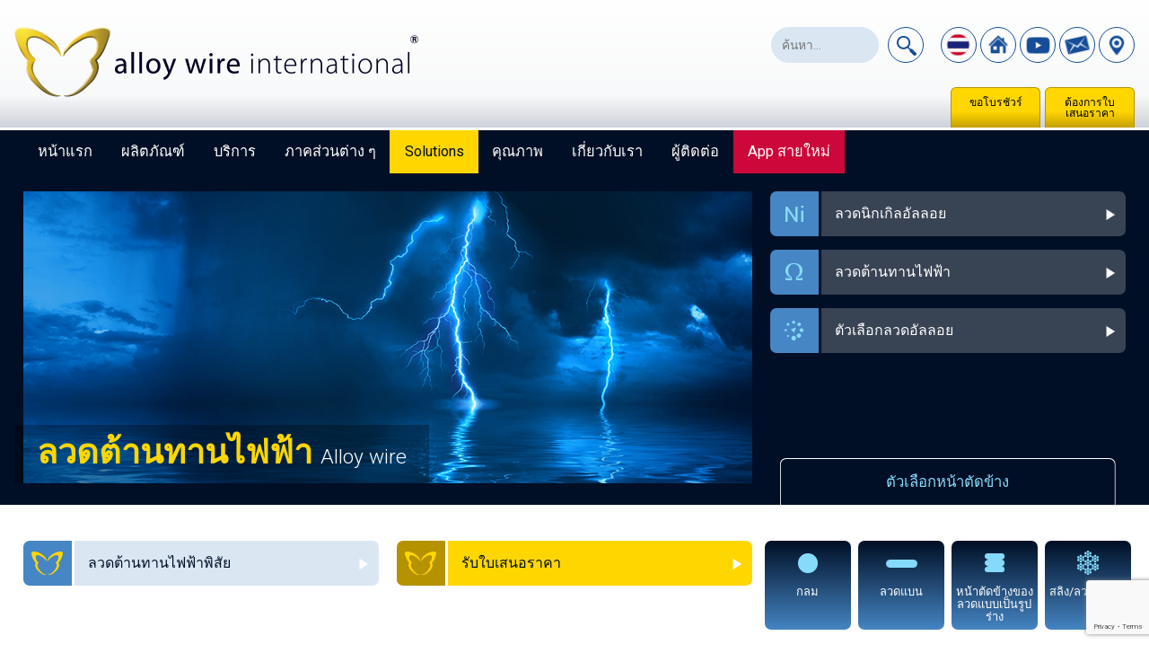

--- FILE ---
content_type: text/html; charset=UTF-8
request_url: https://www.alloywireinternational.co.th/properties/electrical-resistance-wire/
body_size: 18518
content:
<!DOCTYPE html>
<html lang="id" prefix="og: https://ogp.me/ns#">

<head>
	
	<!-- Google Tag Manager -->
	<script>(function(w,d,s,l,i){w[l]=w[l]||[];w[l].push({'gtm.start':
	new Date().getTime(),event:'gtm.js'});var f=d.getElementsByTagName(s)[0],
	j=d.createElement(s),dl=l!='dataLayer'?'&l='+l:'';j.async=true;j.src=
	'https://www.googletagmanager.com/gtm.js?id='+i+dl;f.parentNode.insertBefore(j,f);
	})(window,document,'script','dataLayer','GTM-MJKG9BD');</script>
	<!-- End Google Tag Manager -->
	
    <meta charset="UTF-8">
    <meta name="viewport" content="width=device-width, initial-scale=1, maximum-scale=1, minimum-scale=1">
    <meta name="google-site-verification" content="GJiUKTM2P4ejn0jHPoCv5v9cbZFN0P-BC2cmKT5gJjc" />
    <title>ลวดต้านทานไฟฟ้า Archives - Alloy Wire International</title>
    
    <link rel="alternate" href="https://www.alloywire.com/properties/electrical-resistance-wire/" hreflang="en-GB" />
<link rel="alternate" href="https://www.alloywire.us.com/properties/electrical-resistance-wire/" hreflang="en-US" />
<link rel="alternate" href="https://www.alloywire.it/properties/electrical-resistance-wire/" hreflang="it-IT" />
<link rel="alternate" href="https://www.alloywire.de/properties/electrical-resistance-wire/" hreflang="de-DE" />
<link rel="alternate" href="https://www.alloywire.es/properties/electrical-resistance-wire/" hreflang="es-ES" />
<link rel="alternate" href="https://www.alloywire.jp/properties/electrical-resistance-wire/" hreflang="ja-JP" />
<link rel="alternate" href="https://www.alloywire-au.com/properties/electrical-resistance-wire/" hreflang="en-AU" />
<link rel="alternate" href="https://www.alloywire.ae/properties/electrical-resistance-wire/" hreflang="ar" />
<link rel="alternate" href="https://www.alloywire.ch/properties/electrical-resistance-wire/" hreflang="zh" />
<link rel="alternate" href="https://www.alloywire.co.za/properties/electrical-resistance-wire/" hreflang="en-ZA" />
<link rel="alternate" href="https://www.alloywire.pt/properties/electrical-resistance-wire/" hreflang="pt-PT" />
<link rel="alternate" href="https://www.alloywire.in/properties/electrical-resistance-wire/" hreflang="en-IN" />
<link rel="alternate" href="https://www.alloywire.fr/properties/electrical-resistance-wire/" hreflang="fr-FR" />
<link rel="alternate" href="https://www.alloywire.com.br/properties/electrical-resistance-wire/" hreflang="pt-BR" />
<link rel="alternate" href="https://www.alloywireinternational.co.th/properties/electrical-resistance-wire/" hreflang="th-TH" />
<link rel="alternate" href="http://www.alloywire.tw/properties/electrical-resistance-wire/" hreflang="zh-TW" />
<link rel="alternate" href="http://www.alloywire.vn/properties/electrical-resistance-wire/" hreflang="vi-VN" />
<link rel="alternate" href="https://www.alloywire.co.id/properties/electrical-resistance-wire/" hreflang="id-ID" />
<link rel="alternate" href="https://www.alloywire.com.tr/properties/electrical-resistance-wire/" hreflang="tr-TR" />
<link rel="alternate" href="https://www.alloywire.sg/properties/electrical-resistance-wire/" hreflang="en-SG" />
<link rel="alternate" href="https://www.alloywire.ru/properties/electrical-resistance-wire/" hreflang="ru-RU" /> 
    
    
<!-- Optimasi Mesin Pencari oleh Rank Math - https://rankmath.com/ -->
<meta name="robots" content="index, follow, max-snippet:-1, max-video-preview:-1, max-image-preview:large"/>
<link rel="canonical" href="https://www.alloywireinternational.co.th/properties/electrical-resistance-wire/" />
<meta property="og:locale" content="id_ID" />
<meta property="og:type" content="article" />
<meta property="og:title" content="ลวดต้านทานไฟฟ้า Archives - Alloy Wire International" />
<meta property="og:description" content="&lt;p&gt;ลวดที่ใช้เมื่อต้องการความต้านทานไฟฟ้าแบบขนาน โดยการเลือกขนาดและรูปร่างที่แตกต่างกัน มักใช้ในลวดความร้อนหรือตัวต้านทานไฟฟ้า&lt;/p&gt;" />
<meta property="og:url" content="https://www.alloywireinternational.co.th/properties/electrical-resistance-wire/" />
<meta property="og:site_name" content="Alloy Wire International" />
<meta name="twitter:card" content="summary_large_image" />
<meta name="twitter:title" content="ลวดต้านทานไฟฟ้า Archives - Alloy Wire International" />
<meta name="twitter:description" content="&lt;p&gt;ลวดที่ใช้เมื่อต้องการความต้านทานไฟฟ้าแบบขนาน โดยการเลือกขนาดและรูปร่างที่แตกต่างกัน มักใช้ในลวดความร้อนหรือตัวต้านทานไฟฟ้า&lt;/p&gt;" />
<meta name="twitter:label1" content="Products" />
<meta name="twitter:data1" content="2" />
<script type="application/ld+json" class="rank-math-schema">{"@context":"https://schema.org","@graph":[{"@type":"Organization","@id":"https://www.alloywireinternational.co.th/#organization","name":"Alloy Wire International","url":"https://www.alloywireinternational.co.th"},{"@type":"WebSite","@id":"https://www.alloywireinternational.co.th/#website","url":"https://www.alloywireinternational.co.th","name":"Alloy Wire International","publisher":{"@id":"https://www.alloywireinternational.co.th/#organization"},"inLanguage":"id"},{"@type":"BreadcrumbList","@id":"https://www.alloywireinternational.co.th/properties/electrical-resistance-wire/#breadcrumb","itemListElement":[{"@type":"ListItem","position":"1","item":{"@id":"https://www.alloywireinternational.co.th","name":"Home"}},{"@type":"ListItem","position":"2","item":{"@id":"https://www.alloywireinternational.co.th/properties/electrical-resistance-wire/","name":"\u0e25\u0e27\u0e14\u0e15\u0e49\u0e32\u0e19\u0e17\u0e32\u0e19\u0e44\u0e1f\u0e1f\u0e49\u0e32"}}]},{"@type":"CollectionPage","@id":"https://www.alloywireinternational.co.th/properties/electrical-resistance-wire/#webpage","url":"https://www.alloywireinternational.co.th/properties/electrical-resistance-wire/","name":"\u0e25\u0e27\u0e14\u0e15\u0e49\u0e32\u0e19\u0e17\u0e32\u0e19\u0e44\u0e1f\u0e1f\u0e49\u0e32 Archives - Alloy Wire International","isPartOf":{"@id":"https://www.alloywireinternational.co.th/#website"},"inLanguage":"id","breadcrumb":{"@id":"https://www.alloywireinternational.co.th/properties/electrical-resistance-wire/#breadcrumb"}}]}</script>
<!-- /Plugin WordPress Rank Math SEO -->

<link rel='dns-prefetch' href='//maps.google.com' />
<link rel='dns-prefetch' href='//cdnjs.cloudflare.com' />
<link rel='dns-prefetch' href='//fonts.googleapis.com' />
<link rel="alternate" type="application/rss+xml" title="Umpan Alloy Wire International &raquo; ลวดต้านทานไฟฟ้า Properties" href="https://www.alloywireinternational.co.th/properties/electrical-resistance-wire/feed/" />
<style id='wp-img-auto-sizes-contain-inline-css' type='text/css'>
img:is([sizes=auto i],[sizes^="auto," i]){contain-intrinsic-size:3000px 1500px}
/*# sourceURL=wp-img-auto-sizes-contain-inline-css */
</style>
<style id='wp-block-library-inline-css' type='text/css'>
:root{--wp-block-synced-color:#7a00df;--wp-block-synced-color--rgb:122,0,223;--wp-bound-block-color:var(--wp-block-synced-color);--wp-editor-canvas-background:#ddd;--wp-admin-theme-color:#007cba;--wp-admin-theme-color--rgb:0,124,186;--wp-admin-theme-color-darker-10:#006ba1;--wp-admin-theme-color-darker-10--rgb:0,107,160.5;--wp-admin-theme-color-darker-20:#005a87;--wp-admin-theme-color-darker-20--rgb:0,90,135;--wp-admin-border-width-focus:2px}@media (min-resolution:192dpi){:root{--wp-admin-border-width-focus:1.5px}}.wp-element-button{cursor:pointer}:root .has-very-light-gray-background-color{background-color:#eee}:root .has-very-dark-gray-background-color{background-color:#313131}:root .has-very-light-gray-color{color:#eee}:root .has-very-dark-gray-color{color:#313131}:root .has-vivid-green-cyan-to-vivid-cyan-blue-gradient-background{background:linear-gradient(135deg,#00d084,#0693e3)}:root .has-purple-crush-gradient-background{background:linear-gradient(135deg,#34e2e4,#4721fb 50%,#ab1dfe)}:root .has-hazy-dawn-gradient-background{background:linear-gradient(135deg,#faaca8,#dad0ec)}:root .has-subdued-olive-gradient-background{background:linear-gradient(135deg,#fafae1,#67a671)}:root .has-atomic-cream-gradient-background{background:linear-gradient(135deg,#fdd79a,#004a59)}:root .has-nightshade-gradient-background{background:linear-gradient(135deg,#330968,#31cdcf)}:root .has-midnight-gradient-background{background:linear-gradient(135deg,#020381,#2874fc)}:root{--wp--preset--font-size--normal:16px;--wp--preset--font-size--huge:42px}.has-regular-font-size{font-size:1em}.has-larger-font-size{font-size:2.625em}.has-normal-font-size{font-size:var(--wp--preset--font-size--normal)}.has-huge-font-size{font-size:var(--wp--preset--font-size--huge)}.has-text-align-center{text-align:center}.has-text-align-left{text-align:left}.has-text-align-right{text-align:right}.has-fit-text{white-space:nowrap!important}#end-resizable-editor-section{display:none}.aligncenter{clear:both}.items-justified-left{justify-content:flex-start}.items-justified-center{justify-content:center}.items-justified-right{justify-content:flex-end}.items-justified-space-between{justify-content:space-between}.screen-reader-text{border:0;clip-path:inset(50%);height:1px;margin:-1px;overflow:hidden;padding:0;position:absolute;width:1px;word-wrap:normal!important}.screen-reader-text:focus{background-color:#ddd;clip-path:none;color:#444;display:block;font-size:1em;height:auto;left:5px;line-height:normal;padding:15px 23px 14px;text-decoration:none;top:5px;width:auto;z-index:100000}html :where(.has-border-color){border-style:solid}html :where([style*=border-top-color]){border-top-style:solid}html :where([style*=border-right-color]){border-right-style:solid}html :where([style*=border-bottom-color]){border-bottom-style:solid}html :where([style*=border-left-color]){border-left-style:solid}html :where([style*=border-width]){border-style:solid}html :where([style*=border-top-width]){border-top-style:solid}html :where([style*=border-right-width]){border-right-style:solid}html :where([style*=border-bottom-width]){border-bottom-style:solid}html :where([style*=border-left-width]){border-left-style:solid}html :where(img[class*=wp-image-]){height:auto;max-width:100%}:where(figure){margin:0 0 1em}html :where(.is-position-sticky){--wp-admin--admin-bar--position-offset:var(--wp-admin--admin-bar--height,0px)}@media screen and (max-width:600px){html :where(.is-position-sticky){--wp-admin--admin-bar--position-offset:0px}}

/*# sourceURL=wp-block-library-inline-css */
</style><style id='global-styles-inline-css' type='text/css'>
:root{--wp--preset--aspect-ratio--square: 1;--wp--preset--aspect-ratio--4-3: 4/3;--wp--preset--aspect-ratio--3-4: 3/4;--wp--preset--aspect-ratio--3-2: 3/2;--wp--preset--aspect-ratio--2-3: 2/3;--wp--preset--aspect-ratio--16-9: 16/9;--wp--preset--aspect-ratio--9-16: 9/16;--wp--preset--color--black: #000000;--wp--preset--color--cyan-bluish-gray: #abb8c3;--wp--preset--color--white: #ffffff;--wp--preset--color--pale-pink: #f78da7;--wp--preset--color--vivid-red: #cf2e2e;--wp--preset--color--luminous-vivid-orange: #ff6900;--wp--preset--color--luminous-vivid-amber: #fcb900;--wp--preset--color--light-green-cyan: #7bdcb5;--wp--preset--color--vivid-green-cyan: #00d084;--wp--preset--color--pale-cyan-blue: #8ed1fc;--wp--preset--color--vivid-cyan-blue: #0693e3;--wp--preset--color--vivid-purple: #9b51e0;--wp--preset--gradient--vivid-cyan-blue-to-vivid-purple: linear-gradient(135deg,rgb(6,147,227) 0%,rgb(155,81,224) 100%);--wp--preset--gradient--light-green-cyan-to-vivid-green-cyan: linear-gradient(135deg,rgb(122,220,180) 0%,rgb(0,208,130) 100%);--wp--preset--gradient--luminous-vivid-amber-to-luminous-vivid-orange: linear-gradient(135deg,rgb(252,185,0) 0%,rgb(255,105,0) 100%);--wp--preset--gradient--luminous-vivid-orange-to-vivid-red: linear-gradient(135deg,rgb(255,105,0) 0%,rgb(207,46,46) 100%);--wp--preset--gradient--very-light-gray-to-cyan-bluish-gray: linear-gradient(135deg,rgb(238,238,238) 0%,rgb(169,184,195) 100%);--wp--preset--gradient--cool-to-warm-spectrum: linear-gradient(135deg,rgb(74,234,220) 0%,rgb(151,120,209) 20%,rgb(207,42,186) 40%,rgb(238,44,130) 60%,rgb(251,105,98) 80%,rgb(254,248,76) 100%);--wp--preset--gradient--blush-light-purple: linear-gradient(135deg,rgb(255,206,236) 0%,rgb(152,150,240) 100%);--wp--preset--gradient--blush-bordeaux: linear-gradient(135deg,rgb(254,205,165) 0%,rgb(254,45,45) 50%,rgb(107,0,62) 100%);--wp--preset--gradient--luminous-dusk: linear-gradient(135deg,rgb(255,203,112) 0%,rgb(199,81,192) 50%,rgb(65,88,208) 100%);--wp--preset--gradient--pale-ocean: linear-gradient(135deg,rgb(255,245,203) 0%,rgb(182,227,212) 50%,rgb(51,167,181) 100%);--wp--preset--gradient--electric-grass: linear-gradient(135deg,rgb(202,248,128) 0%,rgb(113,206,126) 100%);--wp--preset--gradient--midnight: linear-gradient(135deg,rgb(2,3,129) 0%,rgb(40,116,252) 100%);--wp--preset--font-size--small: 13px;--wp--preset--font-size--medium: 20px;--wp--preset--font-size--large: 36px;--wp--preset--font-size--x-large: 42px;--wp--preset--spacing--20: 0.44rem;--wp--preset--spacing--30: 0.67rem;--wp--preset--spacing--40: 1rem;--wp--preset--spacing--50: 1.5rem;--wp--preset--spacing--60: 2.25rem;--wp--preset--spacing--70: 3.38rem;--wp--preset--spacing--80: 5.06rem;--wp--preset--shadow--natural: 6px 6px 9px rgba(0, 0, 0, 0.2);--wp--preset--shadow--deep: 12px 12px 50px rgba(0, 0, 0, 0.4);--wp--preset--shadow--sharp: 6px 6px 0px rgba(0, 0, 0, 0.2);--wp--preset--shadow--outlined: 6px 6px 0px -3px rgb(255, 255, 255), 6px 6px rgb(0, 0, 0);--wp--preset--shadow--crisp: 6px 6px 0px rgb(0, 0, 0);}:where(.is-layout-flex){gap: 0.5em;}:where(.is-layout-grid){gap: 0.5em;}body .is-layout-flex{display: flex;}.is-layout-flex{flex-wrap: wrap;align-items: center;}.is-layout-flex > :is(*, div){margin: 0;}body .is-layout-grid{display: grid;}.is-layout-grid > :is(*, div){margin: 0;}:where(.wp-block-columns.is-layout-flex){gap: 2em;}:where(.wp-block-columns.is-layout-grid){gap: 2em;}:where(.wp-block-post-template.is-layout-flex){gap: 1.25em;}:where(.wp-block-post-template.is-layout-grid){gap: 1.25em;}.has-black-color{color: var(--wp--preset--color--black) !important;}.has-cyan-bluish-gray-color{color: var(--wp--preset--color--cyan-bluish-gray) !important;}.has-white-color{color: var(--wp--preset--color--white) !important;}.has-pale-pink-color{color: var(--wp--preset--color--pale-pink) !important;}.has-vivid-red-color{color: var(--wp--preset--color--vivid-red) !important;}.has-luminous-vivid-orange-color{color: var(--wp--preset--color--luminous-vivid-orange) !important;}.has-luminous-vivid-amber-color{color: var(--wp--preset--color--luminous-vivid-amber) !important;}.has-light-green-cyan-color{color: var(--wp--preset--color--light-green-cyan) !important;}.has-vivid-green-cyan-color{color: var(--wp--preset--color--vivid-green-cyan) !important;}.has-pale-cyan-blue-color{color: var(--wp--preset--color--pale-cyan-blue) !important;}.has-vivid-cyan-blue-color{color: var(--wp--preset--color--vivid-cyan-blue) !important;}.has-vivid-purple-color{color: var(--wp--preset--color--vivid-purple) !important;}.has-black-background-color{background-color: var(--wp--preset--color--black) !important;}.has-cyan-bluish-gray-background-color{background-color: var(--wp--preset--color--cyan-bluish-gray) !important;}.has-white-background-color{background-color: var(--wp--preset--color--white) !important;}.has-pale-pink-background-color{background-color: var(--wp--preset--color--pale-pink) !important;}.has-vivid-red-background-color{background-color: var(--wp--preset--color--vivid-red) !important;}.has-luminous-vivid-orange-background-color{background-color: var(--wp--preset--color--luminous-vivid-orange) !important;}.has-luminous-vivid-amber-background-color{background-color: var(--wp--preset--color--luminous-vivid-amber) !important;}.has-light-green-cyan-background-color{background-color: var(--wp--preset--color--light-green-cyan) !important;}.has-vivid-green-cyan-background-color{background-color: var(--wp--preset--color--vivid-green-cyan) !important;}.has-pale-cyan-blue-background-color{background-color: var(--wp--preset--color--pale-cyan-blue) !important;}.has-vivid-cyan-blue-background-color{background-color: var(--wp--preset--color--vivid-cyan-blue) !important;}.has-vivid-purple-background-color{background-color: var(--wp--preset--color--vivid-purple) !important;}.has-black-border-color{border-color: var(--wp--preset--color--black) !important;}.has-cyan-bluish-gray-border-color{border-color: var(--wp--preset--color--cyan-bluish-gray) !important;}.has-white-border-color{border-color: var(--wp--preset--color--white) !important;}.has-pale-pink-border-color{border-color: var(--wp--preset--color--pale-pink) !important;}.has-vivid-red-border-color{border-color: var(--wp--preset--color--vivid-red) !important;}.has-luminous-vivid-orange-border-color{border-color: var(--wp--preset--color--luminous-vivid-orange) !important;}.has-luminous-vivid-amber-border-color{border-color: var(--wp--preset--color--luminous-vivid-amber) !important;}.has-light-green-cyan-border-color{border-color: var(--wp--preset--color--light-green-cyan) !important;}.has-vivid-green-cyan-border-color{border-color: var(--wp--preset--color--vivid-green-cyan) !important;}.has-pale-cyan-blue-border-color{border-color: var(--wp--preset--color--pale-cyan-blue) !important;}.has-vivid-cyan-blue-border-color{border-color: var(--wp--preset--color--vivid-cyan-blue) !important;}.has-vivid-purple-border-color{border-color: var(--wp--preset--color--vivid-purple) !important;}.has-vivid-cyan-blue-to-vivid-purple-gradient-background{background: var(--wp--preset--gradient--vivid-cyan-blue-to-vivid-purple) !important;}.has-light-green-cyan-to-vivid-green-cyan-gradient-background{background: var(--wp--preset--gradient--light-green-cyan-to-vivid-green-cyan) !important;}.has-luminous-vivid-amber-to-luminous-vivid-orange-gradient-background{background: var(--wp--preset--gradient--luminous-vivid-amber-to-luminous-vivid-orange) !important;}.has-luminous-vivid-orange-to-vivid-red-gradient-background{background: var(--wp--preset--gradient--luminous-vivid-orange-to-vivid-red) !important;}.has-very-light-gray-to-cyan-bluish-gray-gradient-background{background: var(--wp--preset--gradient--very-light-gray-to-cyan-bluish-gray) !important;}.has-cool-to-warm-spectrum-gradient-background{background: var(--wp--preset--gradient--cool-to-warm-spectrum) !important;}.has-blush-light-purple-gradient-background{background: var(--wp--preset--gradient--blush-light-purple) !important;}.has-blush-bordeaux-gradient-background{background: var(--wp--preset--gradient--blush-bordeaux) !important;}.has-luminous-dusk-gradient-background{background: var(--wp--preset--gradient--luminous-dusk) !important;}.has-pale-ocean-gradient-background{background: var(--wp--preset--gradient--pale-ocean) !important;}.has-electric-grass-gradient-background{background: var(--wp--preset--gradient--electric-grass) !important;}.has-midnight-gradient-background{background: var(--wp--preset--gradient--midnight) !important;}.has-small-font-size{font-size: var(--wp--preset--font-size--small) !important;}.has-medium-font-size{font-size: var(--wp--preset--font-size--medium) !important;}.has-large-font-size{font-size: var(--wp--preset--font-size--large) !important;}.has-x-large-font-size{font-size: var(--wp--preset--font-size--x-large) !important;}
/*# sourceURL=global-styles-inline-css */
</style>

<style id='classic-theme-styles-inline-css' type='text/css'>
/*! This file is auto-generated */
.wp-block-button__link{color:#fff;background-color:#32373c;border-radius:9999px;box-shadow:none;text-decoration:none;padding:calc(.667em + 2px) calc(1.333em + 2px);font-size:1.125em}.wp-block-file__button{background:#32373c;color:#fff;text-decoration:none}
/*# sourceURL=/wp-includes/css/classic-themes.min.css */
</style>
<link rel='stylesheet' id='contact-form-7-css' href='https://www.alloywireinternational.co.th/wp-content/plugins/contact-form-7/includes/css/styles.css?ver=6.1.4' type='text/css' media='all' />
<link rel='stylesheet' id='base-font-css' href='https://fonts.googleapis.com/css?family=Roboto:300,400,500,700' type='text/css' media='all' />
<link rel='stylesheet' id='base-style-css' href='https://www.alloywireinternational.co.th/wp-content/themes/simple-theme/css/style.css?ver=1.0.6' type='text/css' media='all' />
<link rel='stylesheet' id='fancybox-css-css' href='https://cdnjs.cloudflare.com/ajax/libs/fancybox/3.3.5/jquery.fancybox.min.css?ver=6.9' type='text/css' media='all' />
<link rel="https://api.w.org/" href="https://www.alloywireinternational.co.th/wp-json/" /><link rel="EditURI" type="application/rsd+xml" title="RSD" href="https://www.alloywireinternational.co.th/xmlrpc.php?rsd" />
<meta name="generator" content="WordPress 6.9" />
    
    
	<link rel="apple-touch-icon" sizes="180x180" href="https://www.alloywireinternational.co.th/wp-content/themes/simple-theme/images/apple-touch-icon.png">
	<link rel="icon" type="image/png" href="https://www.alloywireinternational.co.th/wp-content/themes/simple-theme/images/favicon-32x32.png" sizes="32x32">
	<link rel="icon" type="image/png" href="https://www.alloywireinternational.co.th/wp-content/themes/simple-theme/images/favicon-16x16.png" sizes="16x16">
	<link rel="manifest" href="https://www.alloywireinternational.co.th/wp-content/themes/simple-theme/images/manifest.json">
	<link rel="mask-icon" href="https://www.alloywireinternational.co.th/wp-content/themes/simple-theme/images/safari-pinned-tab.svg" color="#000f26">
	<meta name="apple-mobile-web-app-title" content="Alloy Wire">
	<meta name="application-name" content="Alloy Wire">
	<meta name="theme-color" content="#000f26">
	
		
</head>

<body class="archive tax-properties term-electrical-resistance-wire term-28 wp-theme-simple-theme masthead-fixed list-view electrical-resistance-wire">
	
<!-- Google Tag Manager (noscript) -->
<noscript><iframe src="https://www.googletagmanager.com/ns.html?id=GTM-MJKG9BD"
height="0" width="0" style="display:none;visibility:hidden"></iframe></noscript>
<!-- End Google Tag Manager (noscript) -->

<!-- header area including menu -->

	<div class="location-box-cover hide"></div>
	<div class="location-box light-blue-bg hide">
		<div class="wrap">
			<div class="left20 pad30 text-center">
				<img src="https://www.alloywireinternational.co.th/wp-content/themes/simple-theme/images/flag-thai.png" alt="Alloy Wire Thailand" />
			</div>
			<div class="left80 pad20">
				<h2 class="pad10">ติดต่อ Alloy Wire</h2>
				<div class="left50 pad10">
					<address>120/55 ซอยสุขุมวิท 101/1 บางจาก พระโขนง จ.กรุงเทพฯ 10260</address>
				</div>
				<div class="left50 pad10">
					<p>                        
													โทร: +66 (0) 80 626 9989<br/> 
						 

													แฟกซ์: +66 (2) 398 6391<br/>
						 

													อีเมล: <a href="mailto:chompoonuut_t@alloywire.com">chompoonuut_t@alloywire.com</a>
						 
					</p>
				</div>
				<div class="clear"></div>
			</div>
			<div class="clear"></div>
			<div class="close-location-box">
				&utrif; 
			</div>
		</div>
	</div>
	
	<header id="header">
		<div class="white-grad-top rel">
			<div class="wrap padt30 padb30">
				<div class="right">
					<form role="search" method="get" class="search-form" action="https://www.alloywireinternational.co.th/">
    
    <div class="left66">
        <div class="padr10">
            <input type="search" class="search-field" placeholder="ค้นหา…" value="" name="s" />
        </div>
    </div>
    <div class="left33">
        <input type="submit" class="search-submit" value="ค้นหา" />
    </div>
    <div class="clear"></div>
	
</form>					
					<a href="#" class="icon modal-button" rel="languages">
						<img src="https://www.alloywireinternational.co.th/wp-content/themes/simple-theme/images/icon-fl-THAI.png" alt="Change Language" title="Change Language" />
					</a>
					
					<a class="icon" href="./">
						<img alt="Alloywire" src="https://www.alloywireinternational.co.th/wp-content/themes/simple-theme/images/icon-home.png" title="ย้อนกลับไปที่ Alloy Wire"/ >
					</a>
					<a class="icon" href="https://www.youtube.com/watch?v=KbmEXDyD-rM" data-fancybox>
						<img alt="Alloywire" src="https://www.alloywireinternational.co.th/wp-content/themes/simple-theme/images/icon-video.png" title="ชมวิดีโอของ บริษัท ของเรา"/ >
					</a>
					<!--
					 <a id="dropdown" rel="info" class="icon" href="#">
						<img alt="Alloy Wire location" src="https://www.alloywireinternational.co.th/wp-content/themes/simple-theme/images/icon-location.png" title="Contact Information" id="dropdown">
					</a>
					-->
					<a class="icon" href="https://www.alloywireinternational.co.th/international-contacts/">
						<img alt="Contact Alloy Wire" src="https://www.alloywireinternational.co.th/wp-content/themes/simple-theme/images/icon-email.png" title="ติดต่อ Alloy Wire">
					</a>
					<a class="icon location-box-button" href="#">
						<img src="https://www.alloywireinternational.co.th/wp-content/themes/simple-theme/images/icon-location.png" title="ติดต่อ Alloy Wire">
					</a>
				</div>
				<div class='site-title left'>
					<a href='https://www.alloywireinternational.co.th/'>
						<img src="https://www.alloywireinternational.co.th/wp-content/themes/simple-theme/images/logo.png" alt="Alloy Wire" />	
					</a>
				</div>
				<div class="clear"></div>
				<div id="tabs">
					<a href="https://www.alloywireinternational.co.th/request-for-quote/">ต้องการใบเสนอราคา</a> 
					<a href="https://www.alloywireinternational.co.th/request-a-brochure/">ขอโบรชัวร์</a>
				</div>
			</div>
			<div class="clear"></div>
			<div class="mobile-show">
				<a href="https://www.alloywireinternational.co.th/app/">
					<div class="pad10 red-bg white text-center">
						<strong>Click for our NEW Wire Finder App</strong>
					</div>
				</a>
			</div>
		</div>
		<div class="dblue-bg">
			<!-- menu -->
			<div id="menu">
				<div class="wrap padlr10">
				<div class="menu-icon rel">
					<div class="icon-wrap">
						<span></span>
						<span></span>
						<span></span>
					</div>
				</div>
				<div class="clear"></div>
				<div class="menu-menu-1-container"><ul id="menu-menu-1" class="menu"><li id="menu-item-132" class="menu-item menu-item-type-post_type menu-item-object-page menu-item-home menu-item-132"><a href="https://www.alloywireinternational.co.th/">หน้าแรก</a></li>
<li id="menu-item-162" class="menu-item menu-item-type-custom menu-item-object-custom menu-item-has-children menu-item-162"><a href="#">ผลิตภัณฑ์</a>
<ul class="sub-menu">
	<li id="menu-item-182" class="menu-item menu-item-type-custom menu-item-object-custom menu-item-182"><a href="http://www.alloywireinternational.co.th/products">ลวดนิกเกิลอัลลอย</a></li>
	<li id="menu-item-441" class="menu-item menu-item-type-post_type menu-item-object-page menu-item-441"><a href="https://www.alloywireinternational.co.th/electrical-resistance-wire-hot-cutting-wire/">ลวดต้านทานไฟฟ้าและลวดตัดแบบร้อน</a></li>
	<li id="menu-item-196" class="menu-item menu-item-type-post_type menu-item-object-page menu-item-196"><a href="https://www.alloywireinternational.co.th/round-wire/">ลวดกลม</a></li>
	<li id="menu-item-195" class="menu-item menu-item-type-post_type menu-item-object-page menu-item-195"><a href="https://www.alloywireinternational.co.th/flat-wire-ribbon-foil-tape/">ลวดแบน – ริบบอน / ฟอยล์ / แถบโลหะ</a></li>
	<li id="menu-item-194" class="menu-item menu-item-type-post_type menu-item-object-page menu-item-194"><a href="https://www.alloywireinternational.co.th/shaped-profiles/">หน้าตัดข้างของลวดแบบเป็นรูปร่าง</a></li>
	<li id="menu-item-221" class="menu-item menu-item-type-post_type menu-item-object-page menu-item-221"><a href="https://www.alloywireinternational.co.th/wire-rope-strand/">ลวดสลิงและลวดเกลียว</a></li>
	<li id="menu-item-528" class="menu-item menu-item-type-post_type menu-item-object-page menu-item-528"><a href="https://www.alloywireinternational.co.th/alloy-wire-selector/">มีให้เลือกจากอัลลอยต่อไปนี้:</a></li>
	<li id="menu-item-1046" class="menu-item menu-item-type-post_type menu-item-object-page menu-item-1046"><a href="https://www.alloywireinternational.co.th/datasheets/">Datasheets</a></li>
</ul>
</li>
<li id="menu-item-82" class="menu-item menu-item-type-custom menu-item-object-custom menu-item-has-children menu-item-82"><a href="#">บริการ</a>
<ul class="sub-menu">
	<li id="menu-item-4132" class="menu-item menu-item-type-post_type menu-item-object-page menu-item-4132"><a href="https://www.alloywireinternational.co.th/six-key-advantages/">ข้อดีหลักหกประการที่เรามอบให้คุณ</a></li>
	<li id="menu-item-134" class="menu-item menu-item-type-post_type menu-item-object-page menu-item-134"><a href="https://www.alloywireinternational.co.th/order-quantities/">จำนวนที่สั่ง</a></li>
	<li id="menu-item-125" class="menu-item menu-item-type-post_type menu-item-object-page menu-item-125"><a href="https://www.alloywireinternational.co.th/coils-spools-lengths/">คอยล์ / ม้วน / ลวดตรง</a></li>
	<li id="menu-item-126" class="menu-item menu-item-type-post_type menu-item-object-page menu-item-126"><a href="https://www.alloywireinternational.co.th/delivery-times/">เวลาจัดส่ง</a></li>
	<li id="menu-item-127" class="menu-item menu-item-type-post_type menu-item-object-page menu-item-127"><a href="https://www.alloywireinternational.co.th/emergency-manufacturing-service/">บริการผลิตฉุกเฉิน</a></li>
	<li id="menu-item-4286" class="menu-item menu-item-type-post_type menu-item-object-page menu-item-4286"><a href="https://www.alloywireinternational.co.th/research-development-support/">การสนับสนุนด้านการวิจัยและพัฒนา</a></li>
	<li id="menu-item-128" class="menu-item menu-item-type-post_type menu-item-object-page menu-item-128"><a href="https://www.alloywireinternational.co.th/re-drawing-customers-wire/">ทอลวดของลูกค้าอีกครั้ง</a></li>
	<li id="menu-item-130" class="menu-item menu-item-type-post_type menu-item-object-page menu-item-130"><a href="https://www.alloywireinternational.co.th/weight-to-length-conversion/">การแปลงน้ำหนักเป็นความยาว</a></li>
	<li id="menu-item-129" class="menu-item menu-item-type-post_type menu-item-object-page menu-item-129"><a href="https://www.alloywireinternational.co.th/size-conversion-table/">แผนภูมิการแปลงขนาดลวด</a></li>
</ul>
</li>
<li id="menu-item-808" class="menu-item menu-item-type-custom menu-item-object-custom menu-item-has-children menu-item-808"><a href="#">ภาคส่วนต่าง ๆ</a>
<ul class="sub-menu">
	<li id="menu-item-809" class="menu-item menu-item-type-taxonomy menu-item-object-applications menu-item-809"><a href="https://www.alloywireinternational.co.th/applications/aerospace/">อากาศยาน</a></li>
	<li id="menu-item-924" class="menu-item menu-item-type-taxonomy menu-item-object-applications menu-item-924"><a href="https://www.alloywireinternational.co.th/applications/automotive/">ยานยนต์</a></li>
	<li id="menu-item-927" class="menu-item menu-item-type-taxonomy menu-item-object-applications menu-item-927"><a href="https://www.alloywireinternational.co.th/applications/chemical-processing/">กระบวนการทางเคมี</a></li>
	<li id="menu-item-928" class="menu-item menu-item-type-taxonomy menu-item-object-applications menu-item-928"><a href="https://www.alloywireinternational.co.th/applications/electrical-electronic/">ไฟฟ้าและอิเล็กทรอนิกส์</a></li>
	<li id="menu-item-923" class="menu-item menu-item-type-taxonomy menu-item-object-applications menu-item-923"><a href="https://www.alloywireinternational.co.th/applications/engineering/">วิศวกรรม</a></li>
	<li id="menu-item-929" class="menu-item menu-item-type-taxonomy menu-item-object-applications menu-item-929"><a href="https://www.alloywireinternational.co.th/applications/food/">อาหาร</a></li>
	<li id="menu-item-930" class="menu-item menu-item-type-taxonomy menu-item-object-applications menu-item-930"><a href="https://www.alloywireinternational.co.th/applications/marine/">ภาคพื้นสมุทร</a></li>
	<li id="menu-item-931" class="menu-item menu-item-type-taxonomy menu-item-object-applications menu-item-931"><a href="https://www.alloywireinternational.co.th/applications/nuclear/">นิวเคลียร์</a></li>
	<li id="menu-item-4287" class="menu-item menu-item-type-taxonomy menu-item-object-applications menu-item-4287"><a href="https://www.alloywireinternational.co.th/applications/medical/">ทางการแพทย์</a></li>
	<li id="menu-item-932" class="menu-item menu-item-type-taxonomy menu-item-object-applications menu-item-932"><a href="https://www.alloywireinternational.co.th/applications/oil-gas/">น้ำมันและก๊าซ</a></li>
	<li id="menu-item-933" class="menu-item menu-item-type-taxonomy menu-item-object-applications menu-item-933"><a href="https://www.alloywireinternational.co.th/applications/packaging/">บรรจุภัณฑ์</a></li>
	<li id="menu-item-926" class="menu-item menu-item-type-taxonomy menu-item-object-applications menu-item-926"><a href="https://www.alloywireinternational.co.th/applications/petrochemical/">ปิโตรเคมี</a></li>
	<li id="menu-item-934" class="menu-item menu-item-type-taxonomy menu-item-object-applications menu-item-934"><a href="https://www.alloywireinternational.co.th/applications/pharmaceutical/">เภสัชกรรม</a></li>
	<li id="menu-item-935" class="menu-item menu-item-type-taxonomy menu-item-object-applications menu-item-935"><a href="https://www.alloywireinternational.co.th/applications/power-generation/">การกำเนิดพลังงาน</a></li>
	<li id="menu-item-925" class="menu-item menu-item-type-taxonomy menu-item-object-applications menu-item-925"><a href="https://www.alloywireinternational.co.th/applications/rail/">รถไฟราง</a></li>
	<li id="menu-item-936" class="menu-item menu-item-type-taxonomy menu-item-object-applications menu-item-936"><a href="https://www.alloywireinternational.co.th/applications/space/">อวกาศ</a></li>
	<li id="menu-item-1850" class="menu-item menu-item-type-taxonomy menu-item-object-applications menu-item-1850"><a href="https://www.alloywireinternational.co.th/applications/spring-wire/">ขดลวดสปริง</a></li>
</ul>
</li>
<li id="menu-item-1183" class="menu-item menu-item-type-custom menu-item-object-custom current-menu-ancestor current-menu-parent menu-item-has-children menu-item-1183"><a href="#">Solutions</a>
<ul class="sub-menu">
	<li id="menu-item-1184" class="menu-item menu-item-type-taxonomy menu-item-object-properties menu-item-1184"><a href="https://www.alloywireinternational.co.th/properties/heat-resistant/">ความต้านทานความร้อน</a></li>
	<li id="menu-item-1185" class="menu-item menu-item-type-taxonomy menu-item-object-properties menu-item-1185"><a href="https://www.alloywireinternational.co.th/properties/corrosion-resistant/">ต้านทานการกัดกร่อน</a></li>
	<li id="menu-item-1186" class="menu-item menu-item-type-taxonomy menu-item-object-properties menu-item-1186"><a href="https://www.alloywireinternational.co.th/properties/water-resistant/">กันน้ำ</a></li>
	<li id="menu-item-1187" class="menu-item menu-item-type-taxonomy menu-item-object-properties menu-item-1187"><a href="https://www.alloywireinternational.co.th/properties/strength/">ความแข็งแรง</a></li>
	<li id="menu-item-1188" class="menu-item menu-item-type-taxonomy menu-item-object-properties menu-item-1188"><a href="https://www.alloywireinternational.co.th/properties/sub-zero/">ต่ำกว่าศูนย์องศา</a></li>
	<li id="menu-item-1189" class="menu-item menu-item-type-taxonomy menu-item-object-properties menu-item-1189"><a href="https://www.alloywireinternational.co.th/properties/controlled-low-expansion/">มีการควบคุม / ขยายตัวต่ำ</a></li>
	<li id="menu-item-1190" class="menu-item menu-item-type-taxonomy menu-item-object-properties menu-item-1190"><a href="https://www.alloywireinternational.co.th/properties/electrical-electronic/">ไฟฟ้าหรืออิเล็กทรอนิกส์</a></li>
	<li id="menu-item-1191" class="menu-item menu-item-type-taxonomy menu-item-object-properties current-menu-item menu-item-1191"><a href="https://www.alloywireinternational.co.th/properties/electrical-resistance-wire/" aria-current="page">ลวดต้านทานไฟฟ้า</a></li>
	<li id="menu-item-1192" class="menu-item menu-item-type-taxonomy menu-item-object-properties menu-item-1192"><a href="https://www.alloywireinternational.co.th/properties/hot-cutting-sealing/">การตัดหรือการผนึกร้อน</a></li>
	<li id="menu-item-1193" class="menu-item menu-item-type-taxonomy menu-item-object-properties menu-item-1193"><a href="https://www.alloywireinternational.co.th/properties/specific-applications/">การใช้งานเฉพาะ</a></li>
</ul>
</li>
<li id="menu-item-131" class="menu-item menu-item-type-custom menu-item-object-custom menu-item-has-children menu-item-131"><a href="#">คุณภาพ</a>
<ul class="sub-menu">
	<li id="menu-item-135" class="menu-item menu-item-type-post_type menu-item-object-page menu-item-135"><a href="https://www.alloywireinternational.co.th/quality-testing/">คุณภาพและการทดสอบ</a></li>
	<li id="menu-item-136" class="menu-item menu-item-type-post_type menu-item-object-page menu-item-136"><a href="https://www.alloywireinternational.co.th/downloads/">ดาวน์โหลด</a></li>
	<li id="menu-item-137" class="menu-item menu-item-type-post_type menu-item-object-page menu-item-137"><a href="https://www.alloywireinternational.co.th/tolerances/">ความคลาดเคลื่อน</a></li>
	<li id="menu-item-138" class="menu-item menu-item-type-post_type menu-item-object-page menu-item-138"><a href="https://www.alloywireinternational.co.th/glossary/">อภิธานศัพท์</a></li>
</ul>
</li>
<li id="menu-item-81" class="menu-item menu-item-type-custom menu-item-object-custom menu-item-has-children menu-item-81"><a href="#">เกี่ยวกับเรา</a>
<ul class="sub-menu">
	<li id="menu-item-133" class="menu-item menu-item-type-post_type menu-item-object-page menu-item-133"><a href="https://www.alloywireinternational.co.th/about-alloy-wire-international/">เกี่ยวกับ Alloy Wire International</a></li>
	<li id="menu-item-4208" class="menu-item menu-item-type-custom menu-item-object-custom menu-item-4208"><a target="_blank" href="https://www.alloywire.com/media/news/">ข่าว</a></li>
	<li id="menu-item-4209" class="menu-item menu-item-type-custom menu-item-object-custom menu-item-4209"><a target="_blank" href="https://www.alloywire.com/media/exhibitions/">งานแสดงสินค้า</a></li>
	<li id="menu-item-4210" class="menu-item menu-item-type-custom menu-item-object-custom menu-item-4210"><a target="_blank" href="https://www.alloywire.com/newsletters/">Newsletters</a></li>
	<li id="menu-item-580" class="menu-item menu-item-type-taxonomy menu-item-object-category menu-item-580"><a href="https://www.alloywireinternational.co.th/media/case-studies/">กรณีศึกษา</a></li>
</ul>
</li>
<li id="menu-item-178" class="menu-item menu-item-type-custom menu-item-object-custom menu-item-has-children menu-item-178"><a href="#">ผู้ติดต่อ</a>
<ul class="sub-menu">
	<li id="menu-item-2844" class="menu-item menu-item-type-post_type menu-item-object-page menu-item-2844"><a href="https://www.alloywireinternational.co.th/international-contacts/">ผู้ติดต่อต่างประเทศ</a></li>
	<li id="menu-item-601" class="menu-item menu-item-type-post_type menu-item-object-page menu-item-601"><a href="https://www.alloywireinternational.co.th/request-a-brochure/">ขอโบรชัวร์</a></li>
	<li id="menu-item-2957" class="menu-item menu-item-type-post_type menu-item-object-page menu-item-2957"><a href="https://www.alloywireinternational.co.th/request-for-quote/">ต้องการใบเสนอราคา</a></li>
	<li id="menu-item-281" class="menu-item menu-item-type-post_type menu-item-object-page menu-item-281"><a href="https://www.alloywireinternational.co.th/faq/">คำถามที่พบบ่อย</a></li>
</ul>
</li>
<li id="menu-item-1178" class="active menu-item menu-item-type-post_type menu-item-object-page menu-item-1178"><a href="https://www.alloywireinternational.co.th/app/">app สายใหม่</a></li>
</ul></div>				</div>
			</div>
			<!-- end menu -->    
	</header>


	<div class="clear h20"></div><!-- end header -->
	

	
        
            <div class="dblue-bg">
            <div class="wrap padtb10">
                <div class="left66 pad10 rel">
                <h2>ลวดต้านทานไฟฟ้า <small>Alloy wire</small></h2>
                                        <img src="https://www.alloywireinternational.co.th/wp-content/uploads/2016/09/blue-lightning-shutterstock_130426913.jpg" alt="ลวดต้านทานไฟฟ้า">
                </div>
                <div class="left33 pad10">
                    
		
			<div id="search" class="search">
				<a href="https://www.alloywireinternational.co.th/products">
					<div class="icon-button">
						<img alt="Nickel Alloy Wire" class="icon" src="https://www.alloywireinternational.co.th/wp-content/themes/simple-theme/images/blue-icon-nickel.png"><h3>
						ลวดนิกเกิลอัลลอย</h3>
					</div>
				</a>
				<a href="https://www.alloywireinternational.co.th/electrical-resistance-wire-hot-cutting-wire">
					<div class="icon-button">
						<img alt="Resistance Wire" class="icon" src="https://www.alloywireinternational.co.th/wp-content/themes/simple-theme/images/blue-icon-resist.png"><h3>
						ลวดต้านทานไฟฟ้า</h3>
					</div>
				</a>
			</div>
			<div id="search2" class="search">
				<a href="https://www.alloywireinternational.co.th/alloy-wire-selector">
					<div class="icon-button">
						<img alt="Alloy Wire Selector" class="icon" src="https://www.alloywireinternational.co.th/wp-content/themes/simple-theme/images/blue-icon-selector.png"><h3>
						ตัวเลือกลวดอัลลอย</h3>
					</div>
				</a>
			</div>
			<div class="clear"></div>
		                </div>
                <div class="clear"></div>
            </div>
        </div>
	    
    <div class="wrap">
            
        <div class="left66 padt40">
        	<div class="left50 padlr10">
				<a href="#alloys">
					<div class="icon-button">
						<img alt="View Allots" class="icon" src="https://www.alloywireinternational.co.th/wp-content/themes/simple-theme/images/blue-icon-aw.png" />
						<h3>ลวดต้านทานไฟฟ้าพิสัย</h3>
					</div>
				</a>
			</div>
                        
            <!-- enquire -->
            <div class="left50 padlr10">
                <a href="https://www.alloywireinternational.co.th/request-a-quote">
                    <div class="icon-button yellow-button">
                        <img alt="Alloy Wire Selector" class="icon" src="https://www.alloywireinternational.co.th/wp-content/themes/simple-theme/images/blue-icon-aw.png" />
                        <h3>รับใบเสนอราคา</h3>
                    </div>
                </a>
            </div>
            
        </div>
        
        <div class="left33"><div class="profile-options text-center padt40"><div class="heading">ตัวเลือกหน้าตัดข้าง</div><div class="option left24"><a href="https://www.alloywireinternational.co.th/round-wire/"><img alt="Round wire profile option" src="https://www.alloywireinternational.co.th/wp-content/themes/simple-theme/images/profiles/blue-icon-profile-round.png"> <span>กลม</span></a></div><div class="option left24"><a href="https://www.alloywireinternational.co.th/flat-wire-ribbon-foil-tape/"><img alt="Flat wire profile option" src="https://www.alloywireinternational.co.th/wp-content/themes/simple-theme/images/profiles/blue-icon-profile-flat.png"> <span>ลวดแบน</span></a></div><div class="option left24"><a href="https://www.alloywireinternational.co.th/shaped-profiles/"><img alt="Shaped profiles" src="https://www.alloywireinternational.co.th/wp-content/themes/simple-theme/images/profiles/blue-icon-profile-shaped.png"> <span>หน้าตัดข้างของลวดแบบเป็นรูปร่าง</span></a></div><div class="option left24"><a href="https://www.alloywireinternational.co.th/wire-rope-strand/"><img alt="Rope/strand profile option" src="https://www.alloywireinternational.co.th/wp-content/themes/simple-theme/images/profiles/blue-icon-profile-rope.png"> <span>สลิง/ลวดเกลียว</span></a></div><div class="clear"></div></div></div>        <div class="clear"></div>
    	
        <div class="left66 pad10 padr20">
            <div class="padt30 padb50 the-content">
               	               	 
               	
                <h1>ลวดต้านทานไฟฟ้า</h1>
                <p>ลวดที่ใช้เมื่อต้องการความต้านทานไฟฟ้าแบบขนาน โดยการเลือกขนาดและรูปร่างที่แตกต่างกัน มักใช้ในลวดความร้อนหรือตัวต้านทานไฟฟ้า</p>
                <a href="#alloys" class="button">ลวดต้านทานไฟฟ้าพิสัย</a>
            </div>
            			        </div>
        
        <div class="left33 pad20">
        	<div class="padtb30 key-advantages">
            
            	
                    <div class="left25" data-mh="sidebar">
                        <img src="https://www.alloywireinternational.co.th/wp-content/themes/simple-theme/images/icon-6.png" alt="6 Key advantages to you, our customer" />
                        <div class="clear"></div>
                    </div>
                    <div class="left75" data-mh="sidebar">
                        <h3 class="nopad vertical-align">ข้อดีหลักสำหรับคุณ ซึ่งเป็นลูกค้าของเรา</h3>
                    </div>
                    <div class="clear"></div>
                    
                    <div class="padtb20">
                        <div class="left25 padb10" data-mh="reason">
                            <img src="https://www.alloywireinternational.co.th/wp-content/themes/simple-theme/images/icon-range.png" alt="ช่วงขนาด: 0.025 มม. ถึง to 21 มม. (.001” ถึง 0.827”)"/>
                        </div>
                        <div class="left75" data-mh="reason"><p class="nopad vertical-align">ช่วงขนาด: 0.025 มม. ถึง to 21 มม. (.001” ถึง 0.827”)</p></div>
                        <div class="clear"></div>
                        
                        <div class="left25 padb10" data-mh="reason">
                            <img src="https://www.alloywireinternational.co.th/wp-content/themes/simple-theme/images/icon-quantity.png" alt="สั่งได้ตั้งแต่ 3 ม. ถึง 3 ตัน (10 ฟุต ถึง 6,000 ปอนด์)"/>
                        </div>
                        <div class="left75" data-mh="reason"><p class="nopad vertical-align">สั่งได้ตั้งแต่ 3 ม. ถึง 3 ตัน (10 ฟุต ถึง 6,000 ปอนด์)</p></div>
                        <div class="clear"></div>
                        
                        <div class="left25 padb10" data-mh="reason">
                            <img src="https://www.alloywireinternational.co.th/wp-content/themes/simple-theme/images/icon-delivery.png" alt="การจัดส่ง: ภายใน 3 สัปดาห์"/>
                        </div>
                        <div class="left75" data-mh="reason"><p class="nopad vertical-align">การจัดส่ง: ภายใน 3 สัปดาห์</p></div>
                        <div class="clear"></div>
                        
                        <div class="left25 padb10" data-mh="reason">
                            <img src="https://www.alloywireinternational.co.th/wp-content/themes/simple-theme/images/icon-alloys.png" alt="ลวดสลิงและลวดเกลียว"/>
                        </div>
                        <div class="left75" data-mh="reason"><p class="nopad vertical-align">ลวดสลิงและลวดเกลียว</p></div>
                        <div class="clear"></div>
                        
                        <div class="left25 padb10" data-mh="reason">
                            <img src="https://www.alloywireinternational.co.th/wp-content/themes/simple-theme/images/icon-specification.png" alt="ลวดตามข้อกำหนดของคุณ"/>
                        </div>
                        <div class="left75" data-mh="reason"><p class="nopad vertical-align">ลวดตามข้อกำหนดของคุณ</p></div>
                        <div class="clear"></div>
                        
                        <div class="left25 padb10" data-mh="reason">
                            <img src="https://www.alloywireinternational.co.th/wp-content/themes/simple-theme/images/icon-ems.png" alt="พร้อมส่งแบบ E.M.S"/>
                        </div>
                        <div class="left75" data-mh="reason"><p class="nopad vertical-align">พร้อมส่งแบบ E.M.S</p></div>
                        <div class="clear"></div>
                    </div>
                	                
            </div>
        </div>
        
        <div class="clear"></div>
        
    </div>
    
        		            <div class="blue-grad white padtb50" id="alloys">
                <div class="wrap">
                    <h2 class="padb10 white">ลวดต้านทานไฟฟ้าพิสัย</h2>
                    <p class="dblue">คลิกที่โลหะผสมที่คุณต้องการด้านล่างเพื่อดูข้อกำหนดเต็มรูปแบบ</p>
                    <div class="left25 pad10">
                        <img src="https://www.alloywireinternational.co.th/wp-content/themes/simple-theme/images/wire-selection.png" alt="Alloy Wire" />
                    </div>
                    <div class="left75 padtb10">
                                                     <div class="left33 padlr10">
                                <a href="https://www.alloywireinternational.co.th/products/8020-ni-cr-nickel-chrome-resistance-wire/" class="list-link" data-mh="application-list">
                                    80/20 Ni Cr Resistance Wire                                </a>
                             </div>
                                                     <div class="left33 padlr10">
                                <a href="https://www.alloywireinternational.co.th/products/4555-ni-cu-nickel-copper-resistance-wire/" class="list-link" data-mh="application-list">
                                    45/55 Ni Cu Resistance Wire                                </a>
                             </div>
                                                <div class="clear"></div>
                    </div>
                    <div class="clear"></div>
                </div>
            </div>
					        
        <!--
                <div class="grey-bg padtb50">
            <div class="wrap">
                <h2 class="padb30 black">Properties</h2>
                <div class="swipe-slider rel">
                                                                    <a href="https://www.alloywireinternational.co.th/applications/spring-wire/" class="slide">
                            <div class="text-center pad10">
                                                                    <img src="https://www.alloywireinternational.co.th/wp-content/uploads/2018/05/slide-springs-300x300.jpg" alt="ขดลวดสปริง wire from Alloy Wire" class="left" />
                                                                <div class="clear"></div>
                                <h5 class="pad10">ขดลวดสปริง</h5>
                            </div>
                        </a>
                                                                    <a href="https://www.alloywireinternational.co.th/applications/medical/" class="slide">
                            <div class="text-center pad10">
                                                                    <img src="https://www.alloywireinternational.co.th/wp-content/uploads/2021/01/medical-AWI-300x300.jpg" alt="ทางการแพทย์ wire from Alloy Wire" class="left" />
                                                                <div class="clear"></div>
                                <h5 class="pad10">ทางการแพทย์</h5>
                            </div>
                        </a>
                                                                    <a href="https://www.alloywireinternational.co.th/applications/nuclear/" class="slide">
                            <div class="text-center pad10">
                                                                    <img src="https://www.alloywireinternational.co.th/wp-content/uploads/2016/09/Nuclear_shutterstock_142414057-300x300.jpg" alt="นิวเคลียร์ wire from Alloy Wire" class="left" />
                                                                <div class="clear"></div>
                                <h5 class="pad10">นิวเคลียร์</h5>
                            </div>
                        </a>
                                                                    <a href="https://www.alloywireinternational.co.th/applications/food/" class="slide">
                            <div class="text-center pad10">
                                                                    <img src="https://www.alloywireinternational.co.th/wp-content/uploads/2016/09/food_131991074-300x300.jpg" alt="อาหาร wire from Alloy Wire" class="left" />
                                                                <div class="clear"></div>
                                <h5 class="pad10">อาหาร</h5>
                            </div>
                        </a>
                                                                    <a href="https://www.alloywireinternational.co.th/applications/chemical-processing/" class="slide">
                            <div class="text-center pad10">
                                                                    <img src="https://www.alloywireinternational.co.th/wp-content/uploads/2016/09/Corrosion_88434727-300x300.jpg" alt="กระบวนการทางเคมี wire from Alloy Wire" class="left" />
                                                                <div class="clear"></div>
                                <h5 class="pad10">กระบวนการทางเคมี</h5>
                            </div>
                        </a>
                                                                    <a href="https://www.alloywireinternational.co.th/applications/marine/" class="slide">
                            <div class="text-center pad10">
                                                                    <img src="https://www.alloywireinternational.co.th/wp-content/uploads/2016/09/marine_109249880-300x300.jpg" alt="ภาคพื้นสมุทร wire from Alloy Wire" class="left" />
                                                                <div class="clear"></div>
                                <h5 class="pad10">ภาคพื้นสมุทร</h5>
                            </div>
                        </a>
                                                                    <a href="https://www.alloywireinternational.co.th/applications/space/" class="slide">
                            <div class="text-center pad10">
                                                                    <img src="https://www.alloywireinternational.co.th/wp-content/uploads/2016/09/space-300x300.jpg" alt="อวกาศ wire from Alloy Wire" class="left" />
                                                                <div class="clear"></div>
                                <h5 class="pad10">อวกาศ</h5>
                            </div>
                        </a>
                                                                    <a href="https://www.alloywireinternational.co.th/applications/petrochemical/" class="slide">
                            <div class="text-center pad10">
                                                                    <img src="https://www.alloywireinternational.co.th/wp-content/uploads/2016/09/Petrochemical_shutterstock_116034301-300x300.jpg" alt="ปิโตรเคมี wire from Alloy Wire" class="left" />
                                                                <div class="clear"></div>
                                <h5 class="pad10">ปิโตรเคมี</h5>
                            </div>
                        </a>
                                                                    <a href="https://www.alloywireinternational.co.th/applications/pharmaceutical/" class="slide">
                            <div class="text-center pad10">
                                                                    <img src="https://www.alloywireinternational.co.th/wp-content/uploads/2016/09/Pharmaceutical_shutterstock_208299325-300x300.jpg" alt="เภสัชกรรม wire from Alloy Wire" class="left" />
                                                                <div class="clear"></div>
                                <h5 class="pad10">เภสัชกรรม</h5>
                            </div>
                        </a>
                                                                    <a href="https://www.alloywireinternational.co.th/applications/electrical-electronic/" class="slide">
                            <div class="text-center pad10">
                                                                    <img src="https://www.alloywireinternational.co.th/wp-content/uploads/2016/09/Electronics-1-300x300.jpg" alt="ไฟฟ้าและอิเล็กทรอนิกส์ wire from Alloy Wire" class="left" />
                                                                <div class="clear"></div>
                                <h5 class="pad10">ไฟฟ้าและอิเล็กทรอนิกส์</h5>
                            </div>
                        </a>
                                                                    <a href="https://www.alloywireinternational.co.th/applications/engineering/" class="slide">
                            <div class="text-center pad10">
                                                                    <img src="https://www.alloywireinternational.co.th/wp-content/uploads/2016/09/Engineering_shutterstock_154100918-300x300.jpg" alt="วิศวกรรม wire from Alloy Wire" class="left" />
                                                                <div class="clear"></div>
                                <h5 class="pad10">วิศวกรรม</h5>
                            </div>
                        </a>
                                                                    <a href="https://www.alloywireinternational.co.th/applications/aerospace/" class="slide">
                            <div class="text-center pad10">
                                                                    <img src="https://www.alloywireinternational.co.th/wp-content/uploads/2016/09/Aerospace-300x300.jpg" alt="อากาศยาน wire from Alloy Wire" class="left" />
                                                                <div class="clear"></div>
                                <h5 class="pad10">อากาศยาน</h5>
                            </div>
                        </a>
                                                                    <a href="https://www.alloywireinternational.co.th/applications/automotive/" class="slide">
                            <div class="text-center pad10">
                                                                    <img src="https://www.alloywireinternational.co.th/wp-content/uploads/2016/09/automotive_450095143-300x300.jpg" alt="ยานยนต์ wire from Alloy Wire" class="left" />
                                                                <div class="clear"></div>
                                <h5 class="pad10">ยานยนต์</h5>
                            </div>
                        </a>
                                                                    <a href="https://www.alloywireinternational.co.th/applications/rail/" class="slide">
                            <div class="text-center pad10">
                                                                    <img src="https://www.alloywireinternational.co.th/wp-content/uploads/2016/09/Rail_shutterstock_172581671-300x300.jpg" alt="รถไฟราง wire from Alloy Wire" class="left" />
                                                                <div class="clear"></div>
                                <h5 class="pad10">รถไฟราง</h5>
                            </div>
                        </a>
                                                                    <a href="https://www.alloywireinternational.co.th/applications/packaging/" class="slide">
                            <div class="text-center pad10">
                                                                    <img src="https://www.alloywireinternational.co.th/wp-content/uploads/2016/09/packaging_459532036-300x300.jpg" alt="บรรจุภัณฑ์ wire from Alloy Wire" class="left" />
                                                                <div class="clear"></div>
                                <h5 class="pad10">บรรจุภัณฑ์</h5>
                            </div>
                        </a>
                                                                    <a href="https://www.alloywireinternational.co.th/applications/oil-gas/" class="slide">
                            <div class="text-center pad10">
                                                                    <img src="https://www.alloywireinternational.co.th/wp-content/uploads/2016/09/oil-gas_61875859-300x300.jpg" alt="น้ำมันและก๊าซ wire from Alloy Wire" class="left" />
                                                                <div class="clear"></div>
                                <h5 class="pad10">น้ำมันและก๊าซ</h5>
                            </div>
                        </a>
                                                                    <a href="https://www.alloywireinternational.co.th/applications/power-generation/" class="slide">
                            <div class="text-center pad10">
                                                                    <img src="https://www.alloywireinternational.co.th/wp-content/uploads/2016/09/Power-Generation_shutterstock_56953921-300x300.jpg" alt="การกำเนิดพลังงาน wire from Alloy Wire" class="left" />
                                                                <div class="clear"></div>
                                <h5 class="pad10">การกำเนิดพลังงาน</h5>
                            </div>
                        </a>
                      
                </div>
                <div class="clear"></div> 
            </div> 
        </div>
        -->
        
	    

	<footer style="background: white;" class="padb30">
		<div class="accreditations text-center">
			<a href="http://www.urs-certification.co.uk/" target="_blank">
				<img src="https://www.alloywireinternational.co.th/wp-content/themes/simple-theme/images/accreditations/iso.jpg" alt="ISO Accreditations">
			</a>
		</div>
	</footer>

	<div class="dblue-bg contact-box">
		<div class="wrap">
			<div class="left" data-mh>
				<h4 class="padtb25 yellow">
					<img src="https://www.alloywireinternational.co.th/wp-content/themes/simple-theme/images/icon-logo-50.png" alt="Alloy Wire" class="left padr10" />
					<div class="padtb15 left">ติดต่อเราเพื่อรับข้อมูลเพิ่มเติม</div>
					<div class="clear"></div>
				</h4>
			</div>
			<div class="right pad20" data-mh>
				<a href="https://www.alloywireinternational.co.th" class="icon white block left vertical-align pad5">
					<img src="https://www.alloywireinternational.co.th/wp-content/themes/simple-theme/images/icon-white-home.png" alt="Alloywire" title="">
				</a>
				<a href="https://www.alloywireinternational.co.th/international-contacts/" class="icon white block left vertical-align pad5">
					<img src="https://www.alloywireinternational.co.th/wp-content/themes/simple-theme/images/icon-white-email.png" alt="Contact Alloy Wire" title="">
				</a>
				<a href="https://twitter.com/alloywire" target="_blank" class="icon white block left vertical-align pad5">
					<img src="https://www.alloywireinternational.co.th/wp-content/themes/simple-theme/images/icon-white-twitter.png" alt="Follow us on Twitter" title="">
				</a>
				<a href="https://www.linkedin.com/company/alloy-wire-international" target="_blank" class="icon white block left vertical-align pad5">
					<img src="https://www.alloywireinternational.co.th/wp-content/themes/simple-theme/images/icon-white-linkedin.png" alt="Follow us on LinkedIn" title="">
				</a>
				<a href="https://www.youtube.com/channel/UCI5UKp853W7ZfeQKqpK9mHQ" target="_blank" class="icon white block left vertical-align pad5">
					<img src="https://www.alloywireinternational.co.th/wp-content/themes/simple-theme/images/icon-white-video.png" alt="YouTube" title="">
				</a>
				<a href="https://www.alloywireinternational.co.th/request-a-brochure/" class="icon white block left vertical-align pad5">
					<img src="https://www.alloywireinternational.co.th/wp-content/themes/simple-theme/images/icon-white-brochure.png" alt="Request a Brochure" title="">
				</a>	
			</div>
			<div class="clear"></div>
		</div>
	</div>

	<!-- footer -->
	<footer id="footer" class="light-grey-bg">

	   <!-- grey footer area here -->
		<div class="padt50 padb20">
			<div class="wrap">


				<div class="left50">
					<h4 class="padb10">Alloy Wire International</h4>
					<address>120/55 ซอยสุขุมวิท 101/1 บางจาก พระโขนง จ.กรุงเทพฯ 10260</address>
					<p>                        
													โทร: +66 (0) 80 626 9989 | 
						 

													แฟกซ์: +66 (2) 398 6391 |
						 

													<a href="mailto:chompoonuut_t@alloywire.com">chompoonuut_t@alloywire.com</a>
						 
					</p>
					<p>
						<a href="https://www.alloywireinternational.co.th/disclaimer">ข้อความปฏิเสธความรับผิดชอบ</a> | 
						<a href="https://www.alloywireinternational.co.th/terms">ข้อกำหนด</a><br/>
						ลิขสิทธิ์ © 2026 Alloy Wire International
					</p>
				</div>
				<div class="left50 text-right">
					<div class="accreditations flex-end">

						<div class="left10">
							<a href="https://www.alloywireinternational.co.th/quality-testing" >
								<img src="https://www.alloywireinternational.co.th/wp-content/themes/simple-theme/images/accreditations/acc-ancem.png" width="204" height="115" alt="ANCEM"/>
								<p class="nopad">&nbsp;</p>
							</a>
						</div>
						<div class="left10">
							<a href="https://www.alloywireinternational.co.th/quality-testing" >
								<img src="https://www.alloywireinternational.co.th/wp-content/themes/simple-theme/images/accreditations/acc-bae.png" width="204" height="115" alt="BAE Systems"/>
								<p class="nopad">&nbsp;</p>
							</a>
						</div>
						<div class="left10">
							<a href="https://www.alloywireinternational.co.th/quality-testing" >
								<img src="https://www.alloywireinternational.co.th/wp-content/themes/simple-theme/images/accreditations/acc-casmi.png" width="204" height="115" alt="Casmi"/>
								<p class="nopad">&nbsp;</p>
							</a>
						</div>
						<div class="left10">
							<a href="https://www.alloywireinternational.co.th/quality-testing" >
								<img src="https://www.alloywireinternational.co.th/wp-content/themes/simple-theme/images/accreditations/acc-dfars.jpg" width="204" height="115" alt="DFARS"/>
								<p class="nopad">&nbsp;</p>
							</a>
						</div>
						<div class="left10">
							<a href="https://www.alloywireinternational.co.th/quality-testing" >
								<img src="https://www.alloywireinternational.co.th/wp-content/themes/simple-theme/images/accreditations/ist-logo.jpg" width="204" height="115" alt="IST"/>
								<p class="nopad">&nbsp;</p>
							</a>
						</div>
						<div class="left10">
							<a href="https://www.alloywireinternational.co.th/quality-testing" >
								<img src="https://www.alloywireinternational.co.th/wp-content/themes/simple-theme/images/accreditations/acc-smi.jpg" width="204" height="115" alt="SMI"/>
								<p class="nopad">&nbsp;</p>
							</a>
						</div>
						<div class="left10">
							<a href="https://www.alloywireinternational.co.th/quality-testing" >
								<img src="https://www.alloywireinternational.co.th/wp-content/themes/simple-theme/images/accreditations/acc-reach.png" width="204" height="115" alt="Reach & RoHS"/>
								<p class="nopad">&nbsp;</p>
							</a>	
						</div>
                        <div class="left10">
							<a href="https://www.alloywireinternational.co.th/quality-testing" >
								<img src="https://www.alloywireinternational.co.th/wp-content/themes/simple-theme/images/accreditations/MAA.jpg" width="204" height="115" alt="awia"/>
								<p class="nopad">&nbsp;</p>
							</a>
						</div>
						<div class="left10">
							<a href="https://www.alloywireinternational.co.th/quality-testing" >
								<img src="https://www.alloywireinternational.co.th/wp-content/themes/simple-theme/images/accreditations/acc-awia.png" width="204" height="115" alt="awia"/>
								<p class="nopad">&nbsp;</p>
							</a>
						</div>
                   	    <div class="left10">
							<a href="https://www.alloywireinternational.co.th/quality-testing" >
								<img src="https://www.alloywireinternational.co.th/wp-content/themes/simple-theme/images/accreditations/acc-jsma.png" width="204" height="115" alt="JSMA"/>
								<p class="nopad">&nbsp;</p>
							</a>
						</div>
						<div class="clear"></div>

					</div>
				</div>
				<div class="clear"></div>
			</div>

		</div>

	</footer>


    

 

	<div id="languages" class="modal">
		<div class="container">
			<div class="close">×</div>
			<div class="text-center">
				<h2 class="blue padb20">เลือกภาษา</h2>
					 
	
	<!-- launched -->
	<div class="left25 pad10 text-center" data-mh="language">
		<a href="https://www.alloywire.com/" class="icon">
			<img src="https://www.alloywireinternational.co.th/wp-content/themes/simple-theme/images/icon-fl-UK.png" alt="English (UK)" title="English (UK)" />
			<br/><small>English</small>
		</a>
	</div>
	<div class="left25 pad10 text-center" data-mh="language">
		<a href="https://www.alloywire.it/" class="icon">
			<img src="https://www.alloywireinternational.co.th/wp-content/themes/simple-theme/images/icon-fl-IT.png" alt="Italiano" title="Italiano" />
			<br/><small>Italiano</small>
		</a>
	</div>
	<div class="left25 pad10 text-center" data-mh="language">
		<a href="https://www.alloywire.us.com/" class="icon">
			<img src="https://www.alloywireinternational.co.th/wp-content/themes/simple-theme/images/icon-fl-USA.png" alt="USA" title="USA" />
			<br/><small>USA</small>
		</a>
	</div>
	<div class="left25 pad10 text-center" data-mh="language">
		<a href="https://www.alloywire.de/" class="icon">
			<img src="https://www.alloywireinternational.co.th/wp-content/themes/simple-theme/images/icon-fl-GER.png" alt="Deutsch" title="Deutsch" />
			<br/><small>Deutsch</small>
		</a>
	</div>
	<div class="left25 pad10 text-center" data-mh="language">
		<a href="https://www.alloywire.pt/" class="icon">
			<img src="https://www.alloywireinternational.co.th/wp-content/themes/simple-theme/images/icon-fl-PORT.png" alt="Português" title="Português" />
			<br/><small>Português</small>
		</a>
	</div>
	<div class="left25 pad10 text-center" data-mh="language">
		<a href="https://www.alloywire.com.br/" class="icon">
			<img src="https://www.alloywireinternational.co.th/wp-content/themes/simple-theme/images/icon-fl-BRAZ.png" alt="Brazillian" title="Brazillian" />
			<br/><small>Brazillian</small>
		</a>
	</div>
	<div class="left25 pad10 text-center" data-mh="language">
		<a href="https://www.alloywire.jp/" class="icon">
			<img src="https://www.alloywireinternational.co.th/wp-content/themes/simple-theme/images/icon-fl-JAP.png" alt="日本人" title="日本人" />
			<br/><small>日本人</small>
		</a>
	</div>
	<div class="left25 pad10 text-center" data-mh="language">
		<a href="https://www.alloywire-au.com/" class="icon">
			<img src="https://www.alloywireinternational.co.th/wp-content/themes/simple-theme/images/icon-fl-AU.png" alt="Australian" title="Australian" />
			<br/><small>Australian</small>
		</a>
	</div>
	<div class="left25 pad10 text-center" data-mh="language">
		<a href="https://www.alloywire.ch/" class="icon">
			<img src="https://www.alloywireinternational.co.th/wp-content/themes/simple-theme/images/icon-fl-CHIN.png" alt="中文" title="中文" />
			<br/><small>中文</small>
		</a>
	</div>
	<div class="left25 pad10 text-center" data-mh="language">
		<a href="https://www.alloywire.es/" class="icon">
			<img src="https://www.alloywireinternational.co.th/wp-content/themes/simple-theme/images/icon-fl-SPAI.png" alt="Español" title="Español" />
			<br/><small>Español</small>
		</a>
	</div>
	<div class="left25 pad10 text-center" data-mh="language">
		<a href="https://www.alloywire.ae/" class="icon">
			<img src="https://www.alloywireinternational.co.th/wp-content/themes/simple-theme/images/icon-fl-ARAB.png" alt="Arabic" title="Arabic" />
			<br/><small>Arabic</small>
		</a>
	</div>
	<div class="left25 pad10 text-center" data-mh="language">
		<a href="https://www.alloywire.co.za/" class="icon">
			<img src="https://www.alloywireinternational.co.th/wp-content/themes/simple-theme/images/icon-fl-ZA.png" alt="South Africa" title="South Africa" />
			<br/><small>South Africa</small>
		</a>
	</div>
	<div class="left25 pad10 text-center" data-mh="language">
		<a href="https://www.alloywire.in/" class="icon">
			<img src="https://www.alloywireinternational.co.th/wp-content/themes/simple-theme/images/icon-fl-IN.png" alt="India" title="India" />
			<br/><small>India</small>
		</a>
	</div>
	<div class="left25 pad10 text-center" data-mh="language">
		<a href="https://www.alloywireinternational.co.th/" class="icon">
			<img src="https://www.alloywireinternational.co.th/wp-content/themes/simple-theme/images/icon-fl-THAI.png" alt="Thai" title="Thai" />
			<br/><small>Thai</small>
		</a>
	</div>
	<div class="left25 pad10 text-center" data-mh="language">
		<a href="https://www.alloywire.fr/" class="icon">
			<img src="https://www.alloywireinternational.co.th/wp-content/themes/simple-theme/images/icon-fl-FR.png" alt="Français" title="Français" />
			<br/><small>Français</small>
		</a>
	</div>
	<div class="left25 pad10 text-center" data-mh="language">
		<a href="https://www.alloywire.co.id/" class="icon">
			<img src="https://www.alloywireinternational.co.th/wp-content/themes/simple-theme/images/icon-fl-ID.png" alt="Indonesia" title="Indonesia" />
			<br/><small>Indonesia</small>
		</a>
	</div> 
	<div class="left25 pad10 text-center" data-mh="language">
		<a href="https://www.alloywire.tw/" class="icon">
			<img src="https://www.alloywireinternational.co.th/wp-content/themes/simple-theme/images/icon-fl-TW.png" alt="台湾" title="台湾" />
			<br/><small>台湾</small>
		</a>
	</div> 
	<div class="left25 pad10 text-center" data-mh="language">
		<a href="https://www.alloywire.vn/" class="icon">
			<img src="https://www.alloywireinternational.co.th/wp-content/themes/simple-theme/images/icon-fl-VN.png" alt="Việt Nam" title="Việt Nam"  />
			<br/><small>Việt Nam</small>
		</a>
	</div> 
	<div class="left25 pad10 text-center" data-mh="language">
		<a href="https://www.alloywire.com.tr/" class="icon">
			<img src="https://www.alloywireinternational.co.th/wp-content/themes/simple-theme/images/icon-fl-TR.png" alt="Türk" title="Türk"  />
			<br/><small>Türk</small>
		</a>
	</div> 
	<div class="left25 pad10 text-center" data-mh="language">
		<a href="https://www.alloywire.sg/" class="icon">
			<img src="https://www.alloywireinternational.co.th/wp-content/themes/simple-theme/images/icon-fl-SG.png" alt="Singapura" title="Singapura"  />
			<br/><small>Singapura</small>
		</a>
	</div> 
<!--
    <div class="left25 pad10 text-center" data-mh="language">
		<a href="https://www.alloywire.ru/" class="icon">
			<img src="/images/icon-fl-RU.png" alt="Россия" title="Россия"  />
			<br/><small>Россия</small>
		</a>
	</div> 
-->
	
	<div class="clear"></div>

 
			</div>
		</div>
  	</div>
    
    <script type="text/javascript">var directory = 'https://www.alloywireinternational.co.th/wp-content/themes/simple-theme';</script>
    <script type="speculationrules">
{"prefetch":[{"source":"document","where":{"and":[{"href_matches":"/*"},{"not":{"href_matches":["/wp-*.php","/wp-admin/*","/wp-content/uploads/*","/wp-content/*","/wp-content/plugins/*","/wp-content/themes/simple-theme/*","/*\\?(.+)"]}},{"not":{"selector_matches":"a[rel~=\"nofollow\"]"}},{"not":{"selector_matches":".no-prefetch, .no-prefetch a"}}]},"eagerness":"conservative"}]}
</script>
<script type="text/javascript" src="https://www.alloywireinternational.co.th/wp-includes/js/dist/hooks.min.js?ver=dd5603f07f9220ed27f1" id="wp-hooks-js"></script>
<script type="text/javascript" src="https://www.alloywireinternational.co.th/wp-includes/js/dist/i18n.min.js?ver=c26c3dc7bed366793375" id="wp-i18n-js"></script>
<script type="text/javascript" id="wp-i18n-js-after">
/* <![CDATA[ */
wp.i18n.setLocaleData( { 'text direction\u0004ltr': [ 'ltr' ] } );
//# sourceURL=wp-i18n-js-after
/* ]]> */
</script>
<script type="text/javascript" src="https://www.alloywireinternational.co.th/wp-content/plugins/contact-form-7/includes/swv/js/index.js?ver=6.1.4" id="swv-js"></script>
<script type="text/javascript" id="contact-form-7-js-translations">
/* <![CDATA[ */
( function( domain, translations ) {
	var localeData = translations.locale_data[ domain ] || translations.locale_data.messages;
	localeData[""].domain = domain;
	wp.i18n.setLocaleData( localeData, domain );
} )( "contact-form-7", {"translation-revision-date":"2025-08-05 08:34:12+0000","generator":"GlotPress\/4.0.1","domain":"messages","locale_data":{"messages":{"":{"domain":"messages","plural-forms":"nplurals=2; plural=n > 1;","lang":"id"},"Error:":["Eror:"]}},"comment":{"reference":"includes\/js\/index.js"}} );
//# sourceURL=contact-form-7-js-translations
/* ]]> */
</script>
<script type="text/javascript" id="contact-form-7-js-before">
/* <![CDATA[ */
var wpcf7 = {
    "api": {
        "root": "https:\/\/www.alloywireinternational.co.th\/wp-json\/",
        "namespace": "contact-form-7\/v1"
    }
};
//# sourceURL=contact-form-7-js-before
/* ]]> */
</script>
<script type="text/javascript" src="https://www.alloywireinternational.co.th/wp-content/plugins/contact-form-7/includes/js/index.js?ver=6.1.4" id="contact-form-7-js"></script>
<script type="text/javascript" src="https://www.alloywireinternational.co.th/wp-includes/js/jquery/jquery.js?ver=1.11.0" id="jquery-js"></script>
<script type="text/javascript" src="https://www.alloywireinternational.co.th/wp-content/themes/simple-theme/js/inc/waitforimages.js?ver=6.9" id="wait-images-js"></script>
<script type="text/javascript" src="https://www.alloywireinternational.co.th/wp-content/themes/simple-theme/js/inc/heightMatch.js?ver=6.9" id="heightmatch-js"></script>
<script type="text/javascript" src="https://www.alloywireinternational.co.th/wp-content/themes/simple-theme/js/inc/slick.min.js?ver=6.9" id="slick-js"></script>
<script type="text/javascript" src="https://maps.google.com/maps/api/js?sensor=true&amp;key=AIzaSyCc9cBB2YfLKQt-O7Gd638_tsw3zX9kKE8&amp;ver=6.9" id="google-api-js"></script>
<script type="text/javascript" src="https://www.alloywireinternational.co.th/wp-content/themes/simple-theme/js/inc/gmaps.js?ver=6.9" id="gmaps-js"></script>
<script type="text/javascript" src="https://www.alloywireinternational.co.th/wp-includes/js/jquery/ui/core.min.js?ver=1.13.3" id="jquery-ui-core-js"></script>
<script type="text/javascript" src="https://www.alloywireinternational.co.th/wp-includes/js/jquery/ui/tooltip.min.js?ver=1.13.3" id="jquery-ui-tooltip-js"></script>
<script type="text/javascript" src="https://www.alloywireinternational.co.th/wp-includes/js/jquery/ui/menu.min.js?ver=1.13.3" id="jquery-ui-menu-js"></script>
<script type="text/javascript" src="https://www.alloywireinternational.co.th/wp-includes/js/dist/dom-ready.min.js?ver=f77871ff7694fffea381" id="wp-dom-ready-js"></script>
<script type="text/javascript" id="wp-a11y-js-translations">
/* <![CDATA[ */
( function( domain, translations ) {
	var localeData = translations.locale_data[ domain ] || translations.locale_data.messages;
	localeData[""].domain = domain;
	wp.i18n.setLocaleData( localeData, domain );
} )( "default", {"translation-revision-date":"2025-12-16 09:07:30+0000","generator":"GlotPress\/4.0.3","domain":"messages","locale_data":{"messages":{"":{"domain":"messages","plural-forms":"nplurals=2; plural=n > 1;","lang":"id"},"Notifications":["Notifikasi"]}},"comment":{"reference":"wp-includes\/js\/dist\/a11y.js"}} );
//# sourceURL=wp-a11y-js-translations
/* ]]> */
</script>
<script type="text/javascript" src="https://www.alloywireinternational.co.th/wp-includes/js/dist/a11y.min.js?ver=cb460b4676c94bd228ed" id="wp-a11y-js"></script>
<script type="text/javascript" src="https://www.alloywireinternational.co.th/wp-includes/js/jquery/ui/autocomplete.min.js?ver=1.13.3" id="jquery-ui-autocomplete-js"></script>
<script type="text/javascript" src="https://cdnjs.cloudflare.com/ajax/libs/fancybox/3.3.5/jquery.fancybox.min.js?ver=6.9" id="fancybox-js-js"></script>
<script type="text/javascript" src="https://www.alloywireinternational.co.th/wp-content/themes/simple-theme/js/weight-length-conversion.js?ver=6.9" id="weightLengthCalc-js"></script>
<script type="text/javascript" src="https://www.alloywireinternational.co.th/wp-content/themes/simple-theme/js/inc/fitvids.js?ver=6.9" id="fitvids-js"></script>
<script type="text/javascript" src="https://www.alloywireinternational.co.th/wp-content/themes/simple-theme/js/functions.js?ver=1.0.4" id="site-js-js"></script>
<script type="text/javascript" src="https://www.google.com/recaptcha/api.js?render=6Lf36YIUAAAAALtzir41LudzkMZr3Utb2E_Sk-UZ&amp;ver=3.0" id="google-recaptcha-js"></script>
<script type="text/javascript" src="https://www.alloywireinternational.co.th/wp-includes/js/dist/vendor/wp-polyfill.min.js?ver=3.15.0" id="wp-polyfill-js"></script>
<script type="text/javascript" id="wpcf7-recaptcha-js-before">
/* <![CDATA[ */
var wpcf7_recaptcha = {
    "sitekey": "6Lf36YIUAAAAALtzir41LudzkMZr3Utb2E_Sk-UZ",
    "actions": {
        "homepage": "homepage",
        "contactform": "contactform"
    }
};
//# sourceURL=wpcf7-recaptcha-js-before
/* ]]> */
</script>
<script type="text/javascript" src="https://www.alloywireinternational.co.th/wp-content/plugins/contact-form-7/modules/recaptcha/index.js?ver=6.1.4" id="wpcf7-recaptcha-js"></script>
            
    </body>
</html>

--- FILE ---
content_type: text/html; charset=utf-8
request_url: https://www.google.com/recaptcha/api2/anchor?ar=1&k=6Lf36YIUAAAAALtzir41LudzkMZr3Utb2E_Sk-UZ&co=aHR0cHM6Ly93d3cuYWxsb3l3aXJlaW50ZXJuYXRpb25hbC5jby50aDo0NDM.&hl=en&v=PoyoqOPhxBO7pBk68S4YbpHZ&size=invisible&anchor-ms=20000&execute-ms=30000&cb=sm9gl4poxi3w
body_size: 48744
content:
<!DOCTYPE HTML><html dir="ltr" lang="en"><head><meta http-equiv="Content-Type" content="text/html; charset=UTF-8">
<meta http-equiv="X-UA-Compatible" content="IE=edge">
<title>reCAPTCHA</title>
<style type="text/css">
/* cyrillic-ext */
@font-face {
  font-family: 'Roboto';
  font-style: normal;
  font-weight: 400;
  font-stretch: 100%;
  src: url(//fonts.gstatic.com/s/roboto/v48/KFO7CnqEu92Fr1ME7kSn66aGLdTylUAMa3GUBHMdazTgWw.woff2) format('woff2');
  unicode-range: U+0460-052F, U+1C80-1C8A, U+20B4, U+2DE0-2DFF, U+A640-A69F, U+FE2E-FE2F;
}
/* cyrillic */
@font-face {
  font-family: 'Roboto';
  font-style: normal;
  font-weight: 400;
  font-stretch: 100%;
  src: url(//fonts.gstatic.com/s/roboto/v48/KFO7CnqEu92Fr1ME7kSn66aGLdTylUAMa3iUBHMdazTgWw.woff2) format('woff2');
  unicode-range: U+0301, U+0400-045F, U+0490-0491, U+04B0-04B1, U+2116;
}
/* greek-ext */
@font-face {
  font-family: 'Roboto';
  font-style: normal;
  font-weight: 400;
  font-stretch: 100%;
  src: url(//fonts.gstatic.com/s/roboto/v48/KFO7CnqEu92Fr1ME7kSn66aGLdTylUAMa3CUBHMdazTgWw.woff2) format('woff2');
  unicode-range: U+1F00-1FFF;
}
/* greek */
@font-face {
  font-family: 'Roboto';
  font-style: normal;
  font-weight: 400;
  font-stretch: 100%;
  src: url(//fonts.gstatic.com/s/roboto/v48/KFO7CnqEu92Fr1ME7kSn66aGLdTylUAMa3-UBHMdazTgWw.woff2) format('woff2');
  unicode-range: U+0370-0377, U+037A-037F, U+0384-038A, U+038C, U+038E-03A1, U+03A3-03FF;
}
/* math */
@font-face {
  font-family: 'Roboto';
  font-style: normal;
  font-weight: 400;
  font-stretch: 100%;
  src: url(//fonts.gstatic.com/s/roboto/v48/KFO7CnqEu92Fr1ME7kSn66aGLdTylUAMawCUBHMdazTgWw.woff2) format('woff2');
  unicode-range: U+0302-0303, U+0305, U+0307-0308, U+0310, U+0312, U+0315, U+031A, U+0326-0327, U+032C, U+032F-0330, U+0332-0333, U+0338, U+033A, U+0346, U+034D, U+0391-03A1, U+03A3-03A9, U+03B1-03C9, U+03D1, U+03D5-03D6, U+03F0-03F1, U+03F4-03F5, U+2016-2017, U+2034-2038, U+203C, U+2040, U+2043, U+2047, U+2050, U+2057, U+205F, U+2070-2071, U+2074-208E, U+2090-209C, U+20D0-20DC, U+20E1, U+20E5-20EF, U+2100-2112, U+2114-2115, U+2117-2121, U+2123-214F, U+2190, U+2192, U+2194-21AE, U+21B0-21E5, U+21F1-21F2, U+21F4-2211, U+2213-2214, U+2216-22FF, U+2308-230B, U+2310, U+2319, U+231C-2321, U+2336-237A, U+237C, U+2395, U+239B-23B7, U+23D0, U+23DC-23E1, U+2474-2475, U+25AF, U+25B3, U+25B7, U+25BD, U+25C1, U+25CA, U+25CC, U+25FB, U+266D-266F, U+27C0-27FF, U+2900-2AFF, U+2B0E-2B11, U+2B30-2B4C, U+2BFE, U+3030, U+FF5B, U+FF5D, U+1D400-1D7FF, U+1EE00-1EEFF;
}
/* symbols */
@font-face {
  font-family: 'Roboto';
  font-style: normal;
  font-weight: 400;
  font-stretch: 100%;
  src: url(//fonts.gstatic.com/s/roboto/v48/KFO7CnqEu92Fr1ME7kSn66aGLdTylUAMaxKUBHMdazTgWw.woff2) format('woff2');
  unicode-range: U+0001-000C, U+000E-001F, U+007F-009F, U+20DD-20E0, U+20E2-20E4, U+2150-218F, U+2190, U+2192, U+2194-2199, U+21AF, U+21E6-21F0, U+21F3, U+2218-2219, U+2299, U+22C4-22C6, U+2300-243F, U+2440-244A, U+2460-24FF, U+25A0-27BF, U+2800-28FF, U+2921-2922, U+2981, U+29BF, U+29EB, U+2B00-2BFF, U+4DC0-4DFF, U+FFF9-FFFB, U+10140-1018E, U+10190-1019C, U+101A0, U+101D0-101FD, U+102E0-102FB, U+10E60-10E7E, U+1D2C0-1D2D3, U+1D2E0-1D37F, U+1F000-1F0FF, U+1F100-1F1AD, U+1F1E6-1F1FF, U+1F30D-1F30F, U+1F315, U+1F31C, U+1F31E, U+1F320-1F32C, U+1F336, U+1F378, U+1F37D, U+1F382, U+1F393-1F39F, U+1F3A7-1F3A8, U+1F3AC-1F3AF, U+1F3C2, U+1F3C4-1F3C6, U+1F3CA-1F3CE, U+1F3D4-1F3E0, U+1F3ED, U+1F3F1-1F3F3, U+1F3F5-1F3F7, U+1F408, U+1F415, U+1F41F, U+1F426, U+1F43F, U+1F441-1F442, U+1F444, U+1F446-1F449, U+1F44C-1F44E, U+1F453, U+1F46A, U+1F47D, U+1F4A3, U+1F4B0, U+1F4B3, U+1F4B9, U+1F4BB, U+1F4BF, U+1F4C8-1F4CB, U+1F4D6, U+1F4DA, U+1F4DF, U+1F4E3-1F4E6, U+1F4EA-1F4ED, U+1F4F7, U+1F4F9-1F4FB, U+1F4FD-1F4FE, U+1F503, U+1F507-1F50B, U+1F50D, U+1F512-1F513, U+1F53E-1F54A, U+1F54F-1F5FA, U+1F610, U+1F650-1F67F, U+1F687, U+1F68D, U+1F691, U+1F694, U+1F698, U+1F6AD, U+1F6B2, U+1F6B9-1F6BA, U+1F6BC, U+1F6C6-1F6CF, U+1F6D3-1F6D7, U+1F6E0-1F6EA, U+1F6F0-1F6F3, U+1F6F7-1F6FC, U+1F700-1F7FF, U+1F800-1F80B, U+1F810-1F847, U+1F850-1F859, U+1F860-1F887, U+1F890-1F8AD, U+1F8B0-1F8BB, U+1F8C0-1F8C1, U+1F900-1F90B, U+1F93B, U+1F946, U+1F984, U+1F996, U+1F9E9, U+1FA00-1FA6F, U+1FA70-1FA7C, U+1FA80-1FA89, U+1FA8F-1FAC6, U+1FACE-1FADC, U+1FADF-1FAE9, U+1FAF0-1FAF8, U+1FB00-1FBFF;
}
/* vietnamese */
@font-face {
  font-family: 'Roboto';
  font-style: normal;
  font-weight: 400;
  font-stretch: 100%;
  src: url(//fonts.gstatic.com/s/roboto/v48/KFO7CnqEu92Fr1ME7kSn66aGLdTylUAMa3OUBHMdazTgWw.woff2) format('woff2');
  unicode-range: U+0102-0103, U+0110-0111, U+0128-0129, U+0168-0169, U+01A0-01A1, U+01AF-01B0, U+0300-0301, U+0303-0304, U+0308-0309, U+0323, U+0329, U+1EA0-1EF9, U+20AB;
}
/* latin-ext */
@font-face {
  font-family: 'Roboto';
  font-style: normal;
  font-weight: 400;
  font-stretch: 100%;
  src: url(//fonts.gstatic.com/s/roboto/v48/KFO7CnqEu92Fr1ME7kSn66aGLdTylUAMa3KUBHMdazTgWw.woff2) format('woff2');
  unicode-range: U+0100-02BA, U+02BD-02C5, U+02C7-02CC, U+02CE-02D7, U+02DD-02FF, U+0304, U+0308, U+0329, U+1D00-1DBF, U+1E00-1E9F, U+1EF2-1EFF, U+2020, U+20A0-20AB, U+20AD-20C0, U+2113, U+2C60-2C7F, U+A720-A7FF;
}
/* latin */
@font-face {
  font-family: 'Roboto';
  font-style: normal;
  font-weight: 400;
  font-stretch: 100%;
  src: url(//fonts.gstatic.com/s/roboto/v48/KFO7CnqEu92Fr1ME7kSn66aGLdTylUAMa3yUBHMdazQ.woff2) format('woff2');
  unicode-range: U+0000-00FF, U+0131, U+0152-0153, U+02BB-02BC, U+02C6, U+02DA, U+02DC, U+0304, U+0308, U+0329, U+2000-206F, U+20AC, U+2122, U+2191, U+2193, U+2212, U+2215, U+FEFF, U+FFFD;
}
/* cyrillic-ext */
@font-face {
  font-family: 'Roboto';
  font-style: normal;
  font-weight: 500;
  font-stretch: 100%;
  src: url(//fonts.gstatic.com/s/roboto/v48/KFO7CnqEu92Fr1ME7kSn66aGLdTylUAMa3GUBHMdazTgWw.woff2) format('woff2');
  unicode-range: U+0460-052F, U+1C80-1C8A, U+20B4, U+2DE0-2DFF, U+A640-A69F, U+FE2E-FE2F;
}
/* cyrillic */
@font-face {
  font-family: 'Roboto';
  font-style: normal;
  font-weight: 500;
  font-stretch: 100%;
  src: url(//fonts.gstatic.com/s/roboto/v48/KFO7CnqEu92Fr1ME7kSn66aGLdTylUAMa3iUBHMdazTgWw.woff2) format('woff2');
  unicode-range: U+0301, U+0400-045F, U+0490-0491, U+04B0-04B1, U+2116;
}
/* greek-ext */
@font-face {
  font-family: 'Roboto';
  font-style: normal;
  font-weight: 500;
  font-stretch: 100%;
  src: url(//fonts.gstatic.com/s/roboto/v48/KFO7CnqEu92Fr1ME7kSn66aGLdTylUAMa3CUBHMdazTgWw.woff2) format('woff2');
  unicode-range: U+1F00-1FFF;
}
/* greek */
@font-face {
  font-family: 'Roboto';
  font-style: normal;
  font-weight: 500;
  font-stretch: 100%;
  src: url(//fonts.gstatic.com/s/roboto/v48/KFO7CnqEu92Fr1ME7kSn66aGLdTylUAMa3-UBHMdazTgWw.woff2) format('woff2');
  unicode-range: U+0370-0377, U+037A-037F, U+0384-038A, U+038C, U+038E-03A1, U+03A3-03FF;
}
/* math */
@font-face {
  font-family: 'Roboto';
  font-style: normal;
  font-weight: 500;
  font-stretch: 100%;
  src: url(//fonts.gstatic.com/s/roboto/v48/KFO7CnqEu92Fr1ME7kSn66aGLdTylUAMawCUBHMdazTgWw.woff2) format('woff2');
  unicode-range: U+0302-0303, U+0305, U+0307-0308, U+0310, U+0312, U+0315, U+031A, U+0326-0327, U+032C, U+032F-0330, U+0332-0333, U+0338, U+033A, U+0346, U+034D, U+0391-03A1, U+03A3-03A9, U+03B1-03C9, U+03D1, U+03D5-03D6, U+03F0-03F1, U+03F4-03F5, U+2016-2017, U+2034-2038, U+203C, U+2040, U+2043, U+2047, U+2050, U+2057, U+205F, U+2070-2071, U+2074-208E, U+2090-209C, U+20D0-20DC, U+20E1, U+20E5-20EF, U+2100-2112, U+2114-2115, U+2117-2121, U+2123-214F, U+2190, U+2192, U+2194-21AE, U+21B0-21E5, U+21F1-21F2, U+21F4-2211, U+2213-2214, U+2216-22FF, U+2308-230B, U+2310, U+2319, U+231C-2321, U+2336-237A, U+237C, U+2395, U+239B-23B7, U+23D0, U+23DC-23E1, U+2474-2475, U+25AF, U+25B3, U+25B7, U+25BD, U+25C1, U+25CA, U+25CC, U+25FB, U+266D-266F, U+27C0-27FF, U+2900-2AFF, U+2B0E-2B11, U+2B30-2B4C, U+2BFE, U+3030, U+FF5B, U+FF5D, U+1D400-1D7FF, U+1EE00-1EEFF;
}
/* symbols */
@font-face {
  font-family: 'Roboto';
  font-style: normal;
  font-weight: 500;
  font-stretch: 100%;
  src: url(//fonts.gstatic.com/s/roboto/v48/KFO7CnqEu92Fr1ME7kSn66aGLdTylUAMaxKUBHMdazTgWw.woff2) format('woff2');
  unicode-range: U+0001-000C, U+000E-001F, U+007F-009F, U+20DD-20E0, U+20E2-20E4, U+2150-218F, U+2190, U+2192, U+2194-2199, U+21AF, U+21E6-21F0, U+21F3, U+2218-2219, U+2299, U+22C4-22C6, U+2300-243F, U+2440-244A, U+2460-24FF, U+25A0-27BF, U+2800-28FF, U+2921-2922, U+2981, U+29BF, U+29EB, U+2B00-2BFF, U+4DC0-4DFF, U+FFF9-FFFB, U+10140-1018E, U+10190-1019C, U+101A0, U+101D0-101FD, U+102E0-102FB, U+10E60-10E7E, U+1D2C0-1D2D3, U+1D2E0-1D37F, U+1F000-1F0FF, U+1F100-1F1AD, U+1F1E6-1F1FF, U+1F30D-1F30F, U+1F315, U+1F31C, U+1F31E, U+1F320-1F32C, U+1F336, U+1F378, U+1F37D, U+1F382, U+1F393-1F39F, U+1F3A7-1F3A8, U+1F3AC-1F3AF, U+1F3C2, U+1F3C4-1F3C6, U+1F3CA-1F3CE, U+1F3D4-1F3E0, U+1F3ED, U+1F3F1-1F3F3, U+1F3F5-1F3F7, U+1F408, U+1F415, U+1F41F, U+1F426, U+1F43F, U+1F441-1F442, U+1F444, U+1F446-1F449, U+1F44C-1F44E, U+1F453, U+1F46A, U+1F47D, U+1F4A3, U+1F4B0, U+1F4B3, U+1F4B9, U+1F4BB, U+1F4BF, U+1F4C8-1F4CB, U+1F4D6, U+1F4DA, U+1F4DF, U+1F4E3-1F4E6, U+1F4EA-1F4ED, U+1F4F7, U+1F4F9-1F4FB, U+1F4FD-1F4FE, U+1F503, U+1F507-1F50B, U+1F50D, U+1F512-1F513, U+1F53E-1F54A, U+1F54F-1F5FA, U+1F610, U+1F650-1F67F, U+1F687, U+1F68D, U+1F691, U+1F694, U+1F698, U+1F6AD, U+1F6B2, U+1F6B9-1F6BA, U+1F6BC, U+1F6C6-1F6CF, U+1F6D3-1F6D7, U+1F6E0-1F6EA, U+1F6F0-1F6F3, U+1F6F7-1F6FC, U+1F700-1F7FF, U+1F800-1F80B, U+1F810-1F847, U+1F850-1F859, U+1F860-1F887, U+1F890-1F8AD, U+1F8B0-1F8BB, U+1F8C0-1F8C1, U+1F900-1F90B, U+1F93B, U+1F946, U+1F984, U+1F996, U+1F9E9, U+1FA00-1FA6F, U+1FA70-1FA7C, U+1FA80-1FA89, U+1FA8F-1FAC6, U+1FACE-1FADC, U+1FADF-1FAE9, U+1FAF0-1FAF8, U+1FB00-1FBFF;
}
/* vietnamese */
@font-face {
  font-family: 'Roboto';
  font-style: normal;
  font-weight: 500;
  font-stretch: 100%;
  src: url(//fonts.gstatic.com/s/roboto/v48/KFO7CnqEu92Fr1ME7kSn66aGLdTylUAMa3OUBHMdazTgWw.woff2) format('woff2');
  unicode-range: U+0102-0103, U+0110-0111, U+0128-0129, U+0168-0169, U+01A0-01A1, U+01AF-01B0, U+0300-0301, U+0303-0304, U+0308-0309, U+0323, U+0329, U+1EA0-1EF9, U+20AB;
}
/* latin-ext */
@font-face {
  font-family: 'Roboto';
  font-style: normal;
  font-weight: 500;
  font-stretch: 100%;
  src: url(//fonts.gstatic.com/s/roboto/v48/KFO7CnqEu92Fr1ME7kSn66aGLdTylUAMa3KUBHMdazTgWw.woff2) format('woff2');
  unicode-range: U+0100-02BA, U+02BD-02C5, U+02C7-02CC, U+02CE-02D7, U+02DD-02FF, U+0304, U+0308, U+0329, U+1D00-1DBF, U+1E00-1E9F, U+1EF2-1EFF, U+2020, U+20A0-20AB, U+20AD-20C0, U+2113, U+2C60-2C7F, U+A720-A7FF;
}
/* latin */
@font-face {
  font-family: 'Roboto';
  font-style: normal;
  font-weight: 500;
  font-stretch: 100%;
  src: url(//fonts.gstatic.com/s/roboto/v48/KFO7CnqEu92Fr1ME7kSn66aGLdTylUAMa3yUBHMdazQ.woff2) format('woff2');
  unicode-range: U+0000-00FF, U+0131, U+0152-0153, U+02BB-02BC, U+02C6, U+02DA, U+02DC, U+0304, U+0308, U+0329, U+2000-206F, U+20AC, U+2122, U+2191, U+2193, U+2212, U+2215, U+FEFF, U+FFFD;
}
/* cyrillic-ext */
@font-face {
  font-family: 'Roboto';
  font-style: normal;
  font-weight: 900;
  font-stretch: 100%;
  src: url(//fonts.gstatic.com/s/roboto/v48/KFO7CnqEu92Fr1ME7kSn66aGLdTylUAMa3GUBHMdazTgWw.woff2) format('woff2');
  unicode-range: U+0460-052F, U+1C80-1C8A, U+20B4, U+2DE0-2DFF, U+A640-A69F, U+FE2E-FE2F;
}
/* cyrillic */
@font-face {
  font-family: 'Roboto';
  font-style: normal;
  font-weight: 900;
  font-stretch: 100%;
  src: url(//fonts.gstatic.com/s/roboto/v48/KFO7CnqEu92Fr1ME7kSn66aGLdTylUAMa3iUBHMdazTgWw.woff2) format('woff2');
  unicode-range: U+0301, U+0400-045F, U+0490-0491, U+04B0-04B1, U+2116;
}
/* greek-ext */
@font-face {
  font-family: 'Roboto';
  font-style: normal;
  font-weight: 900;
  font-stretch: 100%;
  src: url(//fonts.gstatic.com/s/roboto/v48/KFO7CnqEu92Fr1ME7kSn66aGLdTylUAMa3CUBHMdazTgWw.woff2) format('woff2');
  unicode-range: U+1F00-1FFF;
}
/* greek */
@font-face {
  font-family: 'Roboto';
  font-style: normal;
  font-weight: 900;
  font-stretch: 100%;
  src: url(//fonts.gstatic.com/s/roboto/v48/KFO7CnqEu92Fr1ME7kSn66aGLdTylUAMa3-UBHMdazTgWw.woff2) format('woff2');
  unicode-range: U+0370-0377, U+037A-037F, U+0384-038A, U+038C, U+038E-03A1, U+03A3-03FF;
}
/* math */
@font-face {
  font-family: 'Roboto';
  font-style: normal;
  font-weight: 900;
  font-stretch: 100%;
  src: url(//fonts.gstatic.com/s/roboto/v48/KFO7CnqEu92Fr1ME7kSn66aGLdTylUAMawCUBHMdazTgWw.woff2) format('woff2');
  unicode-range: U+0302-0303, U+0305, U+0307-0308, U+0310, U+0312, U+0315, U+031A, U+0326-0327, U+032C, U+032F-0330, U+0332-0333, U+0338, U+033A, U+0346, U+034D, U+0391-03A1, U+03A3-03A9, U+03B1-03C9, U+03D1, U+03D5-03D6, U+03F0-03F1, U+03F4-03F5, U+2016-2017, U+2034-2038, U+203C, U+2040, U+2043, U+2047, U+2050, U+2057, U+205F, U+2070-2071, U+2074-208E, U+2090-209C, U+20D0-20DC, U+20E1, U+20E5-20EF, U+2100-2112, U+2114-2115, U+2117-2121, U+2123-214F, U+2190, U+2192, U+2194-21AE, U+21B0-21E5, U+21F1-21F2, U+21F4-2211, U+2213-2214, U+2216-22FF, U+2308-230B, U+2310, U+2319, U+231C-2321, U+2336-237A, U+237C, U+2395, U+239B-23B7, U+23D0, U+23DC-23E1, U+2474-2475, U+25AF, U+25B3, U+25B7, U+25BD, U+25C1, U+25CA, U+25CC, U+25FB, U+266D-266F, U+27C0-27FF, U+2900-2AFF, U+2B0E-2B11, U+2B30-2B4C, U+2BFE, U+3030, U+FF5B, U+FF5D, U+1D400-1D7FF, U+1EE00-1EEFF;
}
/* symbols */
@font-face {
  font-family: 'Roboto';
  font-style: normal;
  font-weight: 900;
  font-stretch: 100%;
  src: url(//fonts.gstatic.com/s/roboto/v48/KFO7CnqEu92Fr1ME7kSn66aGLdTylUAMaxKUBHMdazTgWw.woff2) format('woff2');
  unicode-range: U+0001-000C, U+000E-001F, U+007F-009F, U+20DD-20E0, U+20E2-20E4, U+2150-218F, U+2190, U+2192, U+2194-2199, U+21AF, U+21E6-21F0, U+21F3, U+2218-2219, U+2299, U+22C4-22C6, U+2300-243F, U+2440-244A, U+2460-24FF, U+25A0-27BF, U+2800-28FF, U+2921-2922, U+2981, U+29BF, U+29EB, U+2B00-2BFF, U+4DC0-4DFF, U+FFF9-FFFB, U+10140-1018E, U+10190-1019C, U+101A0, U+101D0-101FD, U+102E0-102FB, U+10E60-10E7E, U+1D2C0-1D2D3, U+1D2E0-1D37F, U+1F000-1F0FF, U+1F100-1F1AD, U+1F1E6-1F1FF, U+1F30D-1F30F, U+1F315, U+1F31C, U+1F31E, U+1F320-1F32C, U+1F336, U+1F378, U+1F37D, U+1F382, U+1F393-1F39F, U+1F3A7-1F3A8, U+1F3AC-1F3AF, U+1F3C2, U+1F3C4-1F3C6, U+1F3CA-1F3CE, U+1F3D4-1F3E0, U+1F3ED, U+1F3F1-1F3F3, U+1F3F5-1F3F7, U+1F408, U+1F415, U+1F41F, U+1F426, U+1F43F, U+1F441-1F442, U+1F444, U+1F446-1F449, U+1F44C-1F44E, U+1F453, U+1F46A, U+1F47D, U+1F4A3, U+1F4B0, U+1F4B3, U+1F4B9, U+1F4BB, U+1F4BF, U+1F4C8-1F4CB, U+1F4D6, U+1F4DA, U+1F4DF, U+1F4E3-1F4E6, U+1F4EA-1F4ED, U+1F4F7, U+1F4F9-1F4FB, U+1F4FD-1F4FE, U+1F503, U+1F507-1F50B, U+1F50D, U+1F512-1F513, U+1F53E-1F54A, U+1F54F-1F5FA, U+1F610, U+1F650-1F67F, U+1F687, U+1F68D, U+1F691, U+1F694, U+1F698, U+1F6AD, U+1F6B2, U+1F6B9-1F6BA, U+1F6BC, U+1F6C6-1F6CF, U+1F6D3-1F6D7, U+1F6E0-1F6EA, U+1F6F0-1F6F3, U+1F6F7-1F6FC, U+1F700-1F7FF, U+1F800-1F80B, U+1F810-1F847, U+1F850-1F859, U+1F860-1F887, U+1F890-1F8AD, U+1F8B0-1F8BB, U+1F8C0-1F8C1, U+1F900-1F90B, U+1F93B, U+1F946, U+1F984, U+1F996, U+1F9E9, U+1FA00-1FA6F, U+1FA70-1FA7C, U+1FA80-1FA89, U+1FA8F-1FAC6, U+1FACE-1FADC, U+1FADF-1FAE9, U+1FAF0-1FAF8, U+1FB00-1FBFF;
}
/* vietnamese */
@font-face {
  font-family: 'Roboto';
  font-style: normal;
  font-weight: 900;
  font-stretch: 100%;
  src: url(//fonts.gstatic.com/s/roboto/v48/KFO7CnqEu92Fr1ME7kSn66aGLdTylUAMa3OUBHMdazTgWw.woff2) format('woff2');
  unicode-range: U+0102-0103, U+0110-0111, U+0128-0129, U+0168-0169, U+01A0-01A1, U+01AF-01B0, U+0300-0301, U+0303-0304, U+0308-0309, U+0323, U+0329, U+1EA0-1EF9, U+20AB;
}
/* latin-ext */
@font-face {
  font-family: 'Roboto';
  font-style: normal;
  font-weight: 900;
  font-stretch: 100%;
  src: url(//fonts.gstatic.com/s/roboto/v48/KFO7CnqEu92Fr1ME7kSn66aGLdTylUAMa3KUBHMdazTgWw.woff2) format('woff2');
  unicode-range: U+0100-02BA, U+02BD-02C5, U+02C7-02CC, U+02CE-02D7, U+02DD-02FF, U+0304, U+0308, U+0329, U+1D00-1DBF, U+1E00-1E9F, U+1EF2-1EFF, U+2020, U+20A0-20AB, U+20AD-20C0, U+2113, U+2C60-2C7F, U+A720-A7FF;
}
/* latin */
@font-face {
  font-family: 'Roboto';
  font-style: normal;
  font-weight: 900;
  font-stretch: 100%;
  src: url(//fonts.gstatic.com/s/roboto/v48/KFO7CnqEu92Fr1ME7kSn66aGLdTylUAMa3yUBHMdazQ.woff2) format('woff2');
  unicode-range: U+0000-00FF, U+0131, U+0152-0153, U+02BB-02BC, U+02C6, U+02DA, U+02DC, U+0304, U+0308, U+0329, U+2000-206F, U+20AC, U+2122, U+2191, U+2193, U+2212, U+2215, U+FEFF, U+FFFD;
}

</style>
<link rel="stylesheet" type="text/css" href="https://www.gstatic.com/recaptcha/releases/PoyoqOPhxBO7pBk68S4YbpHZ/styles__ltr.css">
<script nonce="eLNyjYuymb-tLZFnFq4DjA" type="text/javascript">window['__recaptcha_api'] = 'https://www.google.com/recaptcha/api2/';</script>
<script type="text/javascript" src="https://www.gstatic.com/recaptcha/releases/PoyoqOPhxBO7pBk68S4YbpHZ/recaptcha__en.js" nonce="eLNyjYuymb-tLZFnFq4DjA">
      
    </script></head>
<body><div id="rc-anchor-alert" class="rc-anchor-alert"></div>
<input type="hidden" id="recaptcha-token" value="[base64]">
<script type="text/javascript" nonce="eLNyjYuymb-tLZFnFq4DjA">
      recaptcha.anchor.Main.init("[\x22ainput\x22,[\x22bgdata\x22,\x22\x22,\[base64]/[base64]/bmV3IFpbdF0obVswXSk6Sz09Mj9uZXcgWlt0XShtWzBdLG1bMV0pOks9PTM/bmV3IFpbdF0obVswXSxtWzFdLG1bMl0pOks9PTQ/[base64]/[base64]/[base64]/[base64]/[base64]/[base64]/[base64]/[base64]/[base64]/[base64]/[base64]/[base64]/[base64]/[base64]\\u003d\\u003d\x22,\[base64]\\u003d\x22,\[base64]/CocOqeEsgCsKLBUVdAGLDoltJEcKMw6UdWcKsY2/CmS8jHzXDk8O1w7bDgMKMw47DtkLDiMKeIlPChcOfw4nDh8KKw5FgH0cUw4l9P8KRwqNZw7c+GMKYMD7DmMKVw47DjsO0wrHDjAVcw5A8McOcw6PDvyXDpsOdDcO6w6Jpw50vw6N3wpJReXrDjEY7w5czYcOww5BgMsKXYsObPhdvw4DDuCrCp03Cj3TDrXzCh1/DjEAgaTbCnlvDo2VbQMO+wr4TwoZSwoYhwoVCw499aMOBECLDnENFF8KRw54oYwRjwpZHPMKnw651w4LCucOawrtIL8Ohwr8OKsKDwr/DoMKKw5LCtjpQwp7CtjgfFcKZJMKQbcK6w4VJwqI/w4lySkfCq8OoN23Cg8KRPk1Ww6XDjCwKQwDCmMOcw4IpwqonGjBve8OowrbDiG/[base64]/GQXDmMKfwrgUw5PDi39QGMK5woDCpyXDpHFOwpzDk8OGw7TCocOlw59gY8O3Wk4KXcOiW0xHODdjw4XDoyV9wqBrwr9Xw4DDuzxXwpXCqiAowpRLwrthVinDp8KxwrtJw5FOMThqw7Bpw5bCgsKjNz5iFmLDtF7Cl8KBwoTDmTkCw6Qgw4fDog/DtMKOw5zCllR0w5lcw6sffMKZwpHDrBTDgVcqaHZKwqHCrgfDjDXClz1nwrHCmSDCo1s/[base64]/DvMOnGlxvwpzCk2EVBMKeX8OowqzCpMORw4vCpy3CtMOAXn4Mw6/[base64]/[base64]/wq7CrcO4w5lWdnbDqB3Drh3CtcOWUsK6wqdMw7zCocO7fhzDq03Cs27Cj3bCvMO/GMOPfMKmU3vDuMK5w4bCrcOUDcKawqDDpcK6SsK5PsOgIcKIwpRNUcKaHcO9w6XClsKVwqEVwqRFwr0Gw7wfw7XDqMK6w5vClsKIbj4qNiV/[base64]/[base64]/Cow/CuCPDgElrIcKkwr7Dt2F+FmgOXFpPBE5Jw6xkOiDDtn7DlcO+w5/CtGwibXTCpz8EIl3CucOOw4QHF8KreXowwrxpfFhbw57DssOlw7LCo0cswqVyQBcuwoN0w6/DniFcwqNkPMKvwq3CgcOPw7wbw7tICMOjwoTDuMKtEcOJwpnDoVHDlADCn8OowrrDqzwWOS9SwqHDnXjDtMKCV3zCtzZewqXDph7Cu3Imw6Rtw4PDh8OQwpAzw5HDtTzCocOjwqcgTykqwrY2dcKaw7PCmFbDvGDCvyXCmsOcw5NQwo/DpsKZwr/DrTxsfcOqwoPDkcO2wpE4NkrDjMOfwqQLccKyw6XCiMOPw4zDgcKLw4jDpzzDhsKFwoxAw7ZDw78UK8O1UMKQwoNuIcKDw67Co8Oew7AzYwYxPiLDv1HDvmXDnEvCjHsQUcKAdsO6ZcK+eC1Pw6YJJzrDkw7CnMOOEsKUw7bCoENxwopXBMO/GsKfw5x7VsKAJcKbFTNbw7RkZzhqecO6w7DDsRzCjDF3w77CgMKrTcOfwofDgCvCg8OrY8OzGTswN8K0Sxh8wrI7wp4PwpN1w7Ydw6NLaMOYwp4jw7rDvcOMwqQOwoHDkkAtbcK1XcO1BsKrwpnDvVMvEsKUaMKeBUPCuALCqn/Dgw8zTlDCihsNw7nDr1rCkkoXecKRw6LCrMKYw5jCmEI4X8OiEWsQw5QbwqrDpRHChcOzw5APw5nClMOOeMOCSsKAZsKlFcKywoAnIcKeImk7J8KXw6rCpcO1wqjCocKQw7jCpcOdGhhLI1LCkMOUF2tQRRwnaxZSw4/[base64]/DjMODwrp6w4QjYB3DriTDpU/Ckj3DjMOYw71ZFsKswoB4VMOSLcOLIMKCw4TCgsKxwpxawqhYwoXDgwkgw6IZwrLDtSpgQMOlXcOfw53CgsKZQRQqw7TDjUdGJE9/J3LDk8KxacO5UQgxB8OaQMKQw7fClMOYw4vDksKUS2vCg8OqAcOcw6PDgsOOY1jDr04awovDg8KNSHfCl8OIwrrCh2rCmcO8K8KqccO6MsKBw6fCpcK5FMOSwoUiw4lodcKzw69tw6xLZwlIwpBHw6fDrMOQwrlNworCjMOlwoVXwoPDoV3Cl8KMw4/DpWpOPsKBw7vDiH5ww4JiK8Oaw7gRHcKtDigrw4kYfcO/[base64]/[base64]/Di8K+UMOwNTLDvAw1w74+wqoYLcO/C8OIw6TDlsOlwoZkODh9LVjDiAfCvDzCr8O+woY8FcKxw5vDqntxYGLDmGXCm8KDw6fDkG87w4HCucKHNcKFERgtw7LCiEs5woxUVcO4wrzCpl7Cp8KwwrkcQ8O2w5HDhR/CnBDCm8K8cnQ6wpUDaUF+asKmwqkSAyjCs8OmwqQaw6rDv8KOFAolwphfwpnDpcK8XwpyWsKiEmJAwq4ywprDg1N4PMKCwr9OK2hcA39RMlwLw5I/Y8KCPsO0WXHCi8OXeFHDuFzCo8KMXMO2KzkpSsOjw6xsYsOUUS3Ck8OeBMKrw7Z8wpA5DFjDmsO8RMOhE3TCpsO5w6Yzw4wJwpPCk8Ovw6kmUEI0Z8KIw6oaFcOmwp8Rw5tKwpdOAcKbXmPClcO2CsK1YcOWYDfCjMOLwqvCsMOHcVhYw5fDtSExXgbCi0vDknQAw6/CowTCjgZwcnHCiWJvwp/Dn8Ovw5fDgwQTw7zCqcOiw5/[base64]/CoMKgWhtWXXPDl8OOTQjCghbDvhpCARVywp/[base64]/CusORwp3DjmzCi3PDgEYNQcOOVMKFwpB7w5HCmjnDosO0DcO+w6QtfC4Mw4swwoEcYMKpw50XDBtww5HCnUkeacOKVw3CpR1vw7QYTDDChcO/[base64]/DkyMDwq7CnR5UHMK4SgBLPUkRwobCu8Kqe2VSQU/[base64]/DqMOUwrwVNG8/w4ctw7PDm8OyOcOIw57CvcKxw5o+w5R+wqQow6DDlsKvV8OOKFjCs8KCfkxyCVbDoz1pTX/Dt8KfRsOowoE8w5Jwwoxew7XCrcOXwo5qw7fCqsKGw4Flw4nDnsOowoU/[base64]/DlQNKwr0rHGvCmMKHw7UFwpHCi8KsA2YpwqlleQNzwqJSIcKdwrxna8KLwpjCqEA0wqbDrcO4wqsCRBFEA8O/fw1JwqdeNcKMwozCncKLw7MXwq/DgUhgwoxLw4FWbjY/PcO2O3jDoCnCucO0w5sTw79yw51CZXd5FsKjegPCqsK8VMO2OFtuTSzCjHR+wrzCi3NsAMOPw7xUwrtQw48Lw5BMZWg/BcO/[base64]/DosK+wpN+wqzDgxwowrLDpcKpw5ZJwpYTUcKyE8ORwrDDvk5jSzF5wozDvMKkwprCt1vDqVbDvnXDrFnCnjDDp3Yew6kVQWLCrcKWwpjDl8KQw4RUQgPCj8OCwozDiH1nDMK0w6/Ch2FAwrN+KlIMwqR5BEbCnCARw6QGcVp5w4fDhkIdwq5tK8KdTRDDiHvCksOzw77DicKAd8KWwqg9wr3CjsKKwrZ/d8Kswr/CnMKPJsKwYD/Dl8OJA13Ch0hkbsKOwpnClcOxRsKPaMODwqjCqGnDmj/CszTCpAbCncO/FBokw5JKw4XDrMKhYV/DnmbCjgcNwrrChMKAIsODw4Mnw7xhwrzCgMOSU8OdNULCkcK5w5vDlxzDuXfDtsKxwo8wAMOBblweT8KyFMKOFcKsEkk9B8KVwp53ClLCh8OacMK/w6BYwpM4SChOw6tUwrzDrcKSScKHwqUQwqrDncKkwrLDkl48dcKSwqnDo3PDgcODwp0zwrVuw5DCucKFw7zCnxRjw6glwrVUw5jCvj7ChnpIZE1CMcKrwqkJTcOGw7rDkkXDgcOKw7JFTMOKTn/[base64]/DoA3CrX5Tw4bDgQJww7rCrMOfeMOIQsO2w4nDlnIkKybDoSVGw6VIVzvCsygmwrPCsMKqXGUQwrAYwqwjwrtJw4drC8KNacKQwq4nw78QH3bCgH4MIMO/woTCly1Owr4CwrvClsOQAMK+QMKrJR8OwqAkw5PCsMO0RMOELHdPe8O+GDHDslbDuGDDtcKMX8Oaw4NxJcOWw5XCtkkdwrvCrsObaMK/wpvCngrDjnsHwqElw4QJwr19wqw/w7JpbsKaGMKZw53Dg8KjOMKnHxTDhQUXWcOwwqPDlsOQw7lwbcOoGcOOworDvMOAf0Vwwp7Cs3vDtcOxLMO2wovCjQnCtRYoQsOjLn9iIcKUwqRrw7wxwqTCiMOCGgBCw67CgwnDpsKEcSUgwqHCsz/DkcOgwrbDrEDCrQk6SGnDtTN2IsKywqbCgAvDr8K/GHzCtRwSPkpfUMK7QXzCo8OkwrF1wqAEw5hOPMKIwpDDhcOOwpTDn2zChxg/A8KcFMOnEFnCpcOOf2ILbMO3GUkNHWDDmMO1w6zDtzPDlcOWw440w4VAwp47wog6VVnChcOAGcKqOsOSP8KEZ8KPwoYmw4h8cQADVm89w77DlBHDiGIAw7rDqcOKMQEHZlXDpsK/G1JJasOlc2fCg8KpRCEBwp80wqvDm8OBEVLChS7CksKFwqbCo8O6IifCqn3DlEvCpMOSIVrDqTsGARzCsT48w5TDpMKvf0PDqyAIw4fCksKaw4PDicK/Il4TfAc6LMKtwp5BEsOaGHp/w7A5w6bClSrDuMO+w6YFY0wWwplhw6hcw7bDhTTCh8O0w4Acwr8qwrrDtUBEa0zDsXvCnHZCKi4oUcKpwoNqTcOXw6TCssK9EMKmwq7CisOySjJWHjLDvcOyw7cVVhfDoEkQGiUbQ8O0UTnDlsKzwqkWTgEYdA/DoMO+PcKkDMOQwpbDm8OIXXnChEjCgSsvw4DCl8OHcUfDoiMWaXXCgR4uw64XLMOmBwrCrx/[base64]/eDcqelomw6/[base64]/DusOzwq3DixbCo8KoQsKeMcO8XMOAQnQoTMKrw7fDtwp0w54zLnHCrhLDvQHDu8OsKQVBw4XDi8Oiw63CpsK5wptlwqpqw7hcw4krwr5FwqXDrcKQwrI5wr48MDfCu8KQw6ITwrFJwqZAYMO0SMKmw4TCj8KSw50wMwrDqsOow5DDvXHDmsKHw7/CgcOswpk5dsKQS8KtdcOUXcKrwo4SYMOLKBpdw5nDpiozw4Nmw6LDmwHCkcKRXcONAzrDqsKHw7rDjAlCwr4yOgN6w481QMKYHsO7w4NkDz98wo9oNhrChW9BbMO/dzMvbMKVw4jCtglbR8O+X8OcdMK5MznDoQjDgcOWwoDDmsKEwqfDm8KiUMKJwrNeEsKvw58LwoHCpR0OwoRUw7rDqAbDjCVyAcOKNcKXWQFHw5APWMOeSsOFRgRuEUHDnh7CjGDCnRDDscOMbsOSwrXDhgF4woEJBsKQSyfCm8OXw4Z8dE1Xw5Ayw6pnQsOfwqUXJm/DuDYWwp5hwqYYcWBzw4XCkcOIRV/CnjjDoMKiRcK7UcKhOBF5UsO1w4/[base64]/AcOAHwAxZsOJIMOdDxTClgEOLDBFECwOI8OtwrhRw5cBwr/DnMOGKsK6OsOYw5rCncOhUHHDkcKNw4fCmhxgwqpyw6HCqcKcCcKpKMO4EBQgwolsSMOBMikXwr7DmSbDtH5BwpN7LhDDrMKaA0dKLjjDn8OnwrckCcKIw73CmsO3w4XDlDsnYnvDlsKMwp/[base64]/[base64]/Dj8OqSzAEw6PDnC9iwqfCm8OqBBnDhcOpTsKdwpBDVcK0w7ZlFRnDiFbDrnjDhmZ/wrM7w58VRcKxw4s6wrx4JjB2w6vCjDfDolcXw4N/PhHCocKOKAogwrRoe8O+T8KkwqnDpMKLdWkmwoNbwokiE8OLw6YoJsKjw6tnbsKDwr1ZeMOUwqQWGcKiJcOyKMKAE8O4WcOiZi/CkMOjwr5Ow6LDoRfCtD7CvcKAw5VKYnl/BWHCscOyw5rDrj7CgMKbYsK+GXYaXMOUw4ACPMOPw44OeMOEw4ZxScOuKsKqw4sKIcKPDMOkwrvCnn9yw5ZbcGbDuBDCksKCwr/DhHMFAgbDuMOhwpoGwpXCl8OWw6/Cu1/CtT0fMWsFXMOrwop2TsOBw7jClMKkf8KiD8KAwpUlwqfDrVrCt8K1VFM/QibDqMKwFcOowpzDvcKQRB3Crl/DlRlrwr3CrsKvw4IQwoTCknDCqmPDnwpPF3QHUMKXUMODFcOmw7gbwqcUKBDDuXMdw4VKJFTDiMOYwpx9TMKnwr8YZWdTwp9bwoRuT8OqPwXDhnNsfcOJBFM7QcKIwo0/w5vDqcOnUxLDuwPDuhLCvcK5YzjCmcKhwrrCpGzCoMOAwp/[base64]/CscOnOjxSwqPDh8KqwrzCu1LDqkHDiUrCksOTw6Zhw6QJw4/DvhnCgDIwwq4pcCbDp8K1JT3DocKFKgHCn8OQS8KSeU7DqMOqw5HDnlMfD8Oxw5fCiS0cw7ViwpbDpSE7w44yay9QUMO4wo9zw644w7sfXVddw4M8wp5OZDk2IcOEw6rDmDFQw4sdZx44f1XDqcKtw7F0esOdKsOXCsOeOMOjwrTCiC1ww6/CtMK9D8KwwrVlMcO7bjpTN0xKwr9bwpNBNsOHOlvDkyQ2LsOpwpvDlMKOw4U5XlnChcOLVmR1BcKew77CrsOww4zDrMOswqvDmcKCw6DDhEkwZMKVwqFoYioYw7LCkgPDrcOCw4zCocOOYMOxwo/Do8KQwrrClSZEwo06cMOLwq9Bwq1Bw5DDn8O8FRfCuVTCmxpmwrEhKsOiw4XDj8KFZMOJw7PCksK7w49KNgXDlMKgwp/CrsO8OH7Dg112w5TDjRA6w7PConPCvlV7c1s5cMOYPEVKXlPCp0bCi8Onw6rCpcO3DEPCux7CsA8SWjXCgMO8w4dbwpVxwp5sw6pWbgHDjlrDv8OeRcO9NsKxcWUAw4TCuygQwp7CslrCuMOQb8OLYh/DkcOzwpvDuMK3w7lLw6TCt8OKwrXClnN6wrZ3aWvDjsKZw7rDq8Keb1cBNztCwqgnZsOQwpZCI8KOwoXDrsO4wpnCmMKsw5x6w7/DsMO9w5xDwp5ywrfDkCkiVsKBY2NMwoTDn8OSw7R3w69Bwr7DjTkRT8KNR8OSM00gCnd+D1sEcD3ChyLDuwnCgcKKwpgswpHCiMO8UGo4fCRewrVgI8Ojw7PDm8O6wrl/TMKLw7Ila8OJwogwScO8O1rCm8Kocg3CkcO0KVonF8OCwqV0Xy9SAkrCusORRngqL2bCnlAUw7DCoxdPwrXCqkHDmQRowp/[base64]/CmAUHw6jDqhAawqTCtsKvRcKpw5DCm8K6VEzDo8KvZcKbCsKzw7BRJsKxaGHDicKkET7DjcOQwqvDnsOUGcKCw5XDk2DCo8KYZcKNwptwXi/[base64]/w47CsMKdbMOQwqXDlcKFw7/DjXkSJcOkworDp8OHw6kCHxwldcOWw4/[base64]/CnhB3wonDr2wbdHFKEQTCgMK5w6ohwqjDqMOVw59kw4nDqhQmw5oNRMKGYMO3ScKzwp7CisKkARrCi3ccwpIow7s7wpkaw4xwO8Oew6fCkzsxTMOcB2HCrMKzK3jDr15nY0jDhizDlRvCqsKQwp97w7RWMinDvzsWwq/CucKZw71yYcK1YRbDuz3DgcOnw6AecsOEw5txXMO1wq/CssK1w6jDocKywoJKw7wmQcKOwpAPwr7CvRlHB8Ofw5fClDt+wpbChsOBHhpgw65cwpzChcKpwok/D8KpwqgywrvDqcO2KMKZHMO9w7oMGj7Cj8O3w4xqCQzDnjrCkTpNwpjCjnJvwofCgcKxaMKMIBlCwpzDocKhfEHDvcKafG3DhX3CswLDqBpxR8OaJMKRWMO5w7hnwrMzwpvDg8KZwoHClDfDmcK0wodKw7XDgm/ChGFhEAYAFTTCmcOfwp0DGsKjw5hUwqwpwqcFcsOlw4/CssK0Xi4tfsOWwowFwo/[base64]/PBoEw7/Domc7w5LCtcK4MsOnwo9CLMO+d8Olwo4lw7jDvMOuwo7CmgLDly/DqTPDkC3Ck8ODE2rDqcOAw5dBQk7DoB/Ck3/DqxHDtB9UwqTCssOnAX8YwpUow5LDjsOJwp4PAcKtd8Klw4wAwo1adMKgwqXCtsOWw51ZeMOuHEnDvm/CkMKDeRbDijl0AcOIwokBw5TCnMOXJS3CpH4UMsKUNMKYFx0ww5wsA8OIMcOGFMOMwodXw715RcOXw5AfNwhxw5Z2TcKrwrVLw6p2w4LCi21AOMOgwrArw40Xw5/CisO2wrHCmMO6TsKeXRVhw5BpesOkwojDtBbCqMKNwoXCvcKlLDDDhDjCjsKeQ8O9CX41Clw1w77DiMKKw70qwqlGw7FPw5xCBl1DNGwPw7fCg1pHHsOHwovCisKbZQ/Dh8KtXUgFwq5tK8OMw5rDocOEw7hLI14QwoJZZ8K1ARPDu8KdwoEBwo/DksOJJ8KWE8OvRcO5LMKWwqXDl8OVwqLDmC3CmsOFZcOSwqQ8LlbDpCbCrcKtw6/Cv8Ktwo3CkUDCs8KvwrklbsKHecKzcSQOwrd+wooBeGg4VcOOfSPCpADCsMO9FRTCn2/CiDkYQsKtwrfCo8OWwpNGw6YAwolVG8OVDcKra8KkwpwxdcKdwps0PgbCgcKkT8KWwqvCrcKcMsKNfDzCrF4Ww71tWTfChy0iesObworDiVjDuDBRLsOxfUbCnC3Cm8OqYMO9wqbDnlUaHsOwG8KXwokmwqLDkHXDjBo/w4jDm8KKV8OkG8O0w7Nlw5tvc8OYA3U+w7oRNTTDhMKew75QH8OTwpDDsEFBDMK1wrPDocOOw5/Dh1A+UcKRD8KlwrAbOGg/w5gFw77DpMKkwqoUcxrCgyHDosKmw5RTwppTwqTCigIKGsOtTj5Bw6fDs37DjcOxwrRMwprDosOOCUcbRsOywpjDpcKzbcKGw7Q6w410w4AYLMK1w7fCrsO/wpfCr8K1wqRzLsKwPDvCgyZKw6ILwrt2WMKLdR8mFwbCocOKUi5dAD9bwq4CwqLClhLCtFdKwqoWMsOXSsOKwpwRTsOcTnQYwoTCgMKbdsO5wrrDmWJBBcOWw63Cg8O4cybDpMOyAMOQw7/DmsKpJsOUd8OPwoTDjmssw4wew6nDpkpva8K1UQBrw7TCjg3CpsOkesOSWsOcw5HCnsOOScKPwrzDiMOhwpcQYBI0w57CjMKbw4RiWMO0T8Kiwr9fcsKWwoV0w6fDpMOLdcOjwqnDtcOmHCPDjz/Co8OTw73Dt8K4NmZUJcOIBMOYwqgnwqgPClxnETVtwqvCilbCtcK8JQHDkHbCmUwpb3nDkQYgL8KCSMOaGFvCl1vCoMKowqNew6cMBRHCncKyw4QWO3HCuRDDmFNjJMOdw7DDtzFhw5PCqcOAZ14aw6PCkMOkShfCjGEFw51wSsKXbsK/wpzDgVPDncKHwojCgMKbwpZcccO+wpDCmTEYw7rDkMOFUgjCnRoXGCbDlnzDqMOBw7gudmXDrW7Di8KewpIfwoPDukTDoRoewr3CoijCosOmPwN8ODXCnD/Du8OZwrnCo8OvSHXCqlfCmsOnRcOQw7HCnR5Kw5QSNsK4WQp3U8O/[base64]/ARHCpMOwwo45FMKjRW0Hw4rCm8KvRMOnw6TDgHDCkEUtGy0rYXPDscKAworDrVs1SsOaNcKMw4bDrcOXEcOWw7cGI8OPwoQawoNKwpfCqcKnE8K3wpzDgcKwWsOkw5DDhcOTw7jDt07CqCdPw5txAcOdwrDCn8KJWcKew4nDk8O8IBQPw6/[base64]/PsO6wrHCksOqw5PCpcK4w6XCrsKvXU7DgsODwq/DkcKpOWsDw7V6EhROZsOKacKcGsKpwqMMwqZuCxRTw5nCmG5bwpAPw5vCrVQ1wojCncONwo3CpiF/XAlQVhjCu8OiDV0dwqg4ccOvw4ZheMOLKsK8w4jDmT3Dn8Ohw5XCqQ5RwqLDuiHCusO/fMOsw7nCoBNBw6s+A8KCw6UXBXPCi2BrScO0wrPDmMOTw77CqC8wwoAaIm/DjQ3CtXbDvsOpfSIjw5HDscK+w4/DvsKdwr3Co8OALTbCnsKjw7HDtCULwp7CrVXDl8OsP8K3wpzCl8KmV2HDrU/[base64]/[base64]/Cm8KiAw3DksK3wo1ZworCmcOgw4rCqcKxw4XDucO3w7bCrcKhHMKPXsOxwp7DnEolw6DDhQkWI8OwTCEcCsO2w6dswo5Ww6/DkcOOP2pkwr8gTsOrwrUYw5jClXHDklrDtlEGwqvCvkFpw6dYG3PCk2LCpsKhEcO8HBUBR8OJVsKrME/DiDTCpsKRJR/Ds8OFw7nCkiMRbsO7a8OtwrIJUsO8w4rChzcZw4HCg8OLFgfDliLCkcKBw6XDnQDCjGkcS8KYFAzDly7CtMO6woY0QcKiMBACW8O4w6XCswjCpMKUHsO1wrDDk8KwwoU8fBTClkPDsw4xw6UfwprDuMK5w7/CkcK1w5TCtiB1H8KRR1l3MkDDtmR4wr7DkU3CiGbDmcOjwqZGw4UbLsK2cMOdTsKMw7piBjrDisKxw5d7ZsO/RTDCrcK3wqjDkMOtTwzCngMGKsKLw4rCgFHCi2jChCfCjsKzLsO9w5VcfsKCdQ8AO8Okw7TDt8KmwrVoUiPCgMOsw7HCtkHDjh/DhUY6OMOdSMOWwpXCiMOtwp/DtTbDgMKdX8KvEUbDvsKSwphXWlHDuxDDt8KKTQpsw6BQw6RVw5UUw6DCpMKqIMOow6jDnsOSWwg/wr4lw74QcsOUAUFuwpBYw6HCuMOOeFphHsOJwpXCi8OCwqzCjT46W8KZUMORAgl7fDjCnmwmwq7DsMOXwqfDn8KEw5TDisOuwr0YwpPDrQw3wqkiUzYNQ8Oxw4/[base64]/Ch2vDoMO/w6XDicKyw5DCncKhw5HClsO9wqzDn0xDDUYTQsO9wrJLayvCmCbDiHHClcKbPsO7w7p9TsOyUMKfW8ONdnt4dsOeLmwuAkDCmyHDmRFqNcK9w4rDncOYw5M9IFnDj1oKwo7DmyPCoANjwqjDh8OeTGDDgE/CtsOnJnXCjWrCssOhA8O0RcK0w5vDuMKZw4gHw4nCpMO7SgjCj2XCu0fCm293w7vDgxRXY3MWDMOiZ8KzwoTDp8KFAcOiwrQZN8KpwqzDn8KVwpXDrcK+wobDsWXCgwvCsH9gJ2HCgTXCnFPCg8O7N8KLS0I5DnLCmsOKb3TDpsO6w53DlMOQKwcYwrHDow/Dq8KHw5Bpw506E8OMF8K0ccKtOCjDhkjClMOfEntMw6JfwqRtwrvDhFcyYUoCLMO0w6xhdy7Cm8OAY8KXAsKdw7JEw6nDrg/Ch0XDjwfDnsKUZ8KsAHEhOhZBZ8KxJsOhAsOxFDMZw4jCqX/DocOFfsKQwrHClcOHwrdEZMK9wobDuQzCscKPwr/CnwVvwrN8w5jCu8Kjw57CmnnDszkfwq/CvsK6w7tfwrnDjyhNw6PCnWoaGsKrEcOBw7FCw48yw7jCtMOcMwd8w5YMw4DCp1/CgwjDjRLCgHp1w4shd8KQQEnDujYkIXIqT8KlwqbCuC02w4rDrMOBwo/DuktDZl0Ow7HCsUDDkwV8JltMU8KBwrcjbcOkw4jDsSkvZ8OgwpvCrMK8bcO/[base64]/DjsKiw7zDmMKMNcOFwqQtfCUCVTLCignCsMOCG8K/X2PCgmx4VMKpwopqw7RTw7jCpMOlwrXDncKZR8O8UBDDpcOiwqbCvB1Fw6owRcKxw595ZsOXCQ/DnGTCtAcXLcKEKl7DmsKNw6nCpzHDm3nCgMKvfTJcwrLCqH/DmGDCkGNtAsOUG8OvCUPDkcK+woDDnMO7RzzCl2ckJsKXSMOpwrAnwq/DgMO6P8Ogw7PCmxLDoTHDi2RSDcKsWnAjw5XCml9TccOTw6XCk0LCrn8Zw6lWw747EU7DtWvCowvCvQHDiWbCkifCqsO7w5Egw4YAwoXCl1kfw75qwpHCmCLClsK/w5TChcO0YMODw74/MiIrw6jCrMOWw4Uxw7PCvMKOQ3DDowvDpVvChsO7WcOQw4hqwqp7wr50w4UKw4UKw7PCp8Kmc8K+wrHDjMK7RcKaaMK6F8K6EMO5worCo3QPwqQewoc8wo3DqkDDpl/CtVLDgnXDshrChCgoR0Irw4HCqUvDmMK+DiwELQDDrcK9dAbDqjXDtjvCl8Kzw4zDnsK/L03Dijw4wo8nw7tTwo58wqdFacOfAktYHVDDtMKGw4pRw6AAMcKWwqR3w7DDjHXCucKjKsKJw6/CnsOsTsKSwqzCusO0cMO9b8KVw5rDp8KcwoYswoZJwp3DlmtnwprCvQ3Cs8KcwppXwpLCjsKTCSzCksOzTx3Don/CjsKgLQDClcOGw5TDtgAWwrVAw7FAbcO1D0wLOisbw68jwrzDrw4YT8OMMMK2dMOtw4bCjMOUBg7DnMO6bcKKJMK5wqNNw4BywrXChcO0w7FRwobDg8KQwrlxwp/DrFLCizoBwpsUwrlZw6TCkgdbXMK1w4bDhcOrBngiR8K1w5lSw7LCoWUQwpTDlsKzwrjCt8KTwq7Cj8K2MMKLwoNEwoQNwq1Ew5XCjg4Xw7TCjy/DnGjDoDt5a8O4wpNjw5InS8OdwoDDlsK3SD7DuXBzQijCvcKGAMK9wonCihrDjWxJJsKDw7U+w6tyHnIJwozDucKTfcO8TsK2wp5Vw6vDoVnDoMKLCg/[base64]/Ct8Oyw6MRwrRmw7LDvsKya8KLYcKUXW3CrULCtcK4cVhiIEx1wqcJPW3CicORAsOhw7DDoXLCqcOdwrnDlMKMwo/DrgXCicK3DknDi8Kaw6DDjMKzw6zCo8ObYRDCjFLDm8OJw5bCicKIHMKaw6TDrBknLhBFQMO0VBBnA8KpQcOEEUVpwr7ClMO8YsKsVEQiwoTChE0NwqMHCMK8wqLCi1Qow78GLMKhw53ChcOjw5bCkMK/AMKFXTRhIxDDgMObw4oVwp9tYUEHw7vDqnLDvsKew5DDvsOiwrnDmsOAwo8ABMKKWCzCqRTDhcOXwpp5AMKvPlXCpALDrMOqw6vCj8KpXD/[base64]/[base64]/[base64]/UsONI2Bew6EZwol5RiPCmj9Ow6rCsivCsWR+wrjDuTzDqAVDw5rDniYbw5Qawq3DklTCimcBw7DDhTlPKkkueRjDsmI9HMO9D1DChcOWHcOhwqF/C8OtwrPCoMOfw6TCtj7CrFUcBRIXF3cFwrbDsRQYXQDCoytSw7XCvsKhw41mScK5wrLDlUcuXcK1Hi7Ct3DClVkowrjCmsK5Fg9Jw5jDuh7CvsOMNsK0w7oPw787w6sfTcOVQcKgw5jDmMKIEwhZw6rDmcKFw5oLaMKgw4PCshzCiMO0w48+w6/[base64]/dMKYNCpechwgwqXDicKcw6nCvW9raSjDqTkIDMOjdD95USPDjwbDqxsLw6wUwo8rasKdwot0w60kwol/MsOpSGk/PiTCvnTCggMsVQ4zRBDDh8KEw5UTw6TDk8OOw5tcwoLCmMK1AixWwrnDoyHCi2luWsKKd8KzwqfDmcKswobCksKgdmjDt8KgejPDqmJUYUIzw7VXwqlnw6/DnsO5w7bDo8KDwqhaWC3DsltWw5bCicK+eiExwppTw7FMwqXCj8Kmw5vCrsODOC0Uw64LwoQfQhTCiMO8w7EVwpY7woEnbkHCssKOD3R7DDzDrsKpN8OnwqvDrcOYcMK9w6k4OMKgwodMwr3CtcOqc2BFw70Uw555w6Ibw6XDusK7aMK2wpQgRg/Cu04zw7YWbz8Cwq8hw5HDrMO7w7zDrcKxw6AvwrQMEXvCosOIw5TDsFjCssKgZMK2w7zDhsKaU8KKScK3Sm7CosKTZV7ChMKkFsOmNX7CscOxNMOaw6hMAsKLw5PCjS5Xwq8iPS5YwqTCs3rDvcOmw67DnsKxMVxqw7rCksKYwrLCon7Dpwpwwrcoe8OAbcOXwo/CsMKFwrvCrWbCnsO6NcKUfsKQwqzDvDhBPkp6BsKAXsKAXsKpwo3CpMKOw6oQw54zw6vCtVFcwp3DihvDo0PCsnjCoEx0w7XDo8KMH8KYw5pfZTp4wqjDl8OGcGDCgW4WwpYEw4Eib8KPQBEMXcK+aVHClxEmwpIJwrvCu8OHb8ODKMOKwoBTw7LCs8K/[base64]/Co8KAw5VowoQxNgDDmxQUwr1+wo5HLl8twp/Cn8K3N8OLVU3DuEgjwp/[base64]/CtcOnYMOlasKJecOqSMKZD8Ocwp/CuTBDwolWfcOtKsKRw65dw4lwesKgdMO/TcKsN8K+w7I0EzHCvkPDl8OBwpfDtcOnTcKkw77DjcKnw7piNcKZDMO8w6EGwph3w6hmwrAjwpXCqMOswoLDo29jGsKCfsKdwp4QwpDCrsOjw5REQH5Xw7rDqBsuCzvDmDteEMKbw4ckwp/CmEhuwqHDoCDDjMOTwpbDp8OKw5LCp8KtwqtKXsKuFy/CtcKRQcKRZsOGwpItw5PDglIDwqjDt1lbw63Dr1ddUA/Cj0nCg8OLwoTDksOyw5FIPHJYw5XCnsOgbMKvw6NVwprCjcOtw6TDlsKmNcO7wrzDjkg8w5skZRIzw4o9QsOKcxN/w5gNwo7Cnnk5w5HCp8KWEwR9ahnDk3bCj8Obw47DjMKdwqhRWRdTwo/DuDzCuMKLW2N7woPCgcKWw7IeKFINw4DDn1TCpcK/wpALWMKOH8KbwqLCvynDgcOnwqMHwqQOAcOtw7YzTMKXw7vCosK7wpHCl1/DmMKZwoIUwqVJwo1FfcOFw7Zew6/ClwFSAx3CosOaw7l/ejcswobDpgLCpMO8w5EUw6bCtj3DvB4/eG3DoArDnCYWb2LDqBzDjcKXw53CjcOWw6gKR8K5asK6w73Cji3CgUXDmU/DiDPDtUrCtsO5w70nwq5rw640TiLCgsKGwr/DkMKiw7nCkFLDnsKXw4NSKwoRwpkhw6c8SQDCl8Obw5ovw49aARPCr8KPPMKlTnZjwrYRGU3ChcKfwq/Du8OZYl/Cmx3CrMOQVsOaKsKvw4vCk8KwJkJUwo/CvcKWDMKbJTvDuVjCicOQw79QKmzDmyTCs8O8w57DlxAhbcOowpkBw6ILwpwMYjpeIwhEw6TDiAMGK8KpwrIHwq96wrbDvMKuw5fCq1Ufw4oJwpYTZFN5woVewp8EwojDnggNw5nCjMOhw51YTMOLecOGwpMOwr3CpirDqsOaw5bCvcK/wpIhPMOmwqIhYcOewrLDgsKGw4dzaMOnwoVJwo/CjTDCnMOOwrZvMcKGdyU4wqPCuMKzMcK+YVhYZ8OSw5JZWcKEY8OPw4MQLhowRsOkOsK5wol5CsOdV8Oow7oSw5/Cgw/DmMKbw7rCt1LDjsOzN2fCqMKdKMKKEcKkw5zDowQvLMKvwp3ChsKaK8OHw7wQw7PCjksHw6AaMsOgwrDCsMKvccOdfznCrz4kKmBSdw/CvTbCscKsSwUVwpjDlFp7w6HDpMKYw7vDp8OoPGXDu3bDlzbCrHRSY8KEIzYsw7HCsMO8PcKDKHgqTsK/w5tQw4DCgcOheMKvT2DDqT/ChMKKGsOYA8OMw5g1w7LCugU6SMK9w6wRwptOwopDw4B4w6UUwqfCp8OvBG7Dow8mFjbCjlHChBM1QD85wo0uw4rDo8Oawq8cDsK8KXllP8OQDsKdVMK/wo88wpRWdMKDIF5xwrfCvMOrwrrCoRt6VT7ClTFfAsK4c0/Cs3XDsmLCjMKrYMOKw7vCnMOVZcONXmjCrMOwwpdVw68QZsOVwqPDgBbCt8KBTBRTw4o9wqzCkhDDnhvCtxcvwoRKJT/CjsOiwpzDgMKVT8OuwpbDqSrDmBBYTyDCqjgEZRV+wrLCk8O0NMKmwrIsw6rCgCjCusO3QU/Ci8Ozw5fChH4Cw754woDCn0XDn8OWwoQnwqFyBhjDljLClcKBw4lkw5rChcObwo3Ci8KLKxU2woDDpT1sIDXCgMKwEcKmJ8KswrsIScK6JMONwq4KKkhOHQIgwqXDrGfCmSABDMO3MmzDhcKDBU/CtcOnPMOgw5RxJ0/CngxtdTnCn09rwo5AwoLDoXFSw5kpPcKJfHseO8OXw6shwrxcVDpSJMO2w4gTbMKxeMKnV8OdSgTClMOGw4F7w57DkMOyw77DqsOfUyvDisK4LsOiBMOdAXHDtGfDtsKmw7/Cl8Osw71OwovDlsO6w5/[base64]/[base64]/[base64]/CrBQJCXBbMn8oAFBow6fDmz8hV8ONw5fDu8OTw5fCqMO0PMOiwovDicOQwoPDtQhfKsObU1fClsOiw44gwr/[base64]/CusKVw6jDp2vChUBgGcOlwrtBTMKXFmPCiXl/wq3Dp8KXwqLDlMO/w5rDtgDCrVzDj8KXwpMFwpjCuMOMD0EOasOdw5vDklrCij7Cqi3DrMKFIxIdElMdanVow4RTw64Ewq/CpMKxwqljwoXDtX/CgWLCoj4YWMOpFloMWMOVHcOuwpbDhsKeKxVDw7nDvsKNwpVEw7PDoMKJZWfCusKrXhjDjEsUwosteMKUVUliw7gMwrMMwqjCrgLCpxQrw5HDqsKzw48UX8OHwojChcK9wrnDoVHCiQx/aDjCosONdx8owpNhwrNBw5vDqydjP8KxZj4ee3/[base64]/Dv8Kgw6YMfMKeW8O9w5Fnwp/[base64]/DuT4Qw6ZlH8KhUcKYfE3Ct8K/wrUVOcKpCQ48SsK+wppKw7fCslzDo8OOw5gIDFYaw6k5Y2xlw75/[base64]/DjEB6w7hEBCzDsQxPwpfDhS7Ch1cYTh5Jw77Cn3tnXMOWwqELwojDgQQdw4/CigBoScOWXcKWRsOJCsOENEvDojNiw5zCmSHDoXFqQcKIw4oIwonDhsO8WMOTHk3DvMOyYMOSe8KIw53DtsKOGhBjc8OVw5DCsVrChl4Dwpwsb8Kvwo3CsMKxMAwYVMOqw6fDsWpIUsK1w5TCmlzDrcOXw6lxYCRCwr3Dj1LCvcODw6d4woXDu8K9wo/CkEZSd2/CncKIGMK9wr7CscK/wokdw7zCjcOtFFrDn8O0eDDDncKxWS3Csy3Cv8OHOxTCij7Ch8Ksw51jGcOPccKNCcKKAhvDoMO2b8OmXsONZMK9wq/DocKVRxtdw67CvcOiVGnChsOGN8KkAsKxwpBHwoF9X8K3w4vDjcOAXMOqWQPCh1jCosO9wp1VwrJYw6Eow7HCqnHCq23ChDjCsTbDtMOSVsOPwprCpMOzwoDDhMO0w5jDqGE6A8O3f3rDkAEyw4PDr2tbw4U/NlrCqkjCl17Cm8KefcOsCMKZe8OidEduW31owoRXLMOAwrjDoEAGw60uw7TCi8K6NcKTw7dHw5HDokvCuCcdFV7ClUrCqjggw4l4w4xaTDjCs8OkworDk8Kfw6s2wqvDi8OMwrxuwo8udcKvJ8OmH8KAasOQw6HDu8OTw6/CmMOOB0RlcyBQwpTCscKZCxDDkkhiCMOmMMOYw73CrcKuMcOUW8KXwpPDv8OawonCi8O2PQJ7wr9OwpI/MMKLHsOiXsOgw75qDMOiDxjCqn/[base64]/[base64]/wpnDr13Ck8OQwokSMCzDv8KVTsOYw53CkQgKw73CkcOSwoJ2IcO1wo8QasKkOCTCh8OQHhnChWTCkSnDjgzClcOHwo83w6rDsF5IID94w5bDoE/[base64]/CnnzDrMK5wqXCjMKHwqpLw63DpiNJUkBmwrRVPcKGWMK7LsOvwpN7FAnCm3zDuSPDn8KMbmfDmMK5wqzDrQxFw5PCocOpRTPCgkASZsOQaB3Dv3EWBnEHKsO4J1Y5R2nDmkjDs0/CocKNw7zDvMOZZcOAaXLDrsKsVxJXGMK6w7d2Fh3DpHtFF8KZw7XCkcKmQ8O1woLCoFrDgMO1wrYowq7CujHDo8Kpwpdyw64iw5zCmMKJIcOUw7pAwqPDk1zDgFh/wo7Dt1/[base64]/ClsOOTVEUw7/[base64]/ZcKmwq0yDVMZe03CkV7CpkpAw47DgsOmSwY0MMO7wpHDvGHCqikowpDDlW9bUsK4ARPCrQbCk8OYCcOpOTvDrcK9d8K5P8KtwoPDsh4/[base64]/CssOnw6XCoAUpw6fDi8K2wrlmb0ZrwpLDnBXCoStqw6bDlhnCnh93w7HDrjXCpnALw6DCgT/DmsOzNsKudcK4wqnDnyjCu8OOP8OaAA\\u003d\\u003d\x22],null,[\x22conf\x22,null,\x226Lf36YIUAAAAALtzir41LudzkMZr3Utb2E_Sk-UZ\x22,0,null,null,null,1,[21,125,63,73,95,87,41,43,42,83,102,105,109,121],[1017145,768],0,null,null,null,null,0,null,0,null,700,1,null,0,\[base64]/76lBhnEnQkZnOKMAhk\\u003d\x22,0,0,null,null,1,null,0,0,null,null,null,0],\x22https://www.alloywireinternational.co.th:443\x22,null,[3,1,1],null,null,null,1,3600,[\x22https://www.google.com/intl/en/policies/privacy/\x22,\x22https://www.google.com/intl/en/policies/terms/\x22],\x22xczaTHSM1YioCQGk69Og4FbIYvK6/+HuBVaSH+neKhU\\u003d\x22,1,0,null,1,1768734954612,0,0,[109,69],null,[200],\x22RC-ceoMJMx82pmUsw\x22,null,null,null,null,null,\x220dAFcWeA4Xdo2Cb6geGhoS5u25zp6fN6eIbyG1usUUdCXTGUDI4P8YAMNApz59WiiSEJD3hvo6z5fSfYFRYVES8NLRVylPHnXO-A\x22,1768817754622]");
    </script></body></html>

--- FILE ---
content_type: text/css
request_url: https://www.alloywireinternational.co.th/wp-content/themes/simple-theme/css/style.css?ver=1.0.6
body_size: 12335
content:
*{box-sizing:border-box;padding:0;margin:0;-webkit-font-smoothing:antialiased}html,body{min-height:100% !important;height:100%}h1,h2,h3,h4,h5,p,ul,li,img{margin:0;padding:0;border:none;list-style:none}body{font-size:0.95em;font-family:'Roboto', sans-serif;font-weight:400;color:#333;margin:0;line-height:1.2em}img{max-width:100%;height:auto}.round-img{border-radius:50%}.full-image img,img.full-image{width:100%;height:auto}.hide{display:none !important}::-moz-selection{color:#ffffff;background:#333333}::selection{color:#ffffff;background:#333333}.mobile-show{display:none}a{text-decoration:none;color:inherit}h1,h2,h3{font-weight:500}strong,b{font-weight:500}h1,h2,h3,h4,p{padding:0 0 0.5em 0}p{line-height:1.4em;font-size:1em;font-style:normal;padding-bottom:1.4em;color:#333}p a,.the-content li a{color:#4686C4;font-weight:500;border-bottom:1px dotted #4686C4;transition:0.3s all ease}p a:hover,.the-content li a:hover{border-bottom:1px solid #336AA0;color:#336AA0}address{line-height:1.4em;font-size:1.1em;font-style:normal;padding-bottom:1.4em;color:#333}h1{font-size:2em;line-height:1.1em;color:#000F25}h2{font-size:1.4em;font-weight:400;line-height:1.1em;color:#4585c3;padding-bottom:20px}.search-results h2{font-size:1.5em;line-height:1.5em}h3{font-size:1.5em;line-height:1.2em}h4{font-size:1.2em;line-height:1.2em;font-weight:400}h5{font-size:1.1em;line-height:1.2em;padding-bottom:5px}.italic,em,blockquote{font-style:italic}.main-content ul,ol,blockquote{padding:0.5em 0 2em 3em}.main-content li{list-style:disc;line-height:1.5em}span.heading{display:inline-block}span.heading h1{color:#ffffff;padding:0.5em}.meta{text-transform:uppercase;color:#9B9B9B;font-weight:light}.strong{font-weight:700}.dotted{border-bottom:1px dotted #000F25;color:#000F25;padding-bottom:0.2em;margin-bottom:1em}.the-content ul,.the-content ol{padding:0 0 2em 3em}.the-content ul li{line-height:1.5em;list-style:none;position:relative;padding-left:1.5em}.the-content ul li:before{content:'■';position:absolute;left:0;top:0;color:#3AB7FF;line-height:1.3em;font-size:0.9em}.the-content .products ul li:before,.the-content ul#list li:before{display:none}.the-content ul#list li{padding-left:0}.the-content ol li{line-height:1.5em;list-style:decimal}.the-content h2,.the-content h3,.the-content h4,.the-content h5{margin-top:1em}body.single-post .the-content p:first-of-type{font-size:1.2em}.news-img{max-width:400px}.legal-text p{color:#798ad0}img.alignleft{margin-right:1rem;margin-bottom:0.5rem}img.alignright{margin-left:1rem;margin-bottom:0.5rem}.wrap{max-width:1300px;width:97.5%;margin:0 auto;position:relative}.left10{float:left;width:10%}.left15{float:left;width:15%}.left16{float:left;width:16.66%}.left20{float:left;width:20%}.left24{float:left;width:23%}.left25{float:left;width:25%}.left30{float:left;width:30%}.left32{float:left;width:32%}.left33{float:left;width:33.33%}.left66{float:left;width:66.66%}.left75{float:left;width:75%}.midd33{margin:0 auto;width:33.33%}.midd66{margin:0 auto;width:66.66%}.midd75{margin:0 auto;width:75%}.midd80{margin:0 auto;width:80%}.left45{float:left;width:47.5%;margin-right:2.5%}.left50{float:left;width:50%}.left60{float:left;width:60%}.left66{float:left;width:66.66%}.left80{float:left;width:80%}.left85{float:left;width:85%}.left90{float:left;width:90%}.left100{float:left;width:100%}.right10{float:right;width:10%}.right20{float:right;width:20%}.right25{float:right;width:25%}.right33{float:right;width:33.33%}.right50{float:right;width:50%}.right66{float:right;width:66.66%}.right75{float:right;width:75%}.nopad{padding:0 !important}.nomarg{margin:0 !important}.pad5{padding:5px}.pad10{padding:10px}.pad15{padding:15px}.pad20{padding:20px}.pad30{padding:30px}.pad40{padding:40px}.padb5{padding-bottom:5px}.padb10{padding-bottom:10px}.padb20{padding-bottom:20px}.padb30{padding-bottom:30px}.padb40{padding-bottom:40px}.padb50{padding-bottom:50px}.padb60{padding-bottom:60px}.padb70{padding-bottom:70px}.padtb10{padding:10px 0}.padtb15{padding:15px 0}.padtb20{padding:20px 0}.padtb25{padding:25px 0}.padtb30{padding:30px 0}.padtb40{padding:40px 0}.padtb50{padding:50px 0}.padtb60{padding:60px 0}.padtb70{padding:70px 0}.padt10{padding-top:10px}.padt15{padding-top:15px}.padt20{padding-top:20px}.padt30{padding-top:30px}.padt40{padding-top:40px}.padt50{padding-top:50px}.padl5{padding-left:5px}.padl10{padding-left:10px}.padl20{padding-left:20px}.padl30{padding-left:30px}.padl40{padding-left:40px}.padl50{padding-left:50px}.padr5{padding-right:5px}.padr10{padding-right:10px}.padr20{padding-right:20px}.padr30{padding-right:30px}.padr40{padding-right:40px}.padr50{padding-right:50px}.padlr10{padding:0 10px}#top{background:#e7edf4;padding:20px;display:none;border-bottom:1px solid #154d98;font-size:0.8em}#top .close{position:absolute;right:50%;top:100%;background:#e7edf4;border:solid #154d98;border-width:0 1px 1px 1px;border-radius:25px;cursor:pointer;width:45px;padding:0;z-index:1}.text-center{text-align:center !important}.text-left{text-align:left !important}.text-right{text-align:right !important}.vertical-algin{position:relative;top:50%;-webkit-transform:translateY(-50%);transform:translateY(-50%)}.center{position:absolute;top:50%;left:50%;-webkit-transform:translate(-50%, -50%);transform:translate(-50%, -50%)}.two-col{-webkit-column-count:2;column-count:2}.three-col{-webkit-column-count:3;column-count:3}.four-col{-webkit-column-count:4;column-count:4}@media all and (max-width: 1100px){.four-col{-webkit-column-count:3;column-count:3}}@media all and (max-width: 900px){.four-col{-webkit-column-count:2;column-count:2}}.dblue-bg h2{position:absolute;bottom:4%;left:0;padding:2% 3%;background:rgba(0,0,0,0.3);font-size:2.5em;font-weight:700;color:#FFD600;line-height:0.7em;text-align:left}.dblue-bg h2 small{font-size:0.6em;font-weight:300;color:#FFF}.vertical-align{position:relative;top:50%;-webkit-transform:translateY(-50%);transform:translateY(-50%)}.right,img.alignright{float:right}.left,img.alignleft{float:left}.float-none{float:none !important}.full-img{width:100%;height:auto;max-width:none}.clear{clear:both}.hide{display:none}.block{display:block !important}.screen-reader-text{position:absolute;left:-9999px;top:-9999px}.rel{position:relative}.abs{position:absolute}.overflow-hidden{overflow:hidden}hr{display:block;height:1px;border:0;border-top:1px solid #ccc;margin:1em 0;padding:0}.top{display:none}.pagination{padding:2%;margin:2% 0;background-color:#DAE7F3}.no-border{border-right:none !important}.border{border:1px solid #D3D3D3}.button,input[type=submit],input[type=button]{cursor:pointer;font-size:1em;background-color:#000F25;color:#ffffff;display:inline-block;padding:0.5em 1em;border-radius:5px;text-decoration:none;border:none;outline:none}.button:hover,input[type=submit]:hover,input[type=button]:hover{background-color:#4686C4;color:#ffffff}.button[disabled],input[type=submit][disabled],input[type=button][disabled]{background-color:#d8d8d8;cursor:not-allowed}.blue-button{margin-bottom:5px;background:url(../images/icon-white-arrow-right.png) right center no-repeat #4686C4;background-size:40px;padding:10px 40px 10px 20px;color:#FFF;float:right;clear:both;border-radius:7px;transition:0.3s all ease}a.button.yellow-button{margin-bottom:0;background:#FFD600;background-size:40px;padding:10px 20px 10px 20px;border-radius:5px;color:#000000;float:right;clear:both;transition:0.3s all ease}input[type=text],input[type=email],input[type=date],input[type=tel],textarea,select,input[type=search],input[type="number"]{font-size:0.9em;font-family:'Roboto', sans-serif;color:#333;border:1px solid #DAE7F3;background:#DAE7F3;padding:10px;width:100%;border-radius:7px;margin:0;outline:none;-webkit-appearance:none;appearance:none;transition:0.3s all ease}select{background:url(../images/icon-grey-arrow-down.png) right center/30px 30px no-repeat #DAE7F3}input[type=text]:focus,input[type=email]:focus,input[type=tel]:focus,textarea:focus{background:#DAE7F3;border-color:#000F25}input[type=submit],input[type=button]{background:#FFD600;color:#333;padding:0.65em 1.25em;margin:0.5em 0;border:none;font-size:1.1em;font-weight:300;border-radius:5px;cursor:pointer;-webkit-appearance:none;appearance:none;transition:0.3s all ease}input[type=submit]:hover,input[type=button]:hover{cursor:pointer;background:#EDC700;-webkit-appearance:none}span.wpcf7-not-valid-tip{margin-top:-0.5em;margin-bottom:0.5em;color:#FF6063}div.wpcf7-response-output{margin:0}.search-form .left66{max-width:300px}.search-form input[type=submit]{width:100%;max-width:100px}.search-form input[type=search]{padding:0.8em}select{cursor:pointer}.wpcf7-form p{padding:0}.wpcf7-list-item{margin-left:0}.wpcf7 input,.wpcf7 select,.wpcf7 textarea{padding:0.75em 0.95em;margin:0 0 1em;width:100%}.wpcf7-checkbox label{cursor:pointer;display:block;line-height:1em;margin-bottom:0.5em}.wpcf7-checkbox>span{margin-left:0}.wpcf7 input[type=radio],.wpcf7 input[type=checkbox]{width:auto}.wpcf7 br{display:none}.wpcf7 label{display:inline-block;padding:0.5em;width:100%;cursor:pointer}.wpcf7 .wire-form .wpcf7-list-item{width:25%;float:left;margin:0}.wpcf7 .suppliedas{display:block;clear:both}.wpcf7 .suppliedas .wpcf7-list-item{width:33.33%;float:left;margin:0}#enquiryform .left50,#enquiryform .right50{width:47.5%;margin-right:2.5%}#enquiryform .left25,#enquiryform .right25{width:22.5%;margin-right:2.5%}#enquiryform label{display:inline-block;cursor:pointer}div.wpcf7-mail-sent-ok{border:3px solid #78C778;padding:1.5em;color:#6BB16B;text-align:center}div.wpcf7-validation-errors{border:3px solid #FF6063;padding:1.5em;color:#FF6063;text-align:center}input.wpcf7-not-valid,select.wpcf7-not-valid,textarea.wpcf7-not-valid{border:1px solid #FF6063}fieldset{border:none;border-bottom:1px solid #DFDFDF;padding-bottom:30px;margin-bottom:30px}.page-template-quote-v2 .the-content .wpcf7 .suppliedas .wpcf7-list-item{width:25%;float:left;margin:0}.page-template-quote-v2 .the-content .wpcf7-checkbox:not(.default) .wpcf7-list-item,.page-template-quote-v2 .the-content .wpcf7-radio:not(.default) .wpcf7-list-item{text-align:center;margin:0;padding:0}.page-template-quote-v2 .the-content .wpcf7-checkbox:not(.default) .wpcf7-list-item:nth-of-type(6n+1),.page-template-quote-v2 .the-content .wpcf7-radio:not(.default) .wpcf7-list-item:nth-of-type(6n+1){clear:both}.page-template-quote-v2 .the-content .wpcf7-checkbox:not(.default) .wpcf7-list-item img,.page-template-quote-v2 .the-content .wpcf7-radio:not(.default) .wpcf7-list-item img{width:100%;max-width:100px;height:auto}.page-template-quote-v2 .the-content .wpcf7-checkbox:not(.default) .wpcf7-list-item input,.page-template-quote-v2 .the-content .wpcf7-radio:not(.default) .wpcf7-list-item input{display:none}.page-template-quote-v2 .the-content .wpcf7-checkbox:not(.default) .wpcf7-list-item input+span,.page-template-quote-v2 .the-content .wpcf7-radio:not(.default) .wpcf7-list-item input+span{padding:5px}.page-template-quote-v2 .the-content .wpcf7-checkbox:not(.default) .wpcf7-list-item input:checked+span,.page-template-quote-v2 .the-content .wpcf7-radio:not(.default) .wpcf7-list-item input:checked+span{display:block;background-color:#4686c4;color:#fff !important;border-radius:3px}.page-template-quote-v2 .the-content .wpcf7-checkbox:not(.default) .wpcf7-list-item input:checked ~ label,.page-template-quote-v2 .the-content .wpcf7-radio:not(.default) .wpcf7-list-item input:checked ~ label{border:1px solid #4686C4}.page-template-quote-v2 .the-content .wpcf7-checkbox:not(.default) .wpcf7-list-item span,.page-template-quote-v2 .the-content .wpcf7-radio:not(.default) .wpcf7-list-item span{display:block;transition:0.2s all ease}.page-template-quote-v2 .the-content .wpcf7-checkbox:not(.default) .wpcf7-list-item label,.page-template-quote-v2 .the-content .wpcf7-radio:not(.default) .wpcf7-list-item label{transition:0.5s all ease;border:1px solid rgba(255,255,255,0)}.page-template-quote-v2 .the-content .wpcf7-checkbox:not(.default) .wpcf7-list-item label:hover,.page-template-quote-v2 .the-content .wpcf7-radio:not(.default) .wpcf7-list-item label:hover{background-color:rgba(255,255,255,0.75);border:1px solid #4686C4}.page-template-quote-v2 .the-content .wire-section-shape .wpcf7-list-item,.page-template-quote-v2 .the-content .wire-rope-shape .wpcf7-list-item{width:16.66%;float:left;text-align:center;margin:0;padding:5px}@media all and (max-width: 1000px){.page-template-quote-v2 .the-content .wire-section-shape .wpcf7-list-item,.page-template-quote-v2 .the-content .wire-rope-shape .wpcf7-list-item{width:33.33%}.page-template-quote-v2 .the-content .wire-section-shape .wpcf7-list-item:nth-of-type(3n+1),.page-template-quote-v2 .the-content .wire-rope-shape .wpcf7-list-item:nth-of-type(3n+1){clear:both}}.page-template-quote-v2 .the-content .wire-section-shape .wpcf7-list-item:nth-of-type(6n+1),.page-template-quote-v2 .the-content .wire-rope-shape .wpcf7-list-item:nth-of-type(6n+1){clear:both}.page-template-quote-v2 .the-content .wire-section-shape .wpcf7-list-item img,.page-template-quote-v2 .the-content .wire-rope-shape .wpcf7-list-item img{width:100%;max-width:50px !important;height:auto}.page-template-quote-v2 .the-content .wire-section-shape,.page-template-quote-v2 .the-content .wire-rope-shape{margin-top:30px;display:block;border:1px solid #e0e0e0;background-color:#fbfbfb;position:relative}.page-template-quote-v2 .the-content .wire-section-shape .wpcf7-form-control,.page-template-quote-v2 .the-content .wire-rope-shape .wpcf7-form-control{padding:10px 10px 15px}.page-template-quote-v2 .the-content .wire-section-shape .wpcf7-form-control:after,.page-template-quote-v2 .the-content .wire-section-shape .wpcf7-form-control:before,.page-template-quote-v2 .the-content .wire-rope-shape .wpcf7-form-control:after,.page-template-quote-v2 .the-content .wire-rope-shape .wpcf7-form-control:before{content:'';bottom:100%;left:50%;border:solid transparent;content:" ";height:0;width:0;position:absolute;pointer-events:none}.page-template-quote-v2 .the-content .wire-section-shape .wpcf7-form-control:after,.page-template-quote-v2 .the-content .wire-rope-shape .wpcf7-form-control:after{content:'';border-color:rgba(251,251,251,0);border-bottom-color:#fbfbfb;border-width:20px;margin-left:-20px}.page-template-quote-v2 .the-content .wire-section-shape .wpcf7-form-control:before,.page-template-quote-v2 .the-content .wire-rope-shape .wpcf7-form-control:before{content:'';border-color:rgba(224,224,224,0);border-bottom-color:#e0e0e0;border-width:21px;margin-left:-21px}.page-template-quote-v2 .the-content .wire-section-shape .wpcf7-radio,.page-template-quote-v2 .the-content .wire-rope-shape .wpcf7-radio{display:block}.page-template-quote-v2 .the-content .wire-section-shape .wpcf7-radio::after,.page-template-quote-v2 .the-content .wire-rope-shape .wpcf7-radio::after{content:'';display:block;clear:both}.wpcf7-form-control-wrap,.wpcf7-form-control{display:block}.wpcf7-list-item.last:after,.wpcf7-form-control-wrap:after,.wpcf7-form-control:after{content:'';clear:both;display:block}.dimension-image{position:relative}.dimension-image img:nth-child(2){position:absolute;top:0;left:0}#menu{z-index:100}#menu ul li{display:inline-block;position:relative}#menu ul li a{display:inline-block;padding:0.5em 1em;color:#ffffff;-webkit-transition:0.3s all ease;transition:0.3s all ease;font-weight:400;position:relative;line-height:2em;margin-right:-5px;font-size:0.9em}#menu ul li a:hover{background:#E7EDF4;color:#000F25}#menu ul ul{display:none;background:#E7EDF4;width:250px;position:absolute;top:90%;left:0;font-size:0.85em;line-height:1em;padding:10px 0;z-index:400;box-shadow:0 3px 9px rgba(0,0,0,0.2);text-align:left}#menu ul li:hover>ul{display:block;color:#00C7F9}#menu ul ul li{display:block;padding:0;border:none;margin:0;line-height:1.2em}#menu ul ul li a{display:block;margin-right:0;text-transform:none;padding:0.5em 1em;line-height:1.5em;color:#231F20;transition:0.3s all ease}#menu ul li ul li{display:inline-block;width:100%;color:#231F20 !important}#menu .current-menu-item>a,#menu .current-menu-parent>a{background-color:#FFD600;color:#000F25 !important}#menu ul ul li a:hover{background-color:#ffffff}#menu ul li.active a{background-color:#CC083A;color:#FFFFFF !important}.sticky{position:fixed;top:0;left:0;z-index:200;width:100%;border-bottom:1px solid rgba(255,255,255,0.97);background-color:rgba(0,15,37,0.97)}#menu ul,.sticky#menu ul{text-align:left;color:#FFF;font-size:1.2em;font-weight:300;text-transform:capitalize}body.admin-bar .sticky#menu{top:32px}.sticky#menu ul ul{font-size:0.9em}.black-bg{background-color:#343433;color:#ffffff}.white-bg{background-color:#ffffff;color:#231F20}.grey-bg{background-color:#F7F7F7;color:#231F20}.red-bg{background-color:#CC083A;color:#ffffff}.black{color:#343433}.white{color:#ffffff}.grey{color:#B7B7B7}.red{color:#CF1F3D}.blue{color:#4585c3}.dblue{color:#000F25}.dblue-bg{background-color:#000F25;color:#ffffff}.lblue{color:#3AB7FF}.light-blue-bg{background-color:#DAE7F3;color:#000F25}.yellow{color:#FFD600}.white-grad-top{background:#ffffff;background:-moz-linear-gradient(top, #fff 0%, #F8F9FA 75%, #d0d2dd 99%);background:-webkit-linear-gradient(top, #fff 0%, #F8F9FA 75%, #d0d2dd 99%);background:linear-gradient(to bottom, #fff 0%, #F8F9FA 75%, #d0d2dd 99%);filter:progid:DXImageTransform.Microsoft.gradient( startColorstr='#ffffff', endColorstr='#d0d2dd',GradientType=0 )}.blue-grad{background:#4585c3;background:-webkit-linear-gradient(#4585c3, #000F25);background:-o-linear-gradient(#4585c3, #000F25);background:-moz-linear-gradient(#4585c3, #000F25);background:linear-gradient(#4585c3, #000F25)}.ui-helper-hidden{display:none}.ui-helper-hidden-accessible{border:0;clip:rect(0 0 0 0);height:1px;margin:-1px;overflow:hidden;padding:0;position:absolute;width:1px}.ui-widget-overlay{position:fixed;top:10px;right:5px;width:100%;height:100%}.ui-tooltip{padding:6px;position:absolute;z-index:9999;max-width:300px;background:#FFF;color:#343433;font-size:0.9em;border:1px solid #343433;box-shadow:0 0 8px rgba(0,0,0,0.4);border-radius:5px}.tooltip{position:relative;display:inline-block}.tooltip:after{content:'?';position:absolute;right:-5px;top:0;transform:translateX(100%);font-size:0.7rem;width:14px;height:14px;text-align:center;vertical-align:middle;line-height:14px;font-weight:700;border:1px solid #4686c4;color:#4686c4;border-radius:50%}.tooltip .tooltiptext{visibility:hidden;position:absolute;top:100%;left:0;opacity:0;min-width:400px;max-width:500px;padding:1rem;font-size:0.8rem;background-color:#fff;border:1px solid #4686c4;max-height:400px;overflow:auto;transform:translateY(10px);transition:0.15s all ease;z-index:999}@media all and (max-width: 700px){.tooltip .tooltiptext{min-width:66vw;max-width:90vw}}.tooltip .tooltiptext p{padding-bottom:0.5rem}.tooltip .tooltiptext p:nth-last-of-type(1){padding-bottom:0}.tooltip:hover .tooltiptext{visibility:visible;opacity:1;transform:translateY(0)}.icon.language-links{padding-right:1em;position:relative;display:inline-block}.icon.language-links img{transition:0.3s all ease}.icon.language-links:after{content:'\25bc';display:inline-block;color:#000000;font-size:1em;position:absolute;top:50%;right:0;transform:translateY(-50%);transition:0.3s all ease}.icon.language-links:hover:after{color:#4686C4;transform:translateY(-25%)}.icon.language-links:hover img{background-color:#4686c4}.language-links-box{text-align:right;position:absolute;top:30px;right:0;max-width:100%;background-color:#fff;background:#ffffff;background:-moz-linear-gradient(top, #FDFEFE 0%, #FAFBFB 99%);background:-webkit-linear-gradient(top, #FDFEFE 0%, #FAFBFB 99%);background:linear-gradient(to bottom, #FDFEFE 0%, #FAFBFB 99%);filter:progid:DXImageTransform.Microsoft.gradient( startColorstr='#FDFEFE', endColorstr='#FAFBFB',GradientType=0 )}.location-box{border-bottom:1px solid #000F25;z-index:2}.location-box .wrap{z-index:200}.location-box-cover{content:'';position:fixed;top:0;bottom:0;left:0;right:0;z-index:100;background-color:rgba(255,255,255,0.5)}.close-location-box{font-size:3em;padding:7px;position:absolute;top:100%;left:50%;transform:translateY(-50%);background-color:#DAE7F3;border:none;border-bottom:1px solid #000F25;border-radius:50%;z-index:10;cursor:pointer;transition:0.3s all ease}.close-location-box:hover{background-color:#fff}.modal{display:none;background-color:transparent}.modal .container{opacity:0;transform:translateY(100%);transition:0.5s all ease;transition-delay:0.5s}.modal.active{display:block;z-index:9999;background-color:rgba(0,0,0,0.75);position:absolute;top:0;right:0;bottom:0;left:0;transition:0.3s all ease}.modal.active .container{opacity:1;transform:translateY(0)}.modal .container{padding:2%;width:95%;max-width:400px;min-width:0;max-height:90%;overflow-y:auto;position:absolute;top:50%;left:50%;-webkit-transform:translate(-50%, -25%);transform:translate(-50%, -25%);opacity:0;margin:0;-webkit-transition:1s all ease;transition:1s all ease;border-radius:5px;background-color:#fff}.modal .container h2{color:#3E4C7F;font-weight:700}.modal.active .container{-webkit-transform:translate(-50%, -50%);transform:translate(-50%, -50%);opacity:1;-webkit-transition:1s all ease;transition:1s all ease}.modal .close{position:absolute;top:2px;right:2px;background:#22273a;border:none;color:#fff;text-align:center;line-height:40px;cursor:pointer;width:40px;height:40px;border-radius:50%}.slider,.slider *{outline:none}.slider,.side-slider{position:relative;z-index:10;outline:none;overflow:hidden}.slider .slide,.side-slider .slide{height:100%;float:left !important;background-repeat:no-repeat;background-size:cover;background-position:center}.slider .slide:nth-child(n+2),.side-slider .slide:nth-child(n+2){display:none}.slider .slide.show-slide,.side-slider .slide.show-slide{display:block}.slick-list,.slick-track{height:100%}.featured-image{height:75%;background-repeat:no-repeat;background-size:cover;background-position:center;position:relative}.slide-text{position:absolute;top:50%;left:50%;-webkit-transform:translate(-50%, -50%);transform:translate(-50%, -50%);min-width:40%;max-width:60%;padding:2em 4em;background-color:rgba(255,255,255,0.9);text-align:center}.slick-slider .slick-slide{float:left;position:relative;width:100%;outline:none}.slick-list{overflow:hidden;outline:none !important;position:relative}.slick-track{margin:0 auto;outline:none}.slick-next,.slick-prev{-webkit-appearance:none;outline:none;border:none;position:absolute;top:0;bottom:0;cursor:pointer;font-size:1px;color:transparent;width:84px;transition:0.3s all ease;z-index:9999;background-color:transparent;background-image:url(../images/icon-grey-arrow-left.png);background-repeat:no-repeat;background-position:center;background-size:contain}.slick-next:hover{left:101.5%}.slick-prev:hover{right:101.5%}.slick-next{left:101%;-moz-transform:scaleX(-1);-o-transform:scaleX(-1);-webkit-transform:scaleX(-1);transform:scaleX(-1);filter:FlipH;-ms-filter:"FlipH"}.slick-prev{right:101%}.slick-dots{position:absolute;bottom:1em;left:1em;z-index:1000}.slick-dots li{display:inline-block;float:left}.slick-dots li button{font-size:0;-webkit-appearance:none;appearance:none;width:15px;height:15px;border-radius:50%;background-color:#fff;border:none;margin-right:5px;outline:none;cursor:pointer}.slick-dots li.slick-active button{background-color:#FDD605}.side-slider h3,.side h3{color:#000F25;font-size:18px}.side-slider p.date,.side p.date{color:#3AB6FF;position:relative;top:-10px;font-weight:300;font-size:15px;min-height:inherit}.side-slider .slick-dots li button{background-color:#D0D0D0}.side-slider .slick-dots li.slick-active button{background-color:#FDD605}.quick-links{position:fixed;z-index:101;bottom:0;left:0;right:0;background:#FFF;background:rgba(255,255,255,0.8);height:3em}.quick-links .cta{text-transform:uppercase;color:#ffffff;width:auto;float:right;margin-left:0.5em;cursor:pointer;-webkit-transition:0.3s all ease;transition:0.3s all ease;position:relative;top:-2em;padding:1em 1em 4em}.quick-links .cta.loaded{top:0em}.quick-links .search-cta{background-color:#124c92}.quick-links .experts-cta{background-color:#124c92}.quick-links .contact-cta{background-color:#124c92}.quick-links .cta.loaded:hover{margin-top:-0.3em;padding:1em 1em 1.3em}.pagination{border:1px solid #BFD5EA;margin-top:50px}.pagination span.page-numbers{background-color:#FFD600;padding:10px 20px;color:#000F25;display:inline-block;height:auto;text-align:center}.pagination .page-numbers{display:inline-block;text-align:center;padding:10px 20px;-webkit-transition:0.3s all ease;transition:0.3s all ease;margin-right:0;color:#292929;float:left}.pagination .page-numbers.dots{background-color:#DAE7F3}.pagination a.page-numbers:hover{background-color:#000F25;color:#ffffff}.pagination:after{content:'';display:block;clear:both}header .white-grad-top{border-bottom:3px solid #ffffff}header .white-grad-top .wrap{min-height:140px}.site-title{max-width:40%}#tabs{position:absolute;width:100%;right:0;bottom:0;overflow:hidden;height:55px}#tabs a{position:absolute;bottom:-5px;right:0;background:#ffd600;min-height:50px;color:#000;border:solid #b59200;border-width:1px 1px 0 1px;text-align:center;font-size:0.8em;line-height:1em;padding:10px;width:100px;float:right;margin-left:3px;border-radius:6px 6px 0 0;background:-moz-linear-gradient(top, #ffd600 0%, #ffd600 54%, #b59200 100%);background:-webkit-gradient(left top, left bottom, color-stop(0%, #ffd600), color-stop(54%, #ffd600), color-stop(100%, #b59200));background:-webkit-linear-gradient(top, #ffd600 0%, #ffd600 54%, #b59200 100%);background:-o-linear-gradient(top, #ffd600 0%, #ffd600 54%, #b59200 100%);background:-ms-linear-gradient(top, #ffd600 0%, #ffd600 54%, #b59200 100%);background:linear-gradient(to bottom, #ffd600 0%, #ffd600 54%, #b59200 100%);transition:0.25s all ease}#tabs a:nth-child(2){right:105px}#tabs a:hover{bottom:0}header .search-form{display:inline-block;width:auto;margin-right:1em}header .search-form .left33,header .search-form .left66{width:auto}header .search-form input{margin:0}header .search-form input[type="search"]{height:40px;border-radius:20px;outline:none;width:120px;transition:0.3s all ease}header .search-form input[type="search"]:focus{width:220px;border-color:#8C8C8C;background-color:#FCFCFC}header .search-form input[type="submit"]{padding:0.6em;font-size:0.9em}header .search-form input[type="submit"]:hover{background-color:#FFD600}header .search-form input[type="submit"]{background:url(../images/icon-search.png) center no-repeat;font-size:0;border:1px solid #154C99;border-radius:50%;width:40px;height:40px}footer{font-weight:500;font-size:0.7em;border-top:3px solid #ffffff;background:#ffffff;background:-moz-linear-gradient(top, #d0d2dd 1%, #F8F9FA 10%, #fff 15%, #fff 99%);background:-webkit-linear-gradient(top, #d0d2dd 1%, #F8F9FA 10%, #fff 15%, #fff 99%);background:linear-gradient(to bottom, #d0d2dd 1%, #F8F9FA 10%, #fff 15%, #fff 99%);filter:progid:DXImageTransform.Microsoft.gradient( startColorstr='#d0d2dd', endColorstr='#ffffff',GradientType=0 )}footer a{margin-bottom:0.2em;-webkit-transition:0.3s all ease;transition:0.3s all ease;color:#333;border:none}footer a:hover{text-decoration:underline;border:none}footer h4{color:#000F25;padding:0;font-size:1.4em}#footer p{color:#777;font-size:1.1em;font-weight:100}#footer address{color:#777;font-size:1.1em;font-weight:100}footer .accreditations{padding:30px 2.5% 0;display:flex;flex-wrap:wrap;justify-content:center;align-items:center}footer .accreditations .left10{flex:0 0 auto;min-width:0;padding:0 13px 10px;text-align:center;width:auto}footer .accreditations .left10 img{max-height:110px;max-width:250px;width:auto}footer .accreditations .clear{flex-basis:100%}footer .accreditations.flex-end{padding:0;justify-content:flex-end}footer .accreditations.flex-end .left10 img{max-height:90px}.news-box{background-color:#F7F8FB;border-radius:5px;overflow:hidden}.news-box .box{position:relative}.load-more-news{width:50px;height:50px;background-color:#333333;background-image:url(../images/icon-white-arrow-down.png);background-size:contain;cursor:pointer;position:absolute;bottom:0;right:1em}.exhibitions-box{border-bottom:1px solid #C1C0C2;transition:0.2s all linear}.exhibitions-box.highlight .left75{background-color:#DAE9F5}.exhibitions-box:hover.highlight .left75{background-color:#C6DDEF}.exhibitions-box .left75{background-color:#F0F2F5;transition:0.2s all linear}.exhibitions-box:hover .left75{background-color:#DCE0E7}.exhibitions-box.no-bg .left75{background-color:#FFFFFF}.exhibitions-box.no-bg{opacity:0.8}.map{min-height:400px}.custom-map{min-height:200px}.multi-map{min-height:700px;width:100%;max-width:1023px;margin:0 auto}.country-list a{overflow:hidden}.country-list a,.country-list a *{transition:0.4s all ease}.country-list a:hover *{padding-left:10px;color:#3AB7FF}.gm-style-iw h2{color:#000F25}.gm-style-iw .info-window-content{max-width:300px}.gm-style-iw .info-window-content h1,.gm-style-iw .info-window-content h2,.gm-style-iw .info-window-content h3,.gm-style-iw .info-window-content h4,.gm-style-iw .info-window-content h5{margin-top:0;font-size:1em;font-weight:700}.icon img{height:40px;width:40px;border:1px solid #154E99;border-radius:50%}.icon.white img{border-color:#ffffff}.icon-email img{border:1px solid #000000}#list li{width:20%;float:left;list-style:none !important;transition:0.3s all ease}#list li ul{padding:10px 0;margin:2%;border-radius:8px;background:#4585c3;min-height:640px;background:-webkit-linear-gradient(#4585c3, #000F25);background:-o-linear-gradient(#4585c3, #000F25);background:-moz-linear-gradient(#4585c3, #000F25);background:linear-gradient(#4585c3, #000F25)}#list li ul li{width:100%;float:none;display:block;border-bottom:1px dashed rgba(255,255,255,0.2)}#list li a{color:#FFF;display:inline-block;width:100%;padding:9px 10px;transition:0.3s all ease}#list li ul li a:hover{background:rgba(255,255,255,0.1)}#list li ul li.blank:hover{background:None}#list li ul li.blank{border:none;padding:18px 0}.list-link{color:#FFF;display:inline-block;width:100%;padding:9px 10px;transition:0.3s all ease;border-bottom:1px dashed rgba(255,255,255,0.2)}.list-link:hover{background-color:rgba(255,255,255,0.07)}.the-content #list{padding:0 0 2em 0}.the-content #list a{border-bottom:none}.the-content #list:after{content:'';display:block;clear:both}li#product-finder{border:None !important;color:#FFD600;font-size:0.9em}#product-finderL{float:left !important;width:60% !important}#product-finderR{float:left !important;width:40% !important;text-align:right !important}.products ul{list-style:none;padding:0}.products ul li{float:left;width:15.6%;margin:0.5%;list-style:none;text-align:center;background:#f1f1f1;padding:1em;border-radius:5px;border:1px solid #DDD;color:#000F25;cursor:pointer;transition:0.3s all ease}.product ul li:hover{border:1px solid #A6A6A6}.faq{position:relative}.faq-small{color:#4686C4;border-bottom:#4686C4 1px dotted}.faq-title{background:#DAE7F3;color:#333339 !important;border-radius:7px;padding:10px 50px 10px 10px;margin:20px 0 10px;clear:both;position:relative}.newsBackTop{position:absolute;top:0;right:0;background-color:#fff;border:none !important}.newsBackTop img{background:#4686C4;padding:16px;clear:both;float:right;border-left:3px solid #ffffff;border-top-right-radius:7px;border-bottom-right-radius:7px;transition:0.3s all ease}.icon-button{position:relative;margin-bottom:15px !important;transition:0.3s all ease}.icon-button img.icon{background:#4686C4;border-top-left-radius:7px;border-bottom-left-radius:7px;float:left;transition:0.3s all ease}.icon-button:hover img.icon{background:#3AB6FF}.icon-button.yellow-button img.icon{background:#B59200}.icon-button h3{margin:0 0 0 57px;height:50px;padding:0 15px;line-height:50px;font-size:16px;background:url(../images/icon-white-arrow-right.png) right center no-repeat #DAE7F3;background-size:35px;color:#000F25;border-top-right-radius:7px;border-bottom-right-radius:7px;transition:0.3s all ease}.search .icon-button h3{color:#FFF;border-top-right-radius:7px;border-bottom-right-radius:7px;background:url(../images/icon-white-arrow-right.png) right center no-repeat rgba(255,255,255,0.22);background-size:35px}.icon-button.yellow-button h3{background-color:#FFD600}.icon-button:hover h3,.search .icon-button:hover h3{background-color:rgba(70,134,196,0.6)}.icon-button.yellow-button:hover h3{background-color:#FFE560}.icon-button.yellow-button:hover img.icon{background:#D3AA00}.profile-options{position:relative;display:flex;justify-content:center;flex-wrap:wrap}.profile-options .heading{border-top:1px solid #ffffff;border-left:1px solid #ffffff;border-right:1px solid #ffffff;border-top-left-radius:7px;border-top-right-radius:7px;padding:1em 2em;color:#86DAFC;font-size:1.1em;font-weight:500;position:absolute;bottom:100%;left:50%;-webkit-font-smoothing:antialiased;-webkit-transform:translateX(-50%) !important;-moz-transform:translateX(-50%) !important;-o-transform:translateX(-50%) !important;transform:translateX(-50%) !important}.profile-options .option{background:-moz-linear-gradient(#000F25, #4585c3);background:-webkit-linear-gradient(#000F25, #4585c3);background:-webkit-gradient(linear, 0 0, 0 100%, from(#000F25), to(#4585c3));background:-o-linear-gradient(#000F25, #4585c3);background:linear-gradient(#000F25, #4585c3);border-radius:7px;color:#ffffff;margin:0 1%;padding:0 0.1em;min-height:84px;transition:0.3s all ease;cursor:pointer}.profile-options .option img{display:block;margin:0 auto;float:none}.profile-options .option span{padding-bottom:0.5em;display:block;font-size:0.85em;line-height:1.1em}.profile-options .option:hover{-webkit-transform:scale3d(1.05, 1.05, 1);-o-transform:scale3d(1.05, 1.05, 1);-moz-transform:scale3d(1.05, 1.05, 1);transform:scale3d(1.05, 1.05, 1)}.blue-box{margin-bottom:5px;background:#4686C4;background-size:40px;padding:25px 40px 25px 25px;color:#FFF;float:right;clear:both;border-radius:7px;transition:0.3s all ease}table{border-spacing:0;border-collapse:collapse;width:100%;font-size:1.3em}table th,p.th,table.small tr.title td{background-color:#DBE4F4;color:#000F25;text-align:center;border:1px solid #808080;padding:0.9em;font-weight:700}table tr td{border:1px solid #808080;padding:0.7em;min-width:35px;font-size:0.75em}table tr td:first-child{background-color:#fff}table tr td.yellow-bg{background-color:#FFEB95}table.td4 td{width:25%}table tr.title td,table td.title{background-color:#DBE4F4;color:#000F25;font-weight:700}table td.lyellow-bg{background-color:#FFFAE7}table.standard tr td{border:None}table.small tr td{padding:0.2em;background:#fff;border:1px solid #EEE;border-radius:none;text-align:center}table.td5 tr td:first-child{min-width:25%}table.small tr.title td{border-top-width:0}table.small tr td:first-child{border-left-width:0}table.small tr td:last-child{border-right-width:0}table.small tr:last-child td{border-bottom-width:0}.tableCenterTd td{text-align:center}.tableHighlight td{background-color:#DBE4F4 !important}table.blue-table tr td,table.blue-table tr td:first-child{background:#375787;color:#FFF;border:1px solid #FFF;border-color:#DBE4F4;text-align:center}table.blue-table tr td.title{font-size:1em;font-weight:700;border-bottom-color:#808080}table.blue-table tr.alt td.title{border-bottom-color:#a2a2a2}table.blue-table tr.alt,table.blue-table tr.alt td:first-child,table.blue-table tr.alt td{background:#4686C4}table.blue-table tr.alt td:first-child,table.blue-table tr td:first-child{border-left-color:#808080}table.blue-table tr.alt td:last-child,table.blue-table tr td:last-child{border-right-color:#808080}table table{margin-bottom:0}.scroll-table{overflow-x:auto;margin-bottom:20px;-webkit-overflow-scrolling:touch}.alloy-selector label{padding:0.75em;display:inline-block;cursor:pointer}.alloy-selector .two-col{margin-bottom:2em}.sector-box{background-color:#000000;transition:0.3s all ease}.sector-box img{opacity:0.75;float:left}.sector-box:hover{background-color:rgba(0,0,0,0.3)}.featured-image-text{position:absolute;top:1.5em;right:1.5em;font-size:2.5em;font-weight:700;color:#FFD600;text-shadow:1px 1px 5px rgba(0,0,0,0.8)}.datasheet-download a{display:inline-block;background-color:#000F25;padding:0;border:1px solid #ffffff;border-right:3px solid #ffffff;color:#ffffff;width:100%;transition:0.3s all ease}.datasheet-download a:hover{background-color:#001C47}.datasheet-download a span{padding:1em 1em 1em 0;display:inline-block;float:left;transition:0.3s all ease}.datasheet-download a:hover span{padding:1em}.datasheet-download a img{display:inline-block;float:left;width:50px;height:auto}.single .stand{position:relative;padding-left:3em}.single .stand:before{left:0;top:50%;transform:translateY(-50%);border:solid transparent;content:" ";position:absolute;pointer-events:none;width:0;height:0;border-style:solid;border-width:50px 0 50px 25px;border-color:transparent transparent transparent #ffffff}.spool-detail.active{margin-top:10px;margin-bottom:2rem;border:1px solid #808080}.spool-detail.active h3{margin:0;padding:0}.spool-detail.active .spool-title{background-color:#DBE4F4;border-bottom:1px solid #808080}.spool-detail.active .dimensions{padding:1.5rem}.spool-detail.active .range{padding-top:1rem;margin-top:1rem;border-top:1px solid #d8d8d8}.spools-container tr{cursor:pointer}.spools-container tr td{transition:0.3s all ease}.spools-container tr:hover td{background-color:#FFFAE7 !important}@media only screen and (max-width: 1400px){.slides .slick-prev{left:10px}.slides .slick-next{right:10px}}@media only screen and (max-width: 1300px){.profile-options .heading{width:90%}}@media only screen and (max-width: 1200px){footer .icons.right50{width:75%}footer .icons .icon{float:right}.newsletter-box .left50{width:100%}}@media only screen and (max-width: 1100px){.left75,.right75{width:66.66%}.right24,.right25,.left25{width:33.33%}.search .icon-button h3{font-size:0.9em}.profile-options .heading{position:relative;bottom:none;transform:none;width:100%;border:1px solid #000F25;border-radius:5px;margin-bottom:10px;color:#000F25;flex-basis:100%}.profile-options .option{width:48%;float:left;margin-bottom:2%}.contact-box .right:nth-child(2){clear:left}.contact-box .right{float:left;padding-left:0;padding-right:20px}.wpcf7 .left50 .left25{width:25%}}@media only screen and (max-width: 1000px){#top{font-size:0.85em}#header em{font-size:1.3em}#menu ul{font-size:1.1em}#menu ul li{margin-left:0}footer .left33,footer .left66{width:50%}footer .left16{width:25%}.left20{width:25%}.wrap .left66 .left50,.wrap .left66 .right50{width:100%}.icon-button{margin-bottom:5px !important;width:100%}.icon-button.left45{width:95%}.multi-map{min-height:500px}.dblue-bg h2{font-size:2em}}@media only screen and (max-width: 900px){body{font-size:80%}.modal .container{padding:5% 5% 3% 5%}#list li{width:33.33%}.left20{width:33.33%}}@media only screen and (max-width: 800px){.quick-links .cta{font-size:0.9em}.slide-text{width:80%;max-width:none}}@media only screen and (max-width: 750px){body{font-size:80%}.left33{width:100%}.left66{width:100%}}@media only screen and (max-width: 700px){#header{position:relative}#menu .menu{display:none;height:auto;position:absolute;top:100%;left:0;right:0;background-color:#F7F7F7;z-index:150}#menu ul li a{display:block;color:#000F25;box-sizing:border-box}#menu ul li{display:block;width:100%;padding:0;color:#323232;border-bottom:1px solid #E7E7E7;overflow:hidden}#menu ul li ul{position:relative;width:100%;background-color:#EDEDED;box-shadow:none;top:0;padding:0}#menu ul li ul li{display:block;text-align:center;padding:0;width:100%;color:#ffffff !important}#menu ul li ul li a{text-align:left;padding:1em 1em 1em 2em;border-bottom:1px solid #D3D3D3}#menu ul li ul li:hover a{color:#ffffff !important}.menu-icon{display:inline-block;width:100%;padding:10px 0;cursor:pointer}.menu-icon:after{content:'Menu';display:inline-block;font-size:1.2em;position:absolute;left:55px;top:50%;transform:translateY(-50%)}.menu-icon span{display:block;height:4px;width:30px;margin:5px 0;background-color:#ffffff;position:relative}#top span{display:none}#menu ul li ul,.sticky #menu ul li ul{border:none;background-color:#E2E2E2}#menu ul li ul li a{color:#000000 !important}.menu-icon .icon-wrap{display:inline-block;margin-left:10px;-webkit-transition:1s all ease;transition:1s all ease}.menu-icon .icon-wrap span{-webkit-transition:0.75s all ease;transition:0.75s all ease;top:0}.menu-icon.active .icon-wrap{-webkit-transform:rotate(360deg);transform:rotate(360deg)}.menu-icon.active span:nth-child(2){-webkit-transform:rotate(45deg);transform:rotate(45deg)}.menu-icon.active span:nth-child(1){top:9px;-webkit-transform:rotate(-45deg);transform:rotate(-45deg)}.menu-icon.active span:nth-child(3){top:-9px;-webkit-transform:rotate(-45deg);transform:rotate(-45deg)}.multi-map{min-height:350px}}@media only screen and (max-width: 650px){.left50{width:100%}.left20{width:50%}.left75,.left25,.right24,.right25{width:100%}.exhibitions-box .left25{width:33.33%}.exhibitions-box .left75{width:66.66%}.exhibitions-box a.button.yellow-button{max-width:100px;text-align:center}.left25.sectors{width:50%}#list li{width:50%}.search .icon-button h3{font-size:1em}.profile-options{padding-top:10px}.profile-options .option{width:23%}.icon-button.left45{width:100%}.two-col{-webkit-column-count:1;column-count:1}.newsletter-box .left50{width:50%}.key-advantages{text-align:center !important}}@media only screen and (max-width: 600px){.wrap{width:95%}footer .wrap>div{text-align:center !important;width:100%;margin-bottom:2em}.slide-text{width:95%;max-width:none;padding:2em 1em}.site-title{max-width:90%;float:none;clear:both;padding:20px 0 0;margin:0 auto}header .white-grad-top .wrap{min-height:none}header .wrap .right{margin:0 auto;float:none;text-align:center}#tabs{display:none}.contact-box{padding-bottom:20px}.contact-box .right img{padding:0}.contact-box .right h4{padding:20px 0}footer .left33,footer .left66{width:100%}footer .left16{width:25%}header .wrap{padding:10px 0 0px}header .search-form input[type="search"]:focus{width:120px;border-color:#8C8C8C;background-color:#FCFCFC}.dblue-bg h2{font-size:1.5em}.language-links-box{top:0;bottom:0;padding:10px;right:0}}@media only screen and (max-width: 500px){body{font-size:75%}.modal .container{padding:7% 7% 5% 7%}.quick-links .cta{padding:0.6em 3em 0.6em 1em}.quick-links .cta:after{background-size:21px auto;right:0}.multi-map{min-height:300px}}@media only screen and (max-width: 450px){.quick-links .cta{margin-left:0;width:50%}.quick-links .experts-cta{width:100%}.quick-links{height:auto}.quick-links .cta{top:0;border:1px solid #296AB9}.quick-links .cta:hover{margin-top:0;padding:0.6em 3em 0.6em 1em}.mobile-hide{display:none}.mobile-show{display:block}.icon-button img{display:none}.icon-button h3{margin:0;border-radius:7px}.wpcf7 .wire-form .wpcf7-list-item,.wpcf7 .suppliedas .wpcf7-list-item{width:50%}.exhibitions-box .left25{width:100%}.exhibitions-box .left75{width:100%}}@media only screen and (max-width: 400px){#logo{width:100%;padding:0 2.5%}#header .tel{text-align:left;float:left}.icon img,header .search-form input[type="submit"]{width:35px;height:35px}header .search-form input[type="search"]{height:35px}header .search-form .left66 .padr10{padding-right:3px}header .search-form{margin-right:0}.profile-options .option{width:48%}.dblue-bg h2{text-align:center;position:inherit}}@media only screen and (max-width: 350px){.left75,.left25,.right24,.right25{width:100%}#list li{width:100%}.wpcf7 .wire-form .wpcf7-list-item,.wpcf7 .suppliedas .wpcf7-list-item{width:100%;text-align:center}.wpcf7 .left50 .left25{width:50%}.newsletter-box .left50{width:100%}}


--- FILE ---
content_type: application/javascript
request_url: https://www.alloywireinternational.co.th/wp-content/themes/simple-theme/js/functions.js?ver=1.0.4
body_size: 11106
content:
/****************************************************************************************************************************************

	S2F Base theme JS file
	
		1. General
		2. Modals
		3. Sliders
		4. Height Match
		5. Maps
		6. Load more news
		7. Custom jQuery
	
****************************************************************************************************************************************/


// set up $ 
( function( $ ) {



/***************************************************************************************************************************************

	1. General 
	
		- variables, menu, tooltip functions, smooth scrolling, responsive tables
		
***************************************************************************************************************************************/


	/***************************************************************************************************************************
	*************************************************************************************************************** Variables */
	
		var body    = $( 'body' ),
			_window = $( window );
			
	
	
	/***************************************************************************************************************************
	**************************************************************************************************************** Tooltips */
	
		if( /Android|webOS|iPhone|iPad|iPod|BlackBerry|IEMobile|Opera Mini/i.test(navigator.userAgent) !== true ) {
			
			$( ".icon img" ).tooltip({ 
				show: { 
					effect: 'fadeIn' 
				}, 
				track: true, 
				open: function (event, ui) { 
					setTimeout(function () { 
						$(ui.tooltip).hide(); 
					}, 2000); 
				}}
			);
			
		}
	
	
	/***************************************************************************************************************************
	**************************************************************************************************************** Fancybox */
	
		$('a.fancybox').each(function() {
			$(this).attr('data-fancybox', '');
		});
	
	
	/***************************************************************************************************************************
	********************************************************************************************************** Language Links */
	
		$('.icon.language-links').on('click', function() {
			$('.language-links-box').slideDown(200);
		});
	
		$('.close-links').on('click', function() {
			$('.language-links-box').slideUp(150);
		});
	
		$(document).on('mouseup', function(e) {
			if( $('.language-links-box').is(':visible') === true ) {
				var container = $('.language-links-box');
				if (!container.is(e.target) && container.has(e.target).length === 0) {
					$('.language-links-box').slideUp(200);
				}
			}
			
		});
	
	
	
	/***************************************************************************************************************************
	******************************************************************************************************* Location Dropdown */
	
		$('.location-box-button').on('click', function() {
			$('.location-box').slideDown(300);
			$('.location-box-cover').fadeIn(300);
		});	
	
		$('.close-location-box').on('click', function() {
			$('.location-box').slideUp(200);
			$('.location-box-cover').fadeOut(200);
		});	
	
		$(document).on('mouseup', function(e) {
			if( $('.location-box').is(':visible') === true ) {
				var container = $('.location-box');
				if (!container.is(e.target) && container.has(e.target).length === 0) {
					$('.location-box').slideUp(200);
					$('.location-box-cover').fadeOut(200);
				}
			}
			
		});
	
	
	/***************************************************************************************************************************
	******************************************************************************************************************** Menu */
	
			
		// show/hide menu 
			$('.menu-icon').on('click', function() {
				if( $('.menu').is(':visible') === true ) {
					$('.menu').slideUp(200);
					$('.menu-icon').removeClass('active');
				} else {
					$('.menu').slideDown(350);
					$('.menu-icon').addClass('active');
				}	
			});
			
		
		// menu	
			$('.menu li').hover( function(){ 
				$(this).children('ul').hide(); 
				$(this).children('ul').slideDown(275); 
			}, function(){ 
				$(this).children('ul').hide(); 
			}); 
		
		
		// sticky menu
			$(function() {   
				if( _window.width() > 700 && $('#menu').is(':visible') ) {
					var sticky_navigation_offset_top = $('#menu').offset().top;
					var sticky_navigation = function(){ 
						var scroll_top = _window.scrollTop();
						if (scroll_top > sticky_navigation_offset_top) { 
							$('#menu').addClass('sticky');
						} else {
							$('#menu').removeClass('sticky');
						}
					};
					sticky_navigation();
					_window.scroll(function() { 
						sticky_navigation();  
					});
				}
			});  
					
		
	
	/***************************************************************************************************************************
	*********************************************************************************************************** Smooth Scroll */
	
		// stop hash link jump
			$( 'a[href="#"]' ).click( function(e) {
				e.preventDefault();
			});
		
		
		// smooth scroll to anchor
		
			var $root = $('html, body');
			$('a[href*=\\#]:not([href=\\#])').click(function() {
				var href = $.attr(this, 'href');
				var distance = $(href).offset().top;
				$root.animate({
					scrollTop: distance-50
				}, 1000, function () {
					window.location.hash = href;
				});
				return false;
			});
		
	
	
		// smooth scroll to anchor on load
			$(document).ready(function() { 
				var $root = $('html, body');
				var ancloc = window.location.hash;
				if( ancloc ) {
				
					var distance = $(ancloc).offset().top;
					event.preventDefault();
					$root.animate({
						scrollTop: distance-50
					}, 1000);
					return false;
				
				}
			});
			
			
		
	/***************************************************************************************************************************
	****************************************************************************************************************** Tables */
	
		// responsive tables
			$('table').each(function() {
				$(this).wrap( "<div class='scroll-table'></div>" );
			});
		
	

	
	
/***************************************************************************************************************************************

	2. Modals
	
***************************************************************************************************************************************/
	
	
	/****************************************************************************************************************************
	*********************************************************************************************** Show modal Links in footer */
	
		_window.on('load', function() {
			// show quick links
				setTimeout(function() {
				
					var count = 0;
					$('.quick-links .cta').each(function() {
						var tab = $(this);
						setTimeout(function() {
						   tab.addClass('loaded');
						}, count*225);
						
						count = count + 1;
	
					});
					
				}, 1000);
		});		
	

	/****************************************************************************************************************************
	*************************************************************************************************************** Open Modal */
	
			$('.modal-button').on('click', function() {
				var rel = $(this).attr('rel');
				var height = _window.height();
				$('#'+rel).css('height', height).addClass('active').fadeIn(200);
			});
	
	
	/****************************************************************************************************************************
	************************************************************************************************************** Close Modal */
	
		// function for closing modal
			function closeModal() {
				if( $('.modal').hasClass('active') ) {
					$('.modal').removeClass('active').fadeOut(150);
				}
			}
		
		// close modal when clicking close button
			$('.close-modal, .close').click(function() { 
				closeModal();
			});
			
		// close modal if clicking outside the modal
			$('.modal').click(function(e) {
				var children = $('.modal').find('*');
				if( !$(e.target).is(children) ) {
					closeModal();
				}
			});
	
	
	


/***************************************************************************************************************************************

	3. Sliders
	
		- Slick slider: http://kenwheeler.github.io/slick/
	
***************************************************************************************************************************************/


	/***************************************************************************************************************************
	************************************************************************************************************* Fade Slider */
	
		function slider() {
			
			// init slider
			$('.slider .slide, .side-slider .slide').each(function() {
				$(this).addClass('show-slide');
			});
			
			$('.slider').slick({
				arrows: false,
				dots: true,
				fade: true,
				infinite: true,
				speed: 1000,
				autoplay: true,
				autoplaySpeed: 4500,
				slide: '.slide',
				responsive: [
					{
						breakpoint: 600,
						settings: {
							arrows: false,
							fade: false
						}
					},
					
				]
			});
						
			$('.side-slider').slick({
				arrows: false,
				dots: true,
				fade: false,
				infinite: true,
				speed: 500,
				autoplay: true,
				autoplaySpeed: 3000,
				slide: '.slide',
			});
			
		} 
		
		$('.swipe-slider').slick({
			arrows: true,
			dots: false,
			infinite: true,
			speed: 500,
			autoplay: false,
			slide: '.slide',
			slidesToShow: 6,
 			slidesToScroll: 2
		});
		
		$('.app-slider').slick({
			arrows: true,
			dots: false,
			infinite: false,
			speed: 500,
			autoplay: false,
			slide: '.slide',
			slidesToShow: 5,
			slidesToScroll: 5,
			responsive: [
				{
					breakpoint: 1030,
					settings: {
						slidesToShow: 4,
						slidesToScroll: 4,
						speed: 250,
					}
				},
				{
					breakpoint: 750,
					settings: {
						slidesToShow: 3,
						slidesToScroll: 3,
					}
				},
				{
					breakpoint: 500,
					settings: {
						slidesToShow: 3,
						centerMode: true,
						centerPadding: '20px',
						arrows: false,
						slidesToScroll: 1,
						speed: 175,
					}
				},
				
			]
		});
				
	
	/***************************************************************************************************************************
	************************************************************************************************************ Init Sliders */
	
		$(document).ready(function() {
			// set up sliders
			if( $('.slider') ) {
				slider();
			}
		});
		



/***************************************************************************************************************************************

	4. Height Match
	
		- Match Height: https://github.com/liabru/jquery-match-height
	
***************************************************************************************************************************************/

	_window.on('load', function() {
		
		$('#list > li ul').matchHeight({ byRow: true });
		$('.news-box').matchHeight({ byRow: true });
		
		$('.exhibitions-box *').waitForImages(function() {
			$.fn.matchHeight._update({ byRow: false });
		});
		
	});
	
	$.fn.matchHeight._update({ byRow: false });
	
	// height match fix
	// get all elements that should have been height matched that don't have a height, give them a height equal to themselves
	$.fn.matchHeight._afterUpdate = function() {
		$('[data-mh]:not([style*="height"])').each(function() {
			var element = $(this);
			element.css('height', element.outerHeight());
		});	
	};




	
/***************************************************************************************************************************************

	5. Maps
	
		- Gmaps JS: https://hpneo.github.io/gmaps/
	
***************************************************************************************************************************************/
		
		
	/***************************************************************************************************************************
	********************************************************************************************************* Cotact Page Map */
	
		if( $('body').hasClass('page-template-contact') ) {
			
			var map = new GMaps({
			  div: '.map',
			  lat: 52.5043642,
			  lng: -1.8583093,
			  scrollwheel: false
			});
			
			map.addMarker({
				lat: 52.5043642,
				lng: -1.8583093,
				icon: directory + '/images/marker.png',
			});
			
		}
		
		if( $('.custom-map').length > 0 ) {
			
			var customMap = $('.custom-map');
			var lat = customMap.data('lat');
			var lng = customMap.data('lng');
			
			var map = new GMaps({
			  div: '.custom-map',
			  lat: lat,
			  lng: lng,
			  scrollwheel: false,
			  zoom: 11
			});
			
			map.addMarker({
				lat: lat,
				lng: lng,
				icon: directory + '/images/marker.png',
			});
			
			var styles = [{"featureType":"water","stylers":[{"visibility":"on"},{"color":"#b5cbe4"}]},{"featureType":"landscape","stylers":[{"color":"#efefef"}]},{"featureType":"road.highway","elementType":"geometry","stylers":[{"color":"#83a5b0"}]},{"featureType":"road.arterial","elementType":"geometry","stylers":[{"color":"#bdcdd3"}]},{"featureType":"road.local","elementType":"geometry","stylers":[{"color":"#ffffff"}]},{"featureType":"poi.park","elementType":"geometry","stylers":[{"color":"#e3eed3"}]},{"featureType":"administrative","stylers":[{"visibility":"on"},{"lightness":33}]},{"featureType":"road"},{"featureType":"poi.park","elementType":"labels","stylers":[{"visibility":"on"},{"lightness":20}]},{},{"featureType":"road","stylers":[{"lightness":20}]}];
			
			map.addStyle({
				styledMapName:"Styled Map",
				styles: styles,
				mapTypeId: "map_style"  
			});
			
			map.setStyle("map_style");
			
			
			
		}
		
		if( $('.multi-map').length > 0 && $('body').hasClass('page-template-international-contacts-v2') ) {
			
			var map = new GMaps({
			  div: '.multi-map',
			  lat: 40,
			  lng: 10,
			  scrollwheel: false,
			  zoom: 2
			});
			
			var i;
			for (i = 0; i < markers.length; ++i) {
				
				var maplat = markers[i][0];
				var maplng = markers[i][1];
				var link = markers[i][2];
				var title = markers[i][3];
				var content = markers[i][4];
								
				map.addMarker({
					lat: maplat,
					lng: maplng,
					icon: directory + '/images/marker-new.png', 
					title: title,
					infoWindow: {
						content: '<h2>'+ title +'</h2>'+
						'<div class="info-window-content">'+ content +'</div>'+
						'<a href="'+ link +'" class="button">View Details</a>'
					} 
				}); 
				

			}
						
			var styles=[{featureType:"all",elementType:"labels",stylers:[{visibility:"off"}]},{featureType:"administrative",elementType:"all",stylers:[{visibility:"off"}]},{featureType:"administrative.country",elementType:"geometry.stroke",stylers:[{visibility:"on"},{color:"#ffffff"},{weight:.8}]},{featureType:"administrative.province",elementType:"geometry.fill",stylers:[{saturation:"97"}]},{featureType:"administrative.province",elementType:"geometry.stroke",stylers:[{visibility:"off"}]},{featureType:"landscape",elementType:"all",stylers:[{color:"#d7d7d7"}]},{featureType:"poi",elementType:"all",stylers:[{color:"#d7d7d7"}]},{featureType:"road",elementType:"all",stylers:[{visibility:"off"}]},{featureType:"transit",elementType:"all",stylers:[{visibility:"off"}]},{featureType:"water",elementType:"all",stylers:[{color:"#FFFFFF"}]}];
			
			map.addStyle({
				styledMapName:"Styled Map",
				styles: styles,
				mapTypeId: "map_style"  
			});
			
			map.setStyle("map_style");
			
			console.log(map);
			
			google.maps.event.addListener(map, 'mouseover', function(){
			   console.log('hover...');
			});
			
			
		} else if( $('.multi-map').length > 0 ) {
			
			var map = new GMaps({
			  div: '.multi-map',
			  lat: 40,
			  lng: 10,
			  scrollwheel: false,
			  zoom: 2
			});
			
			var i;
			for (i = 0; i < markers.length; ++i) {
				
				var maplat = markers[i][0];
				var maplng = markers[i][1];
				
				map.addMarker({
					lat: maplat,
					lng: maplng,
					icon: directory + '/images/marker.png',
				}); 
				
			}
						
			var styles = [{featureType:"all",elementType:"labels",stylers:[{visibility:"off"}]},{featureType:"administrative",elementType:"all",stylers:[{visibility:"off"}]},{featureType:"administrative.country",elementType:"geometry.stroke",stylers:[{visibility:"on"},{color:"#a6dcf9"},{weight:.8}]},{featureType:"administrative.province",elementType:"geometry.fill",stylers:[{saturation:"97"}]},{featureType:"administrative.province",elementType:"geometry.stroke",stylers:[{visibility:"off"}]},{featureType:"landscape",elementType:"all",stylers:[{color:"#72b0d3"}]},{featureType:"poi",elementType:"all",stylers:[{color:"#DDD4CB"}]},{featureType:"road",elementType:"all",stylers:[{visibility:"off"}]},{featureType:"transit",elementType:"all",stylers:[{visibility:"off"}]},{featureType:"water",elementType:"all",stylers:[{color:"#FFFFFF"}]}];
			
			map.addStyle({
				styledMapName:"Styled Map",
				styles: styles,
				mapTypeId: "map_style"  
			});
			
			map.setStyle("map_style");
			
		}
		
		
		
		
		
/***************************************************************************************************************************************

	6. Load more news
	
***************************************************************************************************************************************/			
		
		
		$('.load-more-news').on('click', function() {
					
			var container = $(this).parent();
			var postID = $(this).data('post');
			var initialHeight = container.outerHeight();
			
			container.css('maxHeight', initialHeight);
			
			var data = { post: postID };
			$.ajax({
				type: 'POST',
				cache: true,
				// var directory definied in footer
				url: directory + '/page-templates/ajax/load-post.php',
				data: data,
				success: function(response) {
					// input content
					if( response && response.length > 0 ) {
						container.html(response);
						container.css('maxHeight', '10000px');
					}
					$(this).hide();
				}
			});
			
		});
				
		
		
/***************************************************************************************************************************************

	7. Custom jQuery
	
***************************************************************************************************************************************/	


	/***************************************************************************************************************************
	************************************************************************************************************ Top dropdown */
		
		$('#dropdown').on('click', function() {
			var topDiv = $(this).attr('rel');
			$('#top.'+ topDiv +'').slideDown(300);
		}); 
		
		$('#top .close').on('click', function() {
			closeTop();
		});
			
		$('html').click(function(e) {
			var children = $('#top, #dropdown').find('*');
			if( !$(e.target).is(children) ) {
				closeTop();
			}
		});
		
		function closeTop() {
			$('#top').slideUp(200);
		}
		
		
	
	
	
	
	/***************************************************************************************************************************
	***************************************************************************************************************** FitVids */
		
		var vidFrame = $('.the-content p').find('iframe');
		var vidWidth = 750; // max width of video
		
		if (typeof vidWidth !== undefined) {
			// Wrap the iframe in a Div with max-width defined
			vidFrame.wrap('<div style="max-width:' + vidWidth + 'px;"></div>');
		}
		
		$('.the-content p').fitVids();
		
		
	/***************************************************************************************************************************
	**************************************************************************************************** Request a quote form */

		var defaultCountry = 'Thailand';

		if( $('body').hasClass('page-template-quote') ) { 

			$('.wpcf7 select option:nth-child(1)').not( $('select[name="country"] option') ).attr('disabled', 'disabled').attr('selected', 'selected').val('');
			$('.wpcf7 .wire-section-shape, .wpcf7 .wire-rope-shape, .wpcf7 .wpcf7-spool-size-box, .wpcf7 .wpcf7-cut-length-box').hide();

			// re arrange select fields for language

				$('select[name="country"] option[value="'+ defaultCountry +'"]').prop('selected', 'selected').insertBefore($('select[name="country"] option:eq(0)'));


			// wire form
				$('.wpcf7 .wire-form input[type=radio]').on('change', function() { 

					var option = $(this).val();

					// section
						if( option === 'Section' && $(this).is(':checked') ) {
							$('.wire-section-shape').delay(200).fadeIn(300);
						} else {
							$('.wire-section-shape').fadeOut(200);
						}
					// rope
						if( option === 'Rope' && $(this).is(':checked') ) {
							$('.wire-rope-shape').delay(200).fadeIn(300);
						} else {
							$('.wire-rope-shape').fadeOut(200);
						}

				});

			// Supplied As
				$('.wpcf7 .suppliedas input[type=radio]').on('change', function() {

					var option = $(this).val();

					// spool
						if( option === 'Spools' && $(this).is(':checked') ) {
							$('.wpcf7-spool-size-box').delay(200).fadeIn(300);
						} else {
							$('.wpcf7-spool-size-box').fadeOut(200);
						}
					// spool
						if( option === 'Cut Lengths / Bars' && $(this).is(':checked') ) {
							$('.wpcf7-cut-length-box').delay(200).fadeIn(300);
						} else {
							$('.wpcf7-cut-length-box').fadeOut(200);
						}

				});

			// wire shape profile img
				$('.wire-section-shape select').on('change', function() {
					var selection = $(this).val().replace(/\s+/g, '-').toLowerCase().replace('.', '').replace('/', '');
					selection = directory + '/images/shapes/' + selection + '.png';
					$('.wire-shape-img img').attr('src', selection);
				});

			// wire rope profile img
				$('.wire-rope-shape select').on('change', function() {
					var selection = $(this).val().replace(/\s+/g, '-').toLowerCase().replace('.', '').replace('/', '');
					selection = directory + '/images/shapes/rope-' + selection + '.png';
					$('.wire-rope-img img').attr('src', selection);
				});


			var count = 1;
			$('.shape-imgs > div').each(function() {
				$(this).prependTo($('.wire-form .wpcf7-radio .wpcf7-list-item:nth-child('+ count +') label'));
				count++;
			});
			$('.shape-imgs').remove();

			count = 1;
			$('.supplied-imgs > div').each(function() {
				$(this).prependTo($('.suppliedas .wpcf7-radio .wpcf7-list-item:nth-child('+ count +') label'));
				count++;
			});
			$('.supplied-imgs').remove();


		}

		/***************************************************************************************************************************
		************************************************************************************************* Request a quote form v2 */
		
		if( $('body').hasClass('page-template-quote-v2') ) { 

			// set the defauly country
				$('.wpcf7 select option:nth-child(1)').not( $('select[name="country"] option') ).attr('disabled', 'disabled').attr('selected', 'selected').val('');

			// hide option boxes
				$('.wpcf7 .wire-section-shape, .wpcf7 .wire-rope-shape, .wpcf7 .wpcf7-spool-size-box, .wpcf7 .wpcf7-cut-length-box').hide();

			// move the shape and packaging images next to the correct input	
				var count = 1;
				$('.shape-imgs > div').each(function() {
					$(this).prependTo($('.wire-form .wpcf7-radio .wpcf7-list-item:nth-child('+ count +') label'));
					count++;
				});
				$('.shape-imgs').remove();

				count = 1;
				$('.supplied-imgs > div').each(function() {
					$(this).prependTo($('.suppliedas .wpcf7-radio .wpcf7-list-item:nth-child('+ count +') label'));
					count++;
				});
				$('.supplied-imgs').remove();



			/****************************************
			 form setup
			****************************************/
			
				// re arrange select fields for language
					$('select[name="country"] option[value="'+ defaultCountry +'"]').prop('selected', 'selected').insertBefore($('select[name="country"] option:eq(0)'));


				// fetch profile images
					$('.wire-section-shape input[type="radio"]').each(function() {
						var option = $(this);
						var image = option.val().replace(/[^a-z0-9\s]/gi, '').replace(/[_\s]/g, '-').replace(/-+/g,'-').toLowerCase().replace('.', '').replace('/', '');
						image = directory + '/images/shapes/' + image + '.png';
						option.before('<img src="'+ image +'" />');
					});


				// fetch rope images
					$('.wire-rope-shape input[type="radio"]').each(function() {
						var option = $(this);
						var image = option.val().replace(/[^a-z0-9\s]/gi, '').replace(/[_\s]/g, '-').replace(/-+/g,'-').toLowerCase().replace('.', '').replace('/', '');
						image = directory + '/images/shapes/rope-' + image + '.png';
						option.before('<img src="'+ image +'" />');
					});


				// show correct dimension image
					$('input[name=wire-form], input[name=wire-section-shape], input[name=wire-rope-shape]').on('change', function() {

						var selection = $(this);
						var name = selection.attr('name');
						var dimensionContainer = $('.dimension-image');

						var image = selection.prev().find('img').clone();
						if( !image.length ) {
							image = selection.prev().clone();
						}

						var option = selection.prev().data('shape');
						if( option ) {
							if( option === 'profile' ) {
								option = 'profile';
							} else if( option === 'rope' ) {
								option = 'rope';
							} else if( option === 'round' ) {
								option = 'round-wire';
							} else if( option === 'flat' ) {
								option = 'flat-wire';
							} else {
								option = 'flat-wire';
							}
						} else {
							option = selection.attr('name');
							if( option === 'wire-rope-shape' ) {
								option = 'rope';
							} else if( option === 'wire-section-shape' ) {
								option = 'profile';
							} else {
								option = 'flat-wire';
							}
						}


						option = directory + '/images/dimensions/dimension-' + option + '.png';

						dimensionContainer.empty();
						dimensionContainer.append('<img src="'+ option +'" />'); 
						dimensionContainer.append(image);

					});

				// show the correct dimension image on load
					_window.on('load', function() {

						var selection = $('input[name=wire-form]:checked');
						var dimensionContainer = $('.dimension-image');

						var image = selection.prev().find('img').eq(0).clone();

						if( !image.length ) {
							image = selection.prev().clone();
						}

						var option = selection.prev().data('shape');
						if( option === 'profile' ) {
							option = 'profile';
						} else if( option === 'rope' ) {
							option = 'round-wire';
						} else {
							option = 'round-wire';
						}

						option = directory + '/images/dimensions/dimension-' + option + '.png';

						dimensionContainer.empty();
						dimensionContainer.append('<img src="'+ option +'" />');
						dimensionContainer.append(image);

					});



			/****************************************
			 form actions
			****************************************/
			
				// show options under radio buttons
					$('.wpcf7 input[type=radio]').on('change', function() { 

						var fieldset = $(this).closest('fieldset');

						// check if we're changing the shape option first
						var option = $(this).prev().data('shape');

						// check if we have packaging options to show
						if( option === undefined ) {
							option = $(this).prev().data('packaging');
						}

						var selector = '.show-' + option;
						var element = $(selector);



						if( element ) {

							if( $(this).attr('name') !== 'wire-section-shape' ) {
								fieldset.find('[class^="show-"]').not(selector).parent().fadeOut(200);
							}
							element.parent().delay(200).fadeIn(300);
						}

					}); 


				// show required dimensions based on shape
					$('.wpcf7 input[type=radio][name="wire-form"]').on('change', function() { 

						// remove non-standard characters, swap spaces for hyphens, remove multiple hyphens
						var option = $(this).prev().data('shape');
						var selector = '.size-' + option;
						var element = $(selector);

						if( element.length ) {
							element.fadeIn(300);
						} else {
							$('.size-profile').fadeOut(300);
						}

					}); 


				// change messages about cut length optimal sizes
					$('select[name="wire-length-unit"]').on('change', function() {

						var input = $(this);
						var message = $('.cut-length-size-info');

						if( input.val() === 'meters' ) {
							message.html('ความยาวมีให้บริการตั้งแต่ 0.003m ถึง 2.8m หากคุณต้องการความยาว> 2.8m โปรดสอบถามเกี่ยวกับค่าใช้จ่ายเพิ่มเติม');
						} else if( input.val() === 'inches' ) {
							message.html('ความยาวมีให้เลือกตั้งแต่ 0.118 ถึง 110 นิ้ว หากคุณต้องการความยาว> 110” โปรดสอบถามเกี่ยวกับค่าใช้จ่ายเพิ่มเติม');
						} else if( input.val() === 'mm' ) {
							message.html('ความยาวมีให้ตั้งแต่ 3mm ถึง 2800mm หากคุณต้องการความยาว> 2800 มม. โปรดสอบถามเกี่ยวกับค่าใช้จ่ายเพิ่มเติม');
						} else if( input.val() === 'feet' ) {
							message.html('ความยาวมีให้ตั้งแต่ 0.01 ฟุตถึง 9 ฟุตหากคุณต้องการความยาว> 9 ฟุตโปรดสอบถามค่าใช้จ่ายเพิ่มเติม');
						} else {
							message.html('');
						}
					});



				// add quantity break
					$('.add-qty').on('click', function() {

						var availableBreak = $('.quantity.hide:eq(0)');
						console.log(availableBreak);
						if( availableBreak.length ) {
							availableBreak.css('display', 'none').removeClass('hide').slideDown(50);
						} else {
							alert('เราจำกัดปริมาณแบ่งที่ 5 จำนวน');
						}

						if( !$('.quantity.hide:eq(0)').length ) {
							$('.add-qty').attr('disabled', 'disabled');
						}

					});


			// back a page
				$('.back-link').on('click', function() {
					history.back();
				});


			// reset form
				$(document).on('mailsent.wpcf7', function () {

					$('.quantity:gt(0)').hide().slideUp(10);
					$('.add-qty').prop('disabled', false);

				});

		}


		$('select[name="country"] option[value="'+ defaultCountry +'"]').prop('selected', 'selected').insertBefore($('select[name="country"] option:eq(0)'));
		
	
	
		// back a page
			$('.back-link').on('click', function() {
				history.back();
			});
	
	
		
	/***************************************************************************************************************************
	******************************************************************************************************* App specific code */
	
			
			// suggestive search
				// var directory defined in footer to allow dynamic link
				var products = $.getJSON( ''+ directory +'/inc/search-array.json', function() {});
				var suggestion = '';
				
				$('.home-search #q').each(function() {
					
					var thisSearch = $(this);
					
					thisSearch.autocomplete({
						options: {
							closeOnSelect: false
						},
						source: function(request, response){
							var matcher = new RegExp( $.ui.autocomplete.escapeRegex( request.term ), "i" );
							response( $.grep( products.responseJSON, function( value ) {
								// set autocomplete to search product name, number & description
								return matcher.test(value.product_desc) || matcher.test(value.product_title) || matcher.test(value.product_properties) || matcher.test(value.product_applications);
							}) );
						},
						minLength: 2,
						response: function() {
							return;
						}/*,
						select: function(event, ui) {
							// redirect to product
							$('.home-search').addClass('loading');
							setTimeout(function() {
								window.location = ui.item.product_link;
							}, 500);
							
						}*/
					});
					
					$.ui.autocomplete.prototype._resizeMenu = function () {
						var ul = this.menu.element;
						ul.outerWidth(this.element.outerWidth());
					};
					
					
				});
			
			
			// animations
				_window.on('load', function() {
					var elements = $('.animate'), counter = 0;
					setInterval(function(){
					  elements.eq(counter++ % elements.length).addClass('animated fadeInUp');
					}, 75);
				});
				
				
			// profiles
				$('.profile').on('click', function() {
					$.fn.matchHeight._update();
					if ($(this).hasClass('active') === true) {
						$('.profile-content').removeClass('active').slideUp(300);
						$('.profile').removeClass('active');
					} else {
						$('.profile').removeClass('active');
						$('.profile-content').slideUp(300);
						var selected = $(this).attr('rel');
						$(this).addClass('active');
						$('#' + selected).slideDown(300, function() {
							$(this).addClass('active');
							$('.app-slider').slick('setPosition');
						});
					}
				});
				
			// product features
				$('.dropdown a').on('click', function() {
					$.fn.matchHeight._update();
					if ($(this).hasClass('active') === true) {
						$('.dropdown a').removeClass('active');
						$('.dropdown-content').removeClass('active').slideUp(300);
					} else {
						$('.dropdown a').removeClass('active');
						$('.dropdown-content').removeClass('active').slideUp(300);
						$(this).addClass('active');
						$(this).next().slideDown(300, function() {
							$(this).addClass('active');
						});
					}
				});
			
			
			// auto submit form
				$('.autosubmit-form label').on('click', function() {
					$('.autosubmit-form').submit();
				});


			// filter
			/*
				var defaultFilter = $('.filter-container .filter:nth-of-type(1) .filter-button a');
				defaultFilter.addClass('active');
	
				var $grid = $('.isotope-container');
				$grid.isotope({
					itemSelector: '.result',
					layoutMode: 'vertical',
					stagger: 20,
					transitionDuration: '0.6s',
					filter: defaultFilter.data('filter')
				});
					
				$('.filter-container').on( 'click', '.filter-button a', function(e) {
					var filterValue = $(this).data('filter');
					$grid.isotope({ filter: filterValue });
					$('.filter-button a').removeClass('active');
					$(this).addClass('active');
					e.preventDefault();
				});
			*/
	
	
		if( $('body').hasClass('app') ) {
			
			if( /Android|webOS|iPhone|iPad|iPod|BlackBerry|IEMobile|Opera Mini/i.test(navigator.userAgent) === true ) {
				
				var addtohome = addToHomescreen({
					startDelay: 0,
					lifespan: 0,
					autostart: false
				});
				addtohome.show();
				$('.save-box').on('click', function() {
					addtohome.show(true);
				});
				
			} else {
				
				$('.save-box').on('click', function(e) {
					e.preventDefault();
					var rel = $(this).attr('rel');
					var height = _window.height();
					$('#'+rel).css('height', height).addClass('active').fadeIn(200);
				});

			}
		}
    
    
    
    /****************************************************************************************************************************
	******************************************************************************************************* Spool size selector */
	
	// Runs on https://www.alloywire.com/coils-spools-lengths/spools/
	
	
		// addDimensions() outputs the html for each dimension attribute for the spools
			function addDimensions(dimensions, rowStructure) {

				var output = '';
				$.each(dimensions, function( index, value ) {
					output += rowStructure.dimensionChildren.open;
						output += '<strong>'+ index.toUpperCase() +') </strong>';
						output += value[primary];
						output += ' <span class="grey">('+ value[secondary] +')</span>';
					output += rowStructure.dimensionChildren.close;
				});

				return output;

			}
	
		// function to uppercase each word
			function toTitleCase(str) {
				return str.replace(/\w\S*/g, function(txt){
					return txt.charAt(0).toUpperCase() + txt.substr(1).toLowerCase();
				});
			}
	
	
		if( $('.spools-container') ) {
						
			var spoolsDetail = $('.spool-detail');
			
			var metrics;
			var imperials;
			var primary;
			var secondary;
			
			$('.spools-container table tr:nth-child(n+1)').on('click', function() {
				
				// grab the row data
				var row = $(this);
				
				// find out what row we're on so we know where to look for metric and imperial data
				var rowLength = row.children().length;
				
				if( rowLength === 8 ) { // 1st row - metrics
					
					// grab metric and imperial data
					metrics = row.find('td');
					imperials = row.next().find('td');
					
					// decide which unit is the primary unit depending on what row they chose
					primary = 'metric';
					secondary = 'imperial';
					
				} else { // 2nd row - imperial
					
					metrics = row.prev().find('td');
					imperials = row.find('td');
					
					primary = 'imperial';
					secondary = 'metric';
					
				}

				// fetch all the data into an object to keep things tidy
				var rowData = {
					image: '<img src="' + metrics.find('img').attr('src').replace('-thumb.png', '.jpg') + '" />',
					title: metrics.eq(0).find('strong').text(),
					dimensions: {
						a: {
							metric: metrics.eq(1).text(),
							imperial: imperials.eq(0).text()
						},
						b: {
							metric: metrics.eq(2).text(),
							imperial: imperials.eq(1).text()
						},
						c: {
							metric: metrics.eq(3).text(),
							imperial: imperials.eq(2).text()
						},
						d: {
							metric: metrics.eq(4).text(),
							imperial: imperials.eq(3).text()
						},
						e: {
							metric: metrics.eq(5).text(),
							imperial: imperials.eq(4).text()
						}
					},
					range: {
						title: $('.spools-container table tr:first-of-type th:eq(6)').text(),
						metric: metrics.eq(6).text(),
						imperial: imperials.eq(5).text()
					},
					weight: {
						title: $('.spools-container table tr:first-of-type th:eq(7)').text(),
						metric: metrics.eq(7).text(),
						imperial: imperials.eq(6).text()
					}
				};
				
				// setup the html structure elements we'll be using
				var rowStructure = {
 					title: {
 						open: '<div class="pad20 spool-title text-center">',
 						close: '</div>'
 					},
					image: {
						open: '<div class="left50 pad10 spool-image text-center">',
						close: '</div>'
					},
					dimensions: {
						open: '<div class="left50 dimensions">',
						close: '</div>'
					},
					dimensionChildren: {
						open: '<div class="left50 pad10 dimensions-child">',
						close: '</div>'
					},
					range: {
						open: '<div class="pad10 range">',
						close: '</div>'
					},
					weight: {
						open: '<div class="pad10 weight">',
						close: '</div>'
					}
				};
				
				
				// empty the container
				spoolsDetail.empty().addClass('active');
				
				
				// create the elements!
				
					// add the title
					spoolsDetail.append(rowStructure.title.open +'<h3>'+ rowData.title +'</h3>'+ rowStructure.title.close); 

					// add the image
					spoolsDetail.append(rowStructure.image.open + rowData.image + rowStructure.image.close); 

					// add the data
					spoolsDetail.append(
						rowStructure.dimensions.open +  

							// add all dimensions using addDimensions() function definied above...
							addDimensions(rowData.dimensions, rowStructure)+
												
							// clear the float
								'<div class="clear"></div>'+

							// add range
								rowStructure.range.open + 
								'<strong>'+ toTitleCase(rowData.range.title) +':</strong> '+
								rowData.range[primary] + 
								' <span class="grey">('+ rowData.range[secondary] +')</span>'+ 
								rowStructure.range.close +

							// add weight
								rowStructure.weight.open + 
								'<strong>'+ toTitleCase(rowData.weight.title) +':</strong> '+
								rowData.weight[primary] + 
								' <span class="grey">('+ rowData.weight[secondary] +')</span>'+ 
								rowStructure.weight.close +

						rowStructure.dimensions.close				
					);

					spoolsDetail.append('<div class="clear"></div>');
				
				
				// scroll the user up to the spool-detail div
					$([document.documentElement, document.body]).animate({
						scrollTop: $('.spool-detail').offset().top - $('#menu.sticky').outerHeight() - $('#wpadminbar').outerHeight()
					}, 300);

			});
			
		}
	
			
		
} )( jQuery );
